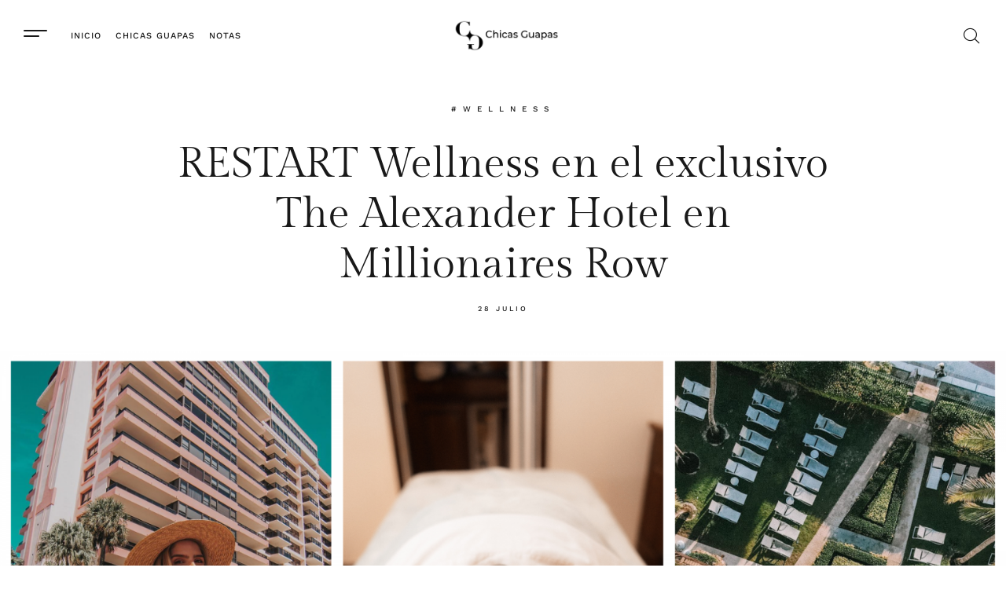

--- FILE ---
content_type: text/html; charset=UTF-8
request_url: https://chicasguapas.tv/restart-wellness-en-el-exclusivo-the-alexander-hotel-en-millionaires-row/
body_size: 29182
content:
<!DOCTYPE html>
<html dir="ltr" lang="es-AR" prefix="og: https://ogp.me/ns#" class="no-js">

<head>
	<meta charset="UTF-8" />
	<meta http-equiv="X-UA-Compatible" content="IE=edge" />
	<meta name="viewport" content="width=device-width, initial-scale=1">

	
	<title>RESTART Wellness en el exclusivo The Alexander Hotel en Millionaires Row - Chicas Guapas</title>
	<style>img:is([sizes="auto" i], [sizes^="auto," i]) { contain-intrinsic-size: 3000px 1500px }</style>
	
		<!-- All in One SEO 4.8.8 - aioseo.com -->
	<meta name="description" content="Tuviste semanas muy nerviosas comiendo cualquier cosa, o te fuiste de viaje y decidiste entregarte a los placeres sin cuidar tu nutrición? Bueno, todos podemos volver a empezar y RESTART BY AP es un centro wellness ubicado en The Alexander Hotel en Millionaires Row, donde puedes realizar tratamientos corporales integrales personalizados para modelar tu cuerpo" />
	<meta name="robots" content="max-image-preview:large" />
	<meta name="author" content="Chicas Guapas"/>
	<link rel="canonical" href="https://chicasguapas.tv/restart-wellness-en-el-exclusivo-the-alexander-hotel-en-millionaires-row/" />
	<meta name="generator" content="All in One SEO (AIOSEO) 4.8.8" />
		<meta property="og:locale" content="es_ES" />
		<meta property="og:site_name" content="Chicas Guapas - El medio de referencia para la mujer hispana más actual e innovadora, con un enfoque 360° que abarca programas de televisión, contenido digital, eventos en vivo y una revista impresa, con presencia en Miami, Buenos Aires, Madrid, Los Ángeles, Punta del Este, Paraguay y más." />
		<meta property="og:type" content="article" />
		<meta property="og:title" content="RESTART Wellness en el exclusivo The Alexander Hotel en Millionaires Row - Chicas Guapas" />
		<meta property="og:description" content="Tuviste semanas muy nerviosas comiendo cualquier cosa, o te fuiste de viaje y decidiste entregarte a los placeres sin cuidar tu nutrición? Bueno, todos podemos volver a empezar y RESTART BY AP es un centro wellness ubicado en The Alexander Hotel en Millionaires Row, donde puedes realizar tratamientos corporales integrales personalizados para modelar tu cuerpo" />
		<meta property="og:url" content="https://chicasguapas.tv/restart-wellness-en-el-exclusivo-the-alexander-hotel-en-millionaires-row/" />
		<meta property="og:image" content="https://chicasguapas.tv/wp-content/uploads/2021/02/imagen_2025-01-08_135602770-removebg-preview-e1736729093758.png" />
		<meta property="og:image:secure_url" content="https://chicasguapas.tv/wp-content/uploads/2021/02/imagen_2025-01-08_135602770-removebg-preview-e1736729093758.png" />
		<meta property="article:published_time" content="2022-07-28T14:32:05+00:00" />
		<meta property="article:modified_time" content="2022-07-28T14:32:05+00:00" />
		<meta name="twitter:card" content="summary_large_image" />
		<meta name="twitter:title" content="RESTART Wellness en el exclusivo The Alexander Hotel en Millionaires Row - Chicas Guapas" />
		<meta name="twitter:description" content="Tuviste semanas muy nerviosas comiendo cualquier cosa, o te fuiste de viaje y decidiste entregarte a los placeres sin cuidar tu nutrición? Bueno, todos podemos volver a empezar y RESTART BY AP es un centro wellness ubicado en The Alexander Hotel en Millionaires Row, donde puedes realizar tratamientos corporales integrales personalizados para modelar tu cuerpo" />
		<meta name="twitter:image" content="https://chicasguapas.tv/wp-content/uploads/2021/02/imagen_2025-01-08_135602770-removebg-preview-e1736729093758.png" />
		<script type="application/ld+json" class="aioseo-schema">
			{"@context":"https:\/\/schema.org","@graph":[{"@type":"BlogPosting","@id":"https:\/\/chicasguapas.tv\/restart-wellness-en-el-exclusivo-the-alexander-hotel-en-millionaires-row\/#blogposting","name":"RESTART Wellness en el exclusivo The Alexander Hotel en Millionaires Row - Chicas Guapas","headline":"RESTART Wellness en el exclusivo The Alexander Hotel en Millionaires Row","author":{"@id":"https:\/\/chicasguapas.tv\/author\/chicas-guapas\/#author"},"publisher":{"@id":"https:\/\/chicasguapas.tv\/#organization"},"image":{"@type":"ImageObject","url":"https:\/\/chicasguapas.tv\/wp-content\/uploads\/2022\/07\/Negro-Blanco-Monocromo-Foto-Collage-Tutorial-YouTube-Canal-Arte-2.png","width":2560,"height":1440},"datePublished":"2022-07-28T14:32:05+00:00","dateModified":"2022-07-28T14:32:05+00:00","inLanguage":"es-AR","mainEntityOfPage":{"@id":"https:\/\/chicasguapas.tv\/restart-wellness-en-el-exclusivo-the-alexander-hotel-en-millionaires-row\/#webpage"},"isPartOf":{"@id":"https:\/\/chicasguapas.tv\/restart-wellness-en-el-exclusivo-the-alexander-hotel-en-millionaires-row\/#webpage"},"articleSection":"#Wellness, body countouring spa, day spa at miami beach, dias de spa en miami, dias de spa en miami beach, luxury spa, plasmarico en plaquetas, restart by ap spa, restart by ap wellness center, restart drenaje linfatico, spa en Miami"},{"@type":"BreadcrumbList","@id":"https:\/\/chicasguapas.tv\/restart-wellness-en-el-exclusivo-the-alexander-hotel-en-millionaires-row\/#breadcrumblist","itemListElement":[{"@type":"ListItem","@id":"https:\/\/chicasguapas.tv#listItem","position":1,"name":"Home","item":"https:\/\/chicasguapas.tv","nextItem":{"@type":"ListItem","@id":"https:\/\/chicasguapas.tv\/category\/wellness\/#listItem","name":"#Wellness"}},{"@type":"ListItem","@id":"https:\/\/chicasguapas.tv\/category\/wellness\/#listItem","position":2,"name":"#Wellness","item":"https:\/\/chicasguapas.tv\/category\/wellness\/","nextItem":{"@type":"ListItem","@id":"https:\/\/chicasguapas.tv\/restart-wellness-en-el-exclusivo-the-alexander-hotel-en-millionaires-row\/#listItem","name":"RESTART Wellness en el exclusivo The Alexander Hotel en Millionaires Row"},"previousItem":{"@type":"ListItem","@id":"https:\/\/chicasguapas.tv#listItem","name":"Home"}},{"@type":"ListItem","@id":"https:\/\/chicasguapas.tv\/restart-wellness-en-el-exclusivo-the-alexander-hotel-en-millionaires-row\/#listItem","position":3,"name":"RESTART Wellness en el exclusivo The Alexander Hotel en Millionaires Row","previousItem":{"@type":"ListItem","@id":"https:\/\/chicasguapas.tv\/category\/wellness\/#listItem","name":"#Wellness"}}]},{"@type":"Organization","@id":"https:\/\/chicasguapas.tv\/#organization","name":"Chicas Guapas","description":"El medio de referencia para la mujer hispana m\u00e1s actual e innovadora, con un enfoque 360\u00b0 que abarca programas de televisi\u00f3n, contenido digital, eventos en vivo y una revista impresa, con presencia en Miami, Buenos Aires, Madrid, Los \u00c1ngeles, Punta del Este, Paraguay\u00a0y\u00a0m\u00e1s.","url":"https:\/\/chicasguapas.tv\/","logo":{"@type":"ImageObject","url":"https:\/\/chicasguapas.tv\/wp-content\/uploads\/2021\/02\/imagen_2025-01-08_135602770-removebg-preview-e1736729093758.png","@id":"https:\/\/chicasguapas.tv\/restart-wellness-en-el-exclusivo-the-alexander-hotel-en-millionaires-row\/#organizationLogo","width":600,"height":181},"image":{"@id":"https:\/\/chicasguapas.tv\/restart-wellness-en-el-exclusivo-the-alexander-hotel-en-millionaires-row\/#organizationLogo"}},{"@type":"Person","@id":"https:\/\/chicasguapas.tv\/author\/chicas-guapas\/#author","url":"https:\/\/chicasguapas.tv\/author\/chicas-guapas\/","name":"Chicas Guapas"},{"@type":"WebPage","@id":"https:\/\/chicasguapas.tv\/restart-wellness-en-el-exclusivo-the-alexander-hotel-en-millionaires-row\/#webpage","url":"https:\/\/chicasguapas.tv\/restart-wellness-en-el-exclusivo-the-alexander-hotel-en-millionaires-row\/","name":"RESTART Wellness en el exclusivo The Alexander Hotel en Millionaires Row - Chicas Guapas","description":"Tuviste semanas muy nerviosas comiendo cualquier cosa, o te fuiste de viaje y decidiste entregarte a los placeres sin cuidar tu nutrici\u00f3n? Bueno, todos podemos volver a empezar y RESTART BY AP es un centro wellness ubicado en The Alexander Hotel en Millionaires Row, donde puedes realizar tratamientos corporales integrales personalizados para modelar tu cuerpo","inLanguage":"es-AR","isPartOf":{"@id":"https:\/\/chicasguapas.tv\/#website"},"breadcrumb":{"@id":"https:\/\/chicasguapas.tv\/restart-wellness-en-el-exclusivo-the-alexander-hotel-en-millionaires-row\/#breadcrumblist"},"author":{"@id":"https:\/\/chicasguapas.tv\/author\/chicas-guapas\/#author"},"creator":{"@id":"https:\/\/chicasguapas.tv\/author\/chicas-guapas\/#author"},"image":{"@type":"ImageObject","url":"https:\/\/chicasguapas.tv\/wp-content\/uploads\/2022\/07\/Negro-Blanco-Monocromo-Foto-Collage-Tutorial-YouTube-Canal-Arte-2.png","@id":"https:\/\/chicasguapas.tv\/restart-wellness-en-el-exclusivo-the-alexander-hotel-en-millionaires-row\/#mainImage","width":2560,"height":1440},"primaryImageOfPage":{"@id":"https:\/\/chicasguapas.tv\/restart-wellness-en-el-exclusivo-the-alexander-hotel-en-millionaires-row\/#mainImage"},"datePublished":"2022-07-28T14:32:05+00:00","dateModified":"2022-07-28T14:32:05+00:00"},{"@type":"WebSite","@id":"https:\/\/chicasguapas.tv\/#website","url":"https:\/\/chicasguapas.tv\/","name":"Chicas Guapas","description":"El medio de referencia para la mujer hispana m\u00e1s actual e innovadora, con un enfoque 360\u00b0 que abarca programas de televisi\u00f3n, contenido digital, eventos en vivo y una revista impresa, con presencia en Miami, Buenos Aires, Madrid, Los \u00c1ngeles, Punta del Este, Paraguay\u00a0y\u00a0m\u00e1s.","inLanguage":"es-AR","publisher":{"@id":"https:\/\/chicasguapas.tv\/#organization"}}]}
		</script>
		<!-- All in One SEO -->

<link rel='dns-prefetch' href='//www.googletagmanager.com' />
<link rel="alternate" type="application/rss+xml" title="Chicas Guapas &raquo; Feed" href="https://chicasguapas.tv/feed/" />
<script type="text/javascript">
/* <![CDATA[ */
window._wpemojiSettings = {"baseUrl":"https:\/\/s.w.org\/images\/core\/emoji\/16.0.1\/72x72\/","ext":".png","svgUrl":"https:\/\/s.w.org\/images\/core\/emoji\/16.0.1\/svg\/","svgExt":".svg","source":{"concatemoji":"https:\/\/chicasguapas.tv\/wp-includes\/js\/wp-emoji-release.min.js?ver=6.8.3"}};
/*! This file is auto-generated */
!function(s,n){var o,i,e;function c(e){try{var t={supportTests:e,timestamp:(new Date).valueOf()};sessionStorage.setItem(o,JSON.stringify(t))}catch(e){}}function p(e,t,n){e.clearRect(0,0,e.canvas.width,e.canvas.height),e.fillText(t,0,0);var t=new Uint32Array(e.getImageData(0,0,e.canvas.width,e.canvas.height).data),a=(e.clearRect(0,0,e.canvas.width,e.canvas.height),e.fillText(n,0,0),new Uint32Array(e.getImageData(0,0,e.canvas.width,e.canvas.height).data));return t.every(function(e,t){return e===a[t]})}function u(e,t){e.clearRect(0,0,e.canvas.width,e.canvas.height),e.fillText(t,0,0);for(var n=e.getImageData(16,16,1,1),a=0;a<n.data.length;a++)if(0!==n.data[a])return!1;return!0}function f(e,t,n,a){switch(t){case"flag":return n(e,"\ud83c\udff3\ufe0f\u200d\u26a7\ufe0f","\ud83c\udff3\ufe0f\u200b\u26a7\ufe0f")?!1:!n(e,"\ud83c\udde8\ud83c\uddf6","\ud83c\udde8\u200b\ud83c\uddf6")&&!n(e,"\ud83c\udff4\udb40\udc67\udb40\udc62\udb40\udc65\udb40\udc6e\udb40\udc67\udb40\udc7f","\ud83c\udff4\u200b\udb40\udc67\u200b\udb40\udc62\u200b\udb40\udc65\u200b\udb40\udc6e\u200b\udb40\udc67\u200b\udb40\udc7f");case"emoji":return!a(e,"\ud83e\udedf")}return!1}function g(e,t,n,a){var r="undefined"!=typeof WorkerGlobalScope&&self instanceof WorkerGlobalScope?new OffscreenCanvas(300,150):s.createElement("canvas"),o=r.getContext("2d",{willReadFrequently:!0}),i=(o.textBaseline="top",o.font="600 32px Arial",{});return e.forEach(function(e){i[e]=t(o,e,n,a)}),i}function t(e){var t=s.createElement("script");t.src=e,t.defer=!0,s.head.appendChild(t)}"undefined"!=typeof Promise&&(o="wpEmojiSettingsSupports",i=["flag","emoji"],n.supports={everything:!0,everythingExceptFlag:!0},e=new Promise(function(e){s.addEventListener("DOMContentLoaded",e,{once:!0})}),new Promise(function(t){var n=function(){try{var e=JSON.parse(sessionStorage.getItem(o));if("object"==typeof e&&"number"==typeof e.timestamp&&(new Date).valueOf()<e.timestamp+604800&&"object"==typeof e.supportTests)return e.supportTests}catch(e){}return null}();if(!n){if("undefined"!=typeof Worker&&"undefined"!=typeof OffscreenCanvas&&"undefined"!=typeof URL&&URL.createObjectURL&&"undefined"!=typeof Blob)try{var e="postMessage("+g.toString()+"("+[JSON.stringify(i),f.toString(),p.toString(),u.toString()].join(",")+"));",a=new Blob([e],{type:"text/javascript"}),r=new Worker(URL.createObjectURL(a),{name:"wpTestEmojiSupports"});return void(r.onmessage=function(e){c(n=e.data),r.terminate(),t(n)})}catch(e){}c(n=g(i,f,p,u))}t(n)}).then(function(e){for(var t in e)n.supports[t]=e[t],n.supports.everything=n.supports.everything&&n.supports[t],"flag"!==t&&(n.supports.everythingExceptFlag=n.supports.everythingExceptFlag&&n.supports[t]);n.supports.everythingExceptFlag=n.supports.everythingExceptFlag&&!n.supports.flag,n.DOMReady=!1,n.readyCallback=function(){n.DOMReady=!0}}).then(function(){return e}).then(function(){var e;n.supports.everything||(n.readyCallback(),(e=n.source||{}).concatemoji?t(e.concatemoji):e.wpemoji&&e.twemoji&&(t(e.twemoji),t(e.wpemoji)))}))}((window,document),window._wpemojiSettings);
/* ]]> */
</script>
<style id="vamtam-theme-options">:root {--vamtam-default-bg-color:#fff;
--vamtam-default-line-color:rgba( var( --vamtam-accent-color-7-rgb ), 1 );
--vamtam-small-padding:20px;
--vamtam-horizontal-padding:50px;
--vamtam-vertical-padding:30px;
--vamtam-horizontal-padding-large:60px;
--vamtam-vertical-padding-large:60px;
--vamtam-no-border-link:none;
--vamtam-border-radius:0px;
--vamtam-border-radius-oval:0px;
--vamtam-border-radius-small:0px;
--vamtam-overlay-color:#000000;
--vamtam-overlay-color-hc:#ffffff;
--vamtam-box-outer-padding:60px;
--vamtam-body-link-regular:#191919;
--vamtam-body-link-visited:#191919;
--vamtam-input-border-radius:0px 0px 0px 0px;
--vamtam-input-border-color:#E6E6E6;
--vamtam-btn-text-color:#000000;
--vamtam-btn-hover-text-color:#FFFFFF;
--vamtam-btn-bg-color:#F5F3F1;
--vamtam-btn-hover-bg-color:#191919;
--vamtam-site-max-width:1260px;
--vamtam-primary-font-color:#191919;
--vamtam-h1-color:#191919;
--vamtam-h2-color:#191919;
--vamtam-h3-color:#191919;
--vamtam-h4-color:#191919;
--vamtam-h5-color:#191919;
--vamtam-h6-color:#191919;
--vamtam-accent-color-1:#F5F3F1;
--vamtam-accent-color-1-hc:#000000;
--vamtam-accent-color-1-rgb:245,243,241;
--vamtam-accent-color-2:#191919;
--vamtam-accent-color-2-hc:#FFFFFF;
--vamtam-accent-color-2-rgb:25,25,25;
--vamtam-accent-color-3:#5E5E5E;
--vamtam-accent-color-3-hc:#FFFFFF;
--vamtam-accent-color-3-rgb:94,94,94;
--vamtam-accent-color-4:#313131;
--vamtam-accent-color-4-hc:#FFFFFF;
--vamtam-accent-color-4-rgb:49,49,49;
--vamtam-accent-color-5:#FFFFFF;
--vamtam-accent-color-5-hc:#000000;
--vamtam-accent-color-5-rgb:255,255,255;
--vamtam-accent-color-6:#000000;
--vamtam-accent-color-6-hc:#FFFFFF;
--vamtam-accent-color-6-rgb:0,0,0;
--vamtam-accent-color-7:#E6E6E6;
--vamtam-accent-color-7-hc:#000000;
--vamtam-accent-color-7-rgb:230,230,230;
--vamtam-accent-color-8:#EEEAE7;
--vamtam-accent-color-8-hc:#000000;
--vamtam-accent-color-8-rgb:238,234,231;
--vamtam-sticky-header-bg-color:#FFFFFF;
--vamtam-primary-font-font-family:'Work Sans';
--vamtam-primary-font-font-size-desktop:18px;
--vamtam-primary-font-font-size-tablet:18px;
--vamtam-primary-font-font-size-phone:18px;
--vamtam-primary-font-line-height-desktop:1.5em;
--vamtam-primary-font-line-height-tablet:1.5em;
--vamtam-primary-font-line-height-phone:1.5em;
--vamtam-h1-font-family:'Gilda Display';
--vamtam-h1-decoration:none;
--vamtam-h1-font-size-desktop:54px;
--vamtam-h1-font-size-tablet:48px;
--vamtam-h1-font-size-phone:40px;
--vamtam-h1-line-height-desktop:1.2em;
--vamtam-h1-line-height-tablet:1.2em;
--vamtam-h1-line-height-phone:1.2em;
--vamtam-h2-font-family:'Gilda Display';
--vamtam-h2-decoration:none;
--vamtam-h2-font-size-desktop:46px;
--vamtam-h2-font-size-tablet:35px;
--vamtam-h2-font-size-phone:30px;
--vamtam-h2-line-height-desktop:1.3em;
--vamtam-h2-line-height-tablet:1.3em;
--vamtam-h2-line-height-phone:1.3em;
--vamtam-h3-font-family:'Gilda Display';
--vamtam-h3-decoration:none;
--vamtam-h3-font-size-desktop:36px;
--vamtam-h3-font-size-tablet:30px;
--vamtam-h3-font-size-phone:26px;
--vamtam-h3-line-height-desktop:1.3em;
--vamtam-h3-line-height-tablet:1.3em;
--vamtam-h3-line-height-phone:1.3em;
--vamtam-h4-font-family:'Gilda Display';
--vamtam-h4-decoration:none;
--vamtam-h4-font-size-desktop:24px;
--vamtam-h4-font-size-tablet:24px;
--vamtam-h4-font-size-phone:24px;
--vamtam-h4-line-height-desktop:1.3em;
--vamtam-h4-line-height-tablet:1.3em;
--vamtam-h4-line-height-phone:1.3em;
--vamtam-h5-font-family:'Work Sans';
--vamtam-h5-font-weight:500;
--vamtam-h5-decoration:none;
--vamtam-h5-font-size-desktop:18px;
--vamtam-h5-font-size-tablet:18px;
--vamtam-h5-font-size-phone:18px;
--vamtam-h5-line-height-desktop:1.2em;
--vamtam-h5-line-height-tablet:1.2em;
--vamtam-h5-line-height-phone:1.2em;
--vamtam-h6-font-family:'Work Sans';
--vamtam-h6-font-weight:500;
--vamtam-h6-transform:uppercase;
--vamtam-h6-decoration:none;
--vamtam-h6-font-size-desktop:13px;
--vamtam-h6-font-size-tablet:13px;
--vamtam-h6-font-size-phone:13px;
--vamtam-h6-line-height-desktop:1.2em;
--vamtam-h6-line-height-tablet:1.2em;
--vamtam-h6-line-height-phone:1.2em;
--vamtam-h6-letter-spacing-desktop:1px;
--vamtam-h6-letter-spacing-tablet:1px;
--vamtam-h6-letter-spacing-phone:1px;
--vamtam-icon-arrow-left:'\e900';
--vamtam-icon-arrow-right:'\e901';
--vamtam-icon-arrow-down:'\e902';
--vamtam-icon-arrow-up:'\e903';
--vamtam-icon-spot:'\e904';
--vamtam-icon-menu:'\e905';
--vamtam-icon-search:'\e906';
--vamtam-icon-search-short:'\e90b';
--vamtam-icon-shoping-cart:'\e907';
--vamtam-icon-close:'\e908';
--vamtam-icon-minus:'\e909';
--vamtam-icon-plus:'\e90a';
--vamtam-icon-slash:'\e90c';
--vamtam-loading-animation:url('https://chicasguapas.tv/wp-content/themes/lafeminite/vamtam/assets/images/loader-ring.gif');
}</style>
<link rel='stylesheet' id='sbi_styles-css' href='https://chicasguapas.tv/wp-content/plugins/instagram-feed/css/sbi-styles.min.css?ver=6.9.1' type='text/css' media='all' />
<style id='wp-emoji-styles-inline-css' type='text/css'>

	img.wp-smiley, img.emoji {
		display: inline !important;
		border: none !important;
		box-shadow: none !important;
		height: 1em !important;
		width: 1em !important;
		margin: 0 0.07em !important;
		vertical-align: -0.1em !important;
		background: none !important;
		padding: 0 !important;
	}
</style>
<link rel='stylesheet' id='wp-block-library-css' href='https://chicasguapas.tv/wp-includes/css/dist/block-library/style.min.css?ver=6.8.3' type='text/css' media='all' />
<style id='classic-theme-styles-inline-css' type='text/css'>
/*! This file is auto-generated */
.wp-block-button__link{color:#fff;background-color:#32373c;border-radius:9999px;box-shadow:none;text-decoration:none;padding:calc(.667em + 2px) calc(1.333em + 2px);font-size:1.125em}.wp-block-file__button{background:#32373c;color:#fff;text-decoration:none}
</style>
<style id='global-styles-inline-css' type='text/css'>
:root{--wp--preset--aspect-ratio--square: 1;--wp--preset--aspect-ratio--4-3: 4/3;--wp--preset--aspect-ratio--3-4: 3/4;--wp--preset--aspect-ratio--3-2: 3/2;--wp--preset--aspect-ratio--2-3: 2/3;--wp--preset--aspect-ratio--16-9: 16/9;--wp--preset--aspect-ratio--9-16: 9/16;--wp--preset--color--black: #000000;--wp--preset--color--cyan-bluish-gray: #abb8c3;--wp--preset--color--white: #ffffff;--wp--preset--color--pale-pink: #f78da7;--wp--preset--color--vivid-red: #cf2e2e;--wp--preset--color--luminous-vivid-orange: #ff6900;--wp--preset--color--luminous-vivid-amber: #fcb900;--wp--preset--color--light-green-cyan: #7bdcb5;--wp--preset--color--vivid-green-cyan: #00d084;--wp--preset--color--pale-cyan-blue: #8ed1fc;--wp--preset--color--vivid-cyan-blue: #0693e3;--wp--preset--color--vivid-purple: #9b51e0;--wp--preset--gradient--vivid-cyan-blue-to-vivid-purple: linear-gradient(135deg,rgba(6,147,227,1) 0%,rgb(155,81,224) 100%);--wp--preset--gradient--light-green-cyan-to-vivid-green-cyan: linear-gradient(135deg,rgb(122,220,180) 0%,rgb(0,208,130) 100%);--wp--preset--gradient--luminous-vivid-amber-to-luminous-vivid-orange: linear-gradient(135deg,rgba(252,185,0,1) 0%,rgba(255,105,0,1) 100%);--wp--preset--gradient--luminous-vivid-orange-to-vivid-red: linear-gradient(135deg,rgba(255,105,0,1) 0%,rgb(207,46,46) 100%);--wp--preset--gradient--very-light-gray-to-cyan-bluish-gray: linear-gradient(135deg,rgb(238,238,238) 0%,rgb(169,184,195) 100%);--wp--preset--gradient--cool-to-warm-spectrum: linear-gradient(135deg,rgb(74,234,220) 0%,rgb(151,120,209) 20%,rgb(207,42,186) 40%,rgb(238,44,130) 60%,rgb(251,105,98) 80%,rgb(254,248,76) 100%);--wp--preset--gradient--blush-light-purple: linear-gradient(135deg,rgb(255,206,236) 0%,rgb(152,150,240) 100%);--wp--preset--gradient--blush-bordeaux: linear-gradient(135deg,rgb(254,205,165) 0%,rgb(254,45,45) 50%,rgb(107,0,62) 100%);--wp--preset--gradient--luminous-dusk: linear-gradient(135deg,rgb(255,203,112) 0%,rgb(199,81,192) 50%,rgb(65,88,208) 100%);--wp--preset--gradient--pale-ocean: linear-gradient(135deg,rgb(255,245,203) 0%,rgb(182,227,212) 50%,rgb(51,167,181) 100%);--wp--preset--gradient--electric-grass: linear-gradient(135deg,rgb(202,248,128) 0%,rgb(113,206,126) 100%);--wp--preset--gradient--midnight: linear-gradient(135deg,rgb(2,3,129) 0%,rgb(40,116,252) 100%);--wp--preset--font-size--small: 13px;--wp--preset--font-size--medium: 20px;--wp--preset--font-size--large: 36px;--wp--preset--font-size--x-large: 42px;--wp--preset--spacing--20: 0.44rem;--wp--preset--spacing--30: 0.67rem;--wp--preset--spacing--40: 1rem;--wp--preset--spacing--50: 1.5rem;--wp--preset--spacing--60: 2.25rem;--wp--preset--spacing--70: 3.38rem;--wp--preset--spacing--80: 5.06rem;--wp--preset--shadow--natural: 6px 6px 9px rgba(0, 0, 0, 0.2);--wp--preset--shadow--deep: 12px 12px 50px rgba(0, 0, 0, 0.4);--wp--preset--shadow--sharp: 6px 6px 0px rgba(0, 0, 0, 0.2);--wp--preset--shadow--outlined: 6px 6px 0px -3px rgba(255, 255, 255, 1), 6px 6px rgba(0, 0, 0, 1);--wp--preset--shadow--crisp: 6px 6px 0px rgba(0, 0, 0, 1);}:where(.is-layout-flex){gap: 0.5em;}:where(.is-layout-grid){gap: 0.5em;}body .is-layout-flex{display: flex;}.is-layout-flex{flex-wrap: wrap;align-items: center;}.is-layout-flex > :is(*, div){margin: 0;}body .is-layout-grid{display: grid;}.is-layout-grid > :is(*, div){margin: 0;}:where(.wp-block-columns.is-layout-flex){gap: 2em;}:where(.wp-block-columns.is-layout-grid){gap: 2em;}:where(.wp-block-post-template.is-layout-flex){gap: 1.25em;}:where(.wp-block-post-template.is-layout-grid){gap: 1.25em;}.has-black-color{color: var(--wp--preset--color--black) !important;}.has-cyan-bluish-gray-color{color: var(--wp--preset--color--cyan-bluish-gray) !important;}.has-white-color{color: var(--wp--preset--color--white) !important;}.has-pale-pink-color{color: var(--wp--preset--color--pale-pink) !important;}.has-vivid-red-color{color: var(--wp--preset--color--vivid-red) !important;}.has-luminous-vivid-orange-color{color: var(--wp--preset--color--luminous-vivid-orange) !important;}.has-luminous-vivid-amber-color{color: var(--wp--preset--color--luminous-vivid-amber) !important;}.has-light-green-cyan-color{color: var(--wp--preset--color--light-green-cyan) !important;}.has-vivid-green-cyan-color{color: var(--wp--preset--color--vivid-green-cyan) !important;}.has-pale-cyan-blue-color{color: var(--wp--preset--color--pale-cyan-blue) !important;}.has-vivid-cyan-blue-color{color: var(--wp--preset--color--vivid-cyan-blue) !important;}.has-vivid-purple-color{color: var(--wp--preset--color--vivid-purple) !important;}.has-black-background-color{background-color: var(--wp--preset--color--black) !important;}.has-cyan-bluish-gray-background-color{background-color: var(--wp--preset--color--cyan-bluish-gray) !important;}.has-white-background-color{background-color: var(--wp--preset--color--white) !important;}.has-pale-pink-background-color{background-color: var(--wp--preset--color--pale-pink) !important;}.has-vivid-red-background-color{background-color: var(--wp--preset--color--vivid-red) !important;}.has-luminous-vivid-orange-background-color{background-color: var(--wp--preset--color--luminous-vivid-orange) !important;}.has-luminous-vivid-amber-background-color{background-color: var(--wp--preset--color--luminous-vivid-amber) !important;}.has-light-green-cyan-background-color{background-color: var(--wp--preset--color--light-green-cyan) !important;}.has-vivid-green-cyan-background-color{background-color: var(--wp--preset--color--vivid-green-cyan) !important;}.has-pale-cyan-blue-background-color{background-color: var(--wp--preset--color--pale-cyan-blue) !important;}.has-vivid-cyan-blue-background-color{background-color: var(--wp--preset--color--vivid-cyan-blue) !important;}.has-vivid-purple-background-color{background-color: var(--wp--preset--color--vivid-purple) !important;}.has-black-border-color{border-color: var(--wp--preset--color--black) !important;}.has-cyan-bluish-gray-border-color{border-color: var(--wp--preset--color--cyan-bluish-gray) !important;}.has-white-border-color{border-color: var(--wp--preset--color--white) !important;}.has-pale-pink-border-color{border-color: var(--wp--preset--color--pale-pink) !important;}.has-vivid-red-border-color{border-color: var(--wp--preset--color--vivid-red) !important;}.has-luminous-vivid-orange-border-color{border-color: var(--wp--preset--color--luminous-vivid-orange) !important;}.has-luminous-vivid-amber-border-color{border-color: var(--wp--preset--color--luminous-vivid-amber) !important;}.has-light-green-cyan-border-color{border-color: var(--wp--preset--color--light-green-cyan) !important;}.has-vivid-green-cyan-border-color{border-color: var(--wp--preset--color--vivid-green-cyan) !important;}.has-pale-cyan-blue-border-color{border-color: var(--wp--preset--color--pale-cyan-blue) !important;}.has-vivid-cyan-blue-border-color{border-color: var(--wp--preset--color--vivid-cyan-blue) !important;}.has-vivid-purple-border-color{border-color: var(--wp--preset--color--vivid-purple) !important;}.has-vivid-cyan-blue-to-vivid-purple-gradient-background{background: var(--wp--preset--gradient--vivid-cyan-blue-to-vivid-purple) !important;}.has-light-green-cyan-to-vivid-green-cyan-gradient-background{background: var(--wp--preset--gradient--light-green-cyan-to-vivid-green-cyan) !important;}.has-luminous-vivid-amber-to-luminous-vivid-orange-gradient-background{background: var(--wp--preset--gradient--luminous-vivid-amber-to-luminous-vivid-orange) !important;}.has-luminous-vivid-orange-to-vivid-red-gradient-background{background: var(--wp--preset--gradient--luminous-vivid-orange-to-vivid-red) !important;}.has-very-light-gray-to-cyan-bluish-gray-gradient-background{background: var(--wp--preset--gradient--very-light-gray-to-cyan-bluish-gray) !important;}.has-cool-to-warm-spectrum-gradient-background{background: var(--wp--preset--gradient--cool-to-warm-spectrum) !important;}.has-blush-light-purple-gradient-background{background: var(--wp--preset--gradient--blush-light-purple) !important;}.has-blush-bordeaux-gradient-background{background: var(--wp--preset--gradient--blush-bordeaux) !important;}.has-luminous-dusk-gradient-background{background: var(--wp--preset--gradient--luminous-dusk) !important;}.has-pale-ocean-gradient-background{background: var(--wp--preset--gradient--pale-ocean) !important;}.has-electric-grass-gradient-background{background: var(--wp--preset--gradient--electric-grass) !important;}.has-midnight-gradient-background{background: var(--wp--preset--gradient--midnight) !important;}.has-small-font-size{font-size: var(--wp--preset--font-size--small) !important;}.has-medium-font-size{font-size: var(--wp--preset--font-size--medium) !important;}.has-large-font-size{font-size: var(--wp--preset--font-size--large) !important;}.has-x-large-font-size{font-size: var(--wp--preset--font-size--x-large) !important;}
:where(.wp-block-post-template.is-layout-flex){gap: 1.25em;}:where(.wp-block-post-template.is-layout-grid){gap: 1.25em;}
:where(.wp-block-columns.is-layout-flex){gap: 2em;}:where(.wp-block-columns.is-layout-grid){gap: 2em;}
:root :where(.wp-block-pullquote){font-size: 1.5em;line-height: 1.6;}
</style>
<link rel='stylesheet' id='elementor-frontend-css' href='https://chicasguapas.tv/wp-content/plugins/elementor/assets/css/frontend.min.css?ver=3.32.5' type='text/css' media='all' />
<link rel='stylesheet' id='widget-nav-menu-css' href='https://chicasguapas.tv/wp-content/plugins/elementor-pro/assets/css/widget-nav-menu.min.css?ver=3.25.4' type='text/css' media='all' />
<link rel='stylesheet' id='widget-image-css' href='https://chicasguapas.tv/wp-content/plugins/elementor/assets/css/widget-image.min.css?ver=3.32.5' type='text/css' media='all' />
<link rel='stylesheet' id='widget-heading-css' href='https://chicasguapas.tv/wp-content/plugins/elementor/assets/css/widget-heading.min.css?ver=3.32.5' type='text/css' media='all' />
<link rel='stylesheet' id='widget-form-css' href='https://chicasguapas.tv/wp-content/plugins/elementor-pro/assets/css/widget-form.min.css?ver=3.25.4' type='text/css' media='all' />
<link rel='stylesheet' id='widget-icon-list-css' href='https://chicasguapas.tv/wp-content/plugins/elementor/assets/css/widget-icon-list.min.css?ver=3.32.5' type='text/css' media='all' />
<link rel='stylesheet' id='widget-social-icons-css' href='https://chicasguapas.tv/wp-content/plugins/elementor/assets/css/widget-social-icons.min.css?ver=3.32.5' type='text/css' media='all' />
<link rel='stylesheet' id='e-apple-webkit-css' href='https://chicasguapas.tv/wp-content/plugins/elementor/assets/css/conditionals/apple-webkit.min.css?ver=3.32.5' type='text/css' media='all' />
<link rel='stylesheet' id='widget-post-info-css' href='https://chicasguapas.tv/wp-content/plugins/elementor-pro/assets/css/widget-post-info.min.css?ver=3.25.4' type='text/css' media='all' />
<link rel='stylesheet' id='elementor-icons-shared-0-css' href='https://chicasguapas.tv/wp-content/plugins/elementor/assets/lib/font-awesome/css/fontawesome.min.css?ver=5.15.3' type='text/css' media='all' />
<link rel='stylesheet' id='elementor-icons-fa-regular-css' href='https://chicasguapas.tv/wp-content/plugins/elementor/assets/lib/font-awesome/css/regular.min.css?ver=5.15.3' type='text/css' media='all' />
<link rel='stylesheet' id='elementor-icons-fa-solid-css' href='https://chicasguapas.tv/wp-content/plugins/elementor/assets/lib/font-awesome/css/solid.min.css?ver=5.15.3' type='text/css' media='all' />
<link rel='stylesheet' id='e-animation-fadeIn-css' href='https://chicasguapas.tv/wp-content/plugins/elementor/assets/lib/animations/styles/fadeIn.min.css?ver=3.32.5' type='text/css' media='all' />
<link rel='stylesheet' id='widget-divider-css' href='https://chicasguapas.tv/wp-content/plugins/elementor/assets/css/widget-divider.min.css?ver=3.32.5' type='text/css' media='all' />
<link rel='stylesheet' id='widget-author-box-css' href='https://chicasguapas.tv/wp-content/plugins/elementor-pro/assets/css/widget-author-box.min.css?ver=3.25.4' type='text/css' media='all' />
<link rel='stylesheet' id='widget-share-buttons-css' href='https://chicasguapas.tv/wp-content/plugins/elementor-pro/assets/css/widget-share-buttons.min.css?ver=3.25.4' type='text/css' media='all' />
<link rel='stylesheet' id='elementor-icons-fa-brands-css' href='https://chicasguapas.tv/wp-content/plugins/elementor/assets/lib/font-awesome/css/brands.min.css?ver=5.15.3' type='text/css' media='all' />
<link rel='stylesheet' id='widget-posts-css' href='https://chicasguapas.tv/wp-content/plugins/elementor-pro/assets/css/widget-posts.min.css?ver=3.25.4' type='text/css' media='all' />
<link rel='stylesheet' id='widget-toggle-css' href='https://chicasguapas.tv/wp-content/plugins/elementor/assets/css/widget-toggle.min.css?ver=3.32.5' type='text/css' media='all' />
<link rel='stylesheet' id='e-animation-slideInUp-css' href='https://chicasguapas.tv/wp-content/plugins/elementor/assets/lib/animations/styles/slideInUp.min.css?ver=3.32.5' type='text/css' media='all' />
<link rel='stylesheet' id='e-animation-fadeInUp-css' href='https://chicasguapas.tv/wp-content/plugins/elementor/assets/lib/animations/styles/fadeInUp.min.css?ver=3.32.5' type='text/css' media='all' />
<link rel='stylesheet' id='elementor-icons-css' href='https://chicasguapas.tv/wp-content/plugins/elementor/assets/lib/eicons/css/elementor-icons.min.css?ver=5.44.0' type='text/css' media='all' />
<link rel='stylesheet' id='elementor-post-9-css' href='https://chicasguapas.tv/wp-content/uploads/elementor/css/post-9.css?ver=1761153076' type='text/css' media='all' />
<link rel='stylesheet' id='e-popup-style-css' href='https://chicasguapas.tv/wp-content/plugins/elementor-pro/assets/css/conditionals/popup.min.css?ver=3.25.4' type='text/css' media='all' />
<link rel='stylesheet' id='elementor-icons-theme-icons-css' href='https://chicasguapas.tv/wp-content/uploads/elementor/custom-icons/theme-icons/style.css?ver=1.0.0' type='text/css' media='all' />
<link rel='stylesheet' id='sbistyles-css' href='https://chicasguapas.tv/wp-content/plugins/instagram-feed/css/sbi-styles.min.css?ver=6.9.1' type='text/css' media='all' />
<link rel='stylesheet' id='elementor-post-9312-css' href='https://chicasguapas.tv/wp-content/uploads/elementor/css/post-9312.css?ver=1761153090' type='text/css' media='all' />
<link rel='stylesheet' id='elementor-post-881-css' href='https://chicasguapas.tv/wp-content/uploads/elementor/css/post-881.css?ver=1761153078' type='text/css' media='all' />
<link rel='stylesheet' id='elementor-post-5103-css' href='https://chicasguapas.tv/wp-content/uploads/elementor/css/post-5103.css?ver=1761153091' type='text/css' media='all' />
<link rel='stylesheet' id='elementor-post-15275-css' href='https://chicasguapas.tv/wp-content/uploads/elementor/css/post-15275.css?ver=1761153078' type='text/css' media='all' />
<link rel='stylesheet' id='elementor-post-9349-css' href='https://chicasguapas.tv/wp-content/uploads/elementor/css/post-9349.css?ver=1761153078' type='text/css' media='all' />
<link rel='stylesheet' id='vamtam-front-all-css' href='https://chicasguapas.tv/wp-content/themes/lafeminite/vamtam/assets/css/dist/elementor/elementor-all.css?ver=1733545009' type='text/css' media='all' />
<style id='vamtam-front-all-inline-css' type='text/css'>

			@font-face {
				font-family: 'icomoon';
				src: url(https://chicasguapas.tv/wp-content/themes/lafeminite/vamtam/assets/fonts/icons/icomoon.woff2) format('woff2'),
					 url( https://chicasguapas.tv/wp-content/themes/lafeminite/vamtam/assets/fonts/icons/icomoon.woff) format('woff'),
					 url(https://chicasguapas.tv/wp-content/themes/lafeminite/vamtam/assets/fonts/icons/icomoon.ttf) format('ttf');
				font-weight: normal;
				font-style: normal;
				font-display: swap;
			}
		
				@font-face {
					font-family: 'vamtam-theme';
					src: url(https://chicasguapas.tv/wp-content/themes/lafeminite/vamtam/assets/fonts/theme-icons/theme-icons.woff2) format('woff2'),
						url(https://chicasguapas.tv/wp-content/themes/lafeminite/vamtam/assets/fonts/theme-icons/theme-icons.woff) format('woff');
					font-weight: normal;
					font-style: normal;
					font-display: swap;
				}
			
</style>
<link rel='stylesheet' id='vamtam-theme-elementor-max-low-css' href='https://chicasguapas.tv/wp-content/themes/lafeminite/vamtam/assets/css/dist/elementor/responsive/elementor-max-low.css?ver=1733545009' type='text/css' media='(min-width: 1025px) and (max-width: 1260px)' />
<link rel='stylesheet' id='vamtam-theme-elementor-max-css' href='https://chicasguapas.tv/wp-content/themes/lafeminite/vamtam/assets/css/dist/elementor/responsive/elementor-max.css?ver=1733545009' type='text/css' media='(min-width: 1025px)' />
<link rel='stylesheet' id='vamtam-theme-elementor-below-max-css' href='https://chicasguapas.tv/wp-content/themes/lafeminite/vamtam/assets/css/dist/elementor/responsive/elementor-below-max.css?ver=1733545009' type='text/css' media='(max-width: 1024px)' />
<link rel='stylesheet' id='vamtam-theme-elementor-small-css' href='https://chicasguapas.tv/wp-content/themes/lafeminite/vamtam/assets/css/dist/elementor/responsive/elementor-small.css?ver=1733545009' type='text/css' media='(max-width: 767px)' />
<link rel='stylesheet' id='elementor-gf-local-worksans-css' href='https://chicasguapas.tv/wp-content/uploads/elementor/google-fonts/css/worksans.css?ver=1742222093' type='text/css' media='all' />
<link rel='stylesheet' id='elementor-gf-local-gildadisplay-css' href='https://chicasguapas.tv/wp-content/uploads/elementor/google-fonts/css/gildadisplay.css?ver=1742222093' type='text/css' media='all' />
<link rel='stylesheet' id='elementor-gf-local-herrvonmuellerhoff-css' href='https://chicasguapas.tv/wp-content/uploads/elementor/google-fonts/css/herrvonmuellerhoff.css?ver=1742222093' type='text/css' media='all' />
<script type="text/javascript" src="https://chicasguapas.tv/wp-includes/js/jquery/jquery.min.js?ver=3.7.1" id="jquery-core-js"></script>
<script type="text/javascript" src="https://chicasguapas.tv/wp-includes/js/jquery/jquery-migrate.min.js?ver=3.4.1" id="jquery-migrate-js"></script>

<!-- Google tag (gtag.js) snippet added by Site Kit -->
<!-- Google Analytics snippet added by Site Kit -->
<script type="text/javascript" src="https://www.googletagmanager.com/gtag/js?id=GT-TNHNS6V6" id="google_gtagjs-js" async></script>
<script type="text/javascript" id="google_gtagjs-js-after">
/* <![CDATA[ */
window.dataLayer = window.dataLayer || [];function gtag(){dataLayer.push(arguments);}
gtag("set","linker",{"domains":["chicasguapas.tv"]});
gtag("js", new Date());
gtag("set", "developer_id.dZTNiMT", true);
gtag("config", "GT-TNHNS6V6");
 window._googlesitekit = window._googlesitekit || {}; window._googlesitekit.throttledEvents = []; window._googlesitekit.gtagEvent = (name, data) => { var key = JSON.stringify( { name, data } ); if ( !! window._googlesitekit.throttledEvents[ key ] ) { return; } window._googlesitekit.throttledEvents[ key ] = true; setTimeout( () => { delete window._googlesitekit.throttledEvents[ key ]; }, 5 ); gtag( "event", name, { ...data, event_source: "site-kit" } ); }; 
/* ]]> */
</script>
<link rel="https://api.w.org/" href="https://chicasguapas.tv/wp-json/" /><link rel="alternate" title="JSON" type="application/json" href="https://chicasguapas.tv/wp-json/wp/v2/posts/17020" /><link rel="EditURI" type="application/rsd+xml" title="RSD" href="https://chicasguapas.tv/xmlrpc.php?rsd" />
<meta name="generator" content="WordPress 6.8.3" />
<link rel='shortlink' href='https://chicasguapas.tv/?p=17020' />
<link rel="alternate" title="oEmbed (JSON)" type="application/json+oembed" href="https://chicasguapas.tv/wp-json/oembed/1.0/embed?url=https%3A%2F%2Fchicasguapas.tv%2Frestart-wellness-en-el-exclusivo-the-alexander-hotel-en-millionaires-row%2F" />
<link rel="alternate" title="oEmbed (XML)" type="text/xml+oembed" href="https://chicasguapas.tv/wp-json/oembed/1.0/embed?url=https%3A%2F%2Fchicasguapas.tv%2Frestart-wellness-en-el-exclusivo-the-alexander-hotel-en-millionaires-row%2F&#038;format=xml" />
<meta name="generator" content="Site Kit by Google 1.164.0" /><meta name="google-site-verification" content="DMrPQ_B7t_O6sSACS7al3F-00ZZh6upQKxA4oJO3heI"><meta name="generator" content="Elementor 3.32.5; settings: css_print_method-external, google_font-enabled, font_display-swap">
			<style>
				.e-con.e-parent:nth-of-type(n+4):not(.e-lazyloaded):not(.e-no-lazyload),
				.e-con.e-parent:nth-of-type(n+4):not(.e-lazyloaded):not(.e-no-lazyload) * {
					background-image: none !important;
				}
				@media screen and (max-height: 1024px) {
					.e-con.e-parent:nth-of-type(n+3):not(.e-lazyloaded):not(.e-no-lazyload),
					.e-con.e-parent:nth-of-type(n+3):not(.e-lazyloaded):not(.e-no-lazyload) * {
						background-image: none !important;
					}
				}
				@media screen and (max-height: 640px) {
					.e-con.e-parent:nth-of-type(n+2):not(.e-lazyloaded):not(.e-no-lazyload),
					.e-con.e-parent:nth-of-type(n+2):not(.e-lazyloaded):not(.e-no-lazyload) * {
						background-image: none !important;
					}
				}
			</style>
			<link rel="icon" href="https://chicasguapas.tv/wp-content/uploads/2024/12/cropped-Black-and-Beige-Minimalist-Aesthetic-Modern-Simple-Typography-Agency-Logo-1-150x150.png" sizes="32x32" />
<link rel="icon" href="https://chicasguapas.tv/wp-content/uploads/2024/12/cropped-Black-and-Beige-Minimalist-Aesthetic-Modern-Simple-Typography-Agency-Logo-1-300x300.png" sizes="192x192" />
<link rel="apple-touch-icon" href="https://chicasguapas.tv/wp-content/uploads/2024/12/cropped-Black-and-Beige-Minimalist-Aesthetic-Modern-Simple-Typography-Agency-Logo-1-300x300.png" />
<meta name="msapplication-TileImage" content="https://chicasguapas.tv/wp-content/uploads/2024/12/cropped-Black-and-Beige-Minimalist-Aesthetic-Modern-Simple-Typography-Agency-Logo-1-300x300.png" />
</head>
<body class="wp-singular post-template-default single single-post postid-17020 single-format-standard wp-custom-logo wp-embed-responsive wp-theme-lafeminite wp-child-theme-lafeminite-child eio-default full header-layout-logo-menu has-page-header no-middle-header responsive-layout has-post-thumbnail single-post-one-column has-blocks elementor-active elementor-pro-active vamtam-wc-cart-empty wc-product-gallery-slider-active layout-full elementor-default elementor-kit-9 elementor-page-5103">
	<div id="top"></div>
	
			<div data-elementor-type="header" data-elementor-id="9312" class="elementor elementor-9312 elementor-location-header" data-elementor-post-type="elementor_library">
			<div class="elementor-element elementor-element-a72ee4e elementor-hidden-desktop e-flex e-con-boxed e-con e-parent" data-id="a72ee4e" data-element_type="container" data-settings="{&quot;sticky&quot;:&quot;top&quot;,&quot;sticky_on&quot;:[&quot;tablet&quot;,&quot;mobile&quot;],&quot;background_background&quot;:&quot;classic&quot;,&quot;sticky_offset&quot;:0,&quot;sticky_effects_offset&quot;:0,&quot;sticky_anchor_link_offset&quot;:0}">
					<div class="e-con-inner">
		<div class="elementor-element elementor-element-47c9d2e e-con-full e-flex e-con e-child" data-id="47c9d2e" data-element_type="container">
				<div class="vamtam-has-theme-widget-styles elementor-element elementor-element-e7ef284 elementor-nav-menu__align-center elementor-widget__width-auto elementor-nav-menu--stretch elementor-nav-menu--dropdown-tablet elementor-nav-menu__text-align-aside elementor-nav-menu--toggle elementor-nav-menu--burger vamtam-has-mobile-disable-scroll elementor-widget elementor-widget-nav-menu" data-id="e7ef284" data-element_type="widget" data-settings="{&quot;full_width&quot;:&quot;stretch&quot;,&quot;submenu_icon&quot;:{&quot;value&quot;:&quot;&lt;i class=\&quot;\&quot;&gt;&lt;\/i&gt;&quot;,&quot;library&quot;:&quot;&quot;},&quot;layout&quot;:&quot;horizontal&quot;,&quot;toggle&quot;:&quot;burger&quot;}" data-widget_type="nav-menu.default">
				<div class="elementor-widget-container">
								<nav aria-label="Menu" class="elementor-nav-menu--main elementor-nav-menu__container elementor-nav-menu--layout-horizontal e--pointer-none">
				<ul id="menu-1-e7ef284" class="elementor-nav-menu"><li class="menu-item menu-item-type-post_type menu-item-object-page menu-item-home menu-item-23799"><a href="https://chicasguapas.tv/" class="elementor-item">Inicio</a></li>
<li class="menu-item menu-item-type-post_type menu-item-object-page menu-item-has-children menu-item-987964"><a href="https://chicasguapas.tv/about/" class="elementor-item">Chicas Guapas</a>
<ul class="sub-menu elementor-nav-menu--dropdown">
	<li class="menu-item menu-item-type-post_type menu-item-object-page menu-item-988855"><a href="https://chicasguapas.tv/cg-impacta/" class="elementor-sub-item">CG Impacta</a></li>
	<li class="menu-item menu-item-type-post_type menu-item-object-page menu-item-988854"><a href="https://chicasguapas.tv/miami-trendy/" class="elementor-sub-item">Miami Trendy</a></li>
</ul>
</li>
<li class="menu-item menu-item-type-post_type menu-item-object-page menu-item-has-children menu-item-989593"><a href="https://chicasguapas.tv/notas/" class="elementor-item">Notas</a>
<ul class="sub-menu elementor-nav-menu--dropdown">
	<li class="menu-item menu-item-type-taxonomy menu-item-object-category menu-item-988857"><a href="https://chicasguapas.tv/category/fashion/" class="elementor-sub-item">Fashion</a></li>
	<li class="menu-item menu-item-type-taxonomy menu-item-object-category menu-item-988861"><a href="https://chicasguapas.tv/category/beauty/" class="elementor-sub-item">Beauty</a></li>
	<li class="menu-item menu-item-type-taxonomy menu-item-object-category menu-item-988858"><a href="https://chicasguapas.tv/category/events-2/" class="elementor-sub-item">Events</a></li>
	<li class="menu-item menu-item-type-taxonomy menu-item-object-category menu-item-988859"><a href="https://chicasguapas.tv/category/travel/" class="elementor-sub-item">Travel</a></li>
	<li class="menu-item menu-item-type-taxonomy menu-item-object-category menu-item-988860"><a href="https://chicasguapas.tv/category/lifestyle/" class="elementor-sub-item">Lifestyle</a></li>
	<li class="menu-item menu-item-type-taxonomy menu-item-object-category menu-item-988862"><a href="https://chicasguapas.tv/category/health/" class="elementor-sub-item">Health</a></li>
	<li class="menu-item menu-item-type-taxonomy menu-item-object-category menu-item-988863"><a href="https://chicasguapas.tv/category/deco/" class="elementor-sub-item">Deco</a></li>
</ul>
</li>
</ul>			</nav>
					<div class="elementor-menu-toggle" role="button" tabindex="0" aria-label="Menu Toggle" aria-expanded="false">
			<i aria-hidden="true" role="presentation" class="elementor-menu-toggle__icon--open eicon-menu-bar"></i><i aria-hidden="true" role="presentation" class="elementor-menu-toggle__icon--close eicon-close"></i>			<span class="elementor-screen-only">Menu</span>
		</div>
					<nav class="elementor-nav-menu--dropdown elementor-nav-menu__container" aria-hidden="true">
				<ul id="menu-2-e7ef284" class="elementor-nav-menu"><li class="menu-item menu-item-type-post_type menu-item-object-page menu-item-home menu-item-23799"><a href="https://chicasguapas.tv/" class="elementor-item" tabindex="-1">Inicio</a></li>
<li class="menu-item menu-item-type-post_type menu-item-object-page menu-item-has-children menu-item-987964"><a href="https://chicasguapas.tv/about/" class="elementor-item" tabindex="-1">Chicas Guapas</a>
<ul class="sub-menu elementor-nav-menu--dropdown">
	<li class="menu-item menu-item-type-post_type menu-item-object-page menu-item-988855"><a href="https://chicasguapas.tv/cg-impacta/" class="elementor-sub-item" tabindex="-1">CG Impacta</a></li>
	<li class="menu-item menu-item-type-post_type menu-item-object-page menu-item-988854"><a href="https://chicasguapas.tv/miami-trendy/" class="elementor-sub-item" tabindex="-1">Miami Trendy</a></li>
</ul>
</li>
<li class="menu-item menu-item-type-post_type menu-item-object-page menu-item-has-children menu-item-989593"><a href="https://chicasguapas.tv/notas/" class="elementor-item" tabindex="-1">Notas</a>
<ul class="sub-menu elementor-nav-menu--dropdown">
	<li class="menu-item menu-item-type-taxonomy menu-item-object-category menu-item-988857"><a href="https://chicasguapas.tv/category/fashion/" class="elementor-sub-item" tabindex="-1">Fashion</a></li>
	<li class="menu-item menu-item-type-taxonomy menu-item-object-category menu-item-988861"><a href="https://chicasguapas.tv/category/beauty/" class="elementor-sub-item" tabindex="-1">Beauty</a></li>
	<li class="menu-item menu-item-type-taxonomy menu-item-object-category menu-item-988858"><a href="https://chicasguapas.tv/category/events-2/" class="elementor-sub-item" tabindex="-1">Events</a></li>
	<li class="menu-item menu-item-type-taxonomy menu-item-object-category menu-item-988859"><a href="https://chicasguapas.tv/category/travel/" class="elementor-sub-item" tabindex="-1">Travel</a></li>
	<li class="menu-item menu-item-type-taxonomy menu-item-object-category menu-item-988860"><a href="https://chicasguapas.tv/category/lifestyle/" class="elementor-sub-item" tabindex="-1">Lifestyle</a></li>
	<li class="menu-item menu-item-type-taxonomy menu-item-object-category menu-item-988862"><a href="https://chicasguapas.tv/category/health/" class="elementor-sub-item" tabindex="-1">Health</a></li>
	<li class="menu-item menu-item-type-taxonomy menu-item-object-category menu-item-988863"><a href="https://chicasguapas.tv/category/deco/" class="elementor-sub-item" tabindex="-1">Deco</a></li>
</ul>
</li>
</ul>			</nav>
						</div>
				</div>
				</div>
		<div class="elementor-element elementor-element-370c1da e-con-full e-flex e-con e-child" data-id="370c1da" data-element_type="container">
				<div class="elementor-element elementor-element-b48951e elementor-widget elementor-widget-theme-site-logo elementor-widget-image" data-id="b48951e" data-element_type="widget" data-widget_type="theme-site-logo.default">
				<div class="elementor-widget-container">
											<a href="https://chicasguapas.tv">
			<img loading="lazy" width="600" height="181" src="https://chicasguapas.tv/wp-content/uploads/2021/02/imagen_2025-01-08_135602770-removebg-preview-e1736729093758.png" class="attachment-full size-full wp-image-988949" alt="" />				</a>
											</div>
				</div>
				</div>
		<div class="elementor-element elementor-element-28693cb e-con-full e-flex e-con e-child" data-id="28693cb" data-element_type="container">
				<div class="elementor-element elementor-element-0c5e7fa elementor-widget__width-auto elementor-view-default elementor-widget elementor-widget-icon" data-id="0c5e7fa" data-element_type="widget" data-widget_type="icon.default">
				<div class="elementor-widget-container">
							<div class="elementor-icon-wrapper">
			<a class="elementor-icon" href="#elementor-action%3Aaction%3Dpopup%3Aopen%26settings%3DeyJpZCI6IjUwMzkiLCJ0b2dnbGUiOmZhbHNlLCJhbGlnbl93aXRoX3BhcmVudCI6IiIsInVzZV92YW10YW1fcG9wdXBfdG9nZ2xlIjoiIn0%3D">
			<i aria-hidden="true" class="vamtamtheme- vamtam-theme-search"></i>			</a>
		</div>
						</div>
				</div>
				</div>
					</div>
				</div>
				<header class="elementor-section elementor-top-section elementor-element elementor-element-a860a2e elementor-section-full_width elementor-section-content-middle elementor-hidden-tablet elementor-hidden-mobile vamtam-sticky-header elementor-section-height-min-height elementor-section-height-default elementor-section-items-middle" data-id="a860a2e" data-element_type="section" data-settings="{&quot;sticky_on&quot;:[&quot;desktop&quot;],&quot;sticky&quot;:&quot;top&quot;,&quot;background_background&quot;:&quot;classic&quot;,&quot;sticky_offset&quot;:0,&quot;sticky_effects_offset&quot;:0,&quot;sticky_anchor_link_offset&quot;:0}">
						<div class="elementor-container elementor-column-gap-no">
					<div class="elementor-column elementor-col-33 elementor-top-column elementor-element elementor-element-fd3adef" data-id="fd3adef" data-element_type="column">
			<div class="elementor-widget-wrap elementor-element-populated">
						<div class="elementor-element elementor-element-2afc98f elementor-widget__width-auto elementor-hidden-tablet elementor-hidden-phone elementor-view-default elementor-widget elementor-widget-icon" data-id="2afc98f" data-element_type="widget" data-widget_type="icon.default">
				<div class="elementor-widget-container">
							<div class="elementor-icon-wrapper">
			<a class="elementor-icon" href="#elementor-action%3Aaction%3Dpopup%3Aopen%26settings%3DeyJpZCI6IjQ5OTgiLCJ0b2dnbGUiOmZhbHNlLCJhbGlnbl93aXRoX3BhcmVudCI6IiIsInVzZV92YW10YW1fcG9wdXBfdG9nZ2xlIjoiIn0%3D">
			<i aria-hidden="true" class="vamtamtheme- vamtam-theme-menu"></i>			</a>
		</div>
						</div>
				</div>
				<div class="vamtam-has-theme-widget-styles elementor-element elementor-element-0f5207b elementor-nav-menu__align-center elementor-widget__width-auto elementor-nav-menu--stretch elementor-nav-menu--dropdown-tablet elementor-nav-menu__text-align-aside elementor-nav-menu--toggle elementor-nav-menu--burger vamtam-has-mobile-disable-scroll elementor-widget elementor-widget-nav-menu" data-id="0f5207b" data-element_type="widget" data-settings="{&quot;full_width&quot;:&quot;stretch&quot;,&quot;submenu_icon&quot;:{&quot;value&quot;:&quot;&lt;i class=\&quot;\&quot;&gt;&lt;\/i&gt;&quot;,&quot;library&quot;:&quot;&quot;},&quot;layout&quot;:&quot;horizontal&quot;,&quot;toggle&quot;:&quot;burger&quot;}" data-widget_type="nav-menu.default">
				<div class="elementor-widget-container">
								<nav aria-label="Menu" class="elementor-nav-menu--main elementor-nav-menu__container elementor-nav-menu--layout-horizontal e--pointer-none">
				<ul id="menu-1-0f5207b" class="elementor-nav-menu"><li class="menu-item menu-item-type-post_type menu-item-object-page menu-item-home menu-item-23799"><a href="https://chicasguapas.tv/" class="elementor-item">Inicio</a></li>
<li class="menu-item menu-item-type-post_type menu-item-object-page menu-item-has-children menu-item-987964"><a href="https://chicasguapas.tv/about/" class="elementor-item">Chicas Guapas</a>
<ul class="sub-menu elementor-nav-menu--dropdown">
	<li class="menu-item menu-item-type-post_type menu-item-object-page menu-item-988855"><a href="https://chicasguapas.tv/cg-impacta/" class="elementor-sub-item">CG Impacta</a></li>
	<li class="menu-item menu-item-type-post_type menu-item-object-page menu-item-988854"><a href="https://chicasguapas.tv/miami-trendy/" class="elementor-sub-item">Miami Trendy</a></li>
</ul>
</li>
<li class="menu-item menu-item-type-post_type menu-item-object-page menu-item-has-children menu-item-989593"><a href="https://chicasguapas.tv/notas/" class="elementor-item">Notas</a>
<ul class="sub-menu elementor-nav-menu--dropdown">
	<li class="menu-item menu-item-type-taxonomy menu-item-object-category menu-item-988857"><a href="https://chicasguapas.tv/category/fashion/" class="elementor-sub-item">Fashion</a></li>
	<li class="menu-item menu-item-type-taxonomy menu-item-object-category menu-item-988861"><a href="https://chicasguapas.tv/category/beauty/" class="elementor-sub-item">Beauty</a></li>
	<li class="menu-item menu-item-type-taxonomy menu-item-object-category menu-item-988858"><a href="https://chicasguapas.tv/category/events-2/" class="elementor-sub-item">Events</a></li>
	<li class="menu-item menu-item-type-taxonomy menu-item-object-category menu-item-988859"><a href="https://chicasguapas.tv/category/travel/" class="elementor-sub-item">Travel</a></li>
	<li class="menu-item menu-item-type-taxonomy menu-item-object-category menu-item-988860"><a href="https://chicasguapas.tv/category/lifestyle/" class="elementor-sub-item">Lifestyle</a></li>
	<li class="menu-item menu-item-type-taxonomy menu-item-object-category menu-item-988862"><a href="https://chicasguapas.tv/category/health/" class="elementor-sub-item">Health</a></li>
	<li class="menu-item menu-item-type-taxonomy menu-item-object-category menu-item-988863"><a href="https://chicasguapas.tv/category/deco/" class="elementor-sub-item">Deco</a></li>
</ul>
</li>
</ul>			</nav>
					<div class="elementor-menu-toggle" role="button" tabindex="0" aria-label="Menu Toggle" aria-expanded="false">
			<i aria-hidden="true" role="presentation" class="elementor-menu-toggle__icon--open eicon-menu-bar"></i><i aria-hidden="true" role="presentation" class="elementor-menu-toggle__icon--close eicon-close"></i>			<span class="elementor-screen-only">Menu</span>
		</div>
					<nav class="elementor-nav-menu--dropdown elementor-nav-menu__container" aria-hidden="true">
				<ul id="menu-2-0f5207b" class="elementor-nav-menu"><li class="menu-item menu-item-type-post_type menu-item-object-page menu-item-home menu-item-23799"><a href="https://chicasguapas.tv/" class="elementor-item" tabindex="-1">Inicio</a></li>
<li class="menu-item menu-item-type-post_type menu-item-object-page menu-item-has-children menu-item-987964"><a href="https://chicasguapas.tv/about/" class="elementor-item" tabindex="-1">Chicas Guapas</a>
<ul class="sub-menu elementor-nav-menu--dropdown">
	<li class="menu-item menu-item-type-post_type menu-item-object-page menu-item-988855"><a href="https://chicasguapas.tv/cg-impacta/" class="elementor-sub-item" tabindex="-1">CG Impacta</a></li>
	<li class="menu-item menu-item-type-post_type menu-item-object-page menu-item-988854"><a href="https://chicasguapas.tv/miami-trendy/" class="elementor-sub-item" tabindex="-1">Miami Trendy</a></li>
</ul>
</li>
<li class="menu-item menu-item-type-post_type menu-item-object-page menu-item-has-children menu-item-989593"><a href="https://chicasguapas.tv/notas/" class="elementor-item" tabindex="-1">Notas</a>
<ul class="sub-menu elementor-nav-menu--dropdown">
	<li class="menu-item menu-item-type-taxonomy menu-item-object-category menu-item-988857"><a href="https://chicasguapas.tv/category/fashion/" class="elementor-sub-item" tabindex="-1">Fashion</a></li>
	<li class="menu-item menu-item-type-taxonomy menu-item-object-category menu-item-988861"><a href="https://chicasguapas.tv/category/beauty/" class="elementor-sub-item" tabindex="-1">Beauty</a></li>
	<li class="menu-item menu-item-type-taxonomy menu-item-object-category menu-item-988858"><a href="https://chicasguapas.tv/category/events-2/" class="elementor-sub-item" tabindex="-1">Events</a></li>
	<li class="menu-item menu-item-type-taxonomy menu-item-object-category menu-item-988859"><a href="https://chicasguapas.tv/category/travel/" class="elementor-sub-item" tabindex="-1">Travel</a></li>
	<li class="menu-item menu-item-type-taxonomy menu-item-object-category menu-item-988860"><a href="https://chicasguapas.tv/category/lifestyle/" class="elementor-sub-item" tabindex="-1">Lifestyle</a></li>
	<li class="menu-item menu-item-type-taxonomy menu-item-object-category menu-item-988862"><a href="https://chicasguapas.tv/category/health/" class="elementor-sub-item" tabindex="-1">Health</a></li>
	<li class="menu-item menu-item-type-taxonomy menu-item-object-category menu-item-988863"><a href="https://chicasguapas.tv/category/deco/" class="elementor-sub-item" tabindex="-1">Deco</a></li>
</ul>
</li>
</ul>			</nav>
						</div>
				</div>
					</div>
		</div>
				<div class="elementor-column elementor-col-33 elementor-top-column elementor-element elementor-element-d8180ff" data-id="d8180ff" data-element_type="column">
			<div class="elementor-widget-wrap elementor-element-populated">
						<div class="elementor-element elementor-element-f607bc4 elementor-widget elementor-widget-theme-site-logo elementor-widget-image" data-id="f607bc4" data-element_type="widget" data-widget_type="theme-site-logo.default">
				<div class="elementor-widget-container">
											<a href="https://chicasguapas.tv">
			<img loading="lazy" width="600" height="181" src="https://chicasguapas.tv/wp-content/uploads/2021/02/imagen_2025-01-08_135602770-removebg-preview-e1736729093758.png" class="attachment-full size-full wp-image-988949" alt="" />				</a>
											</div>
				</div>
					</div>
		</div>
				<div class="elementor-column elementor-col-33 elementor-top-column elementor-element elementor-element-267f6c1" data-id="267f6c1" data-element_type="column">
			<div class="elementor-widget-wrap elementor-element-populated">
						<div class="elementor-element elementor-element-f9f0538 elementor-widget__width-auto elementor-view-default elementor-widget elementor-widget-icon" data-id="f9f0538" data-element_type="widget" data-widget_type="icon.default">
				<div class="elementor-widget-container">
							<div class="elementor-icon-wrapper">
			<a class="elementor-icon" href="#elementor-action%3Aaction%3Dpopup%3Aopen%26settings%3DeyJpZCI6IjUwMzkiLCJ0b2dnbGUiOmZhbHNlLCJhbGlnbl93aXRoX3BhcmVudCI6IiIsInVzZV92YW10YW1fcG9wdXBfdG9nZ2xlIjoiIn0%3D">
			<i aria-hidden="true" class="vamtamtheme- vamtam-theme-search"></i>			</a>
		</div>
						</div>
				</div>
					</div>
		</div>
					</div>
		</header>
				</div>
		
	<div id="page" class="main-container">
		<div id="main-content">
			
						<div id="main" role="main" class="vamtam-main layout-full" >
				
				
								<article class="single-post-wrapper full post-17020 post type-post status-publish format-standard has-post-thumbnail hentry category-wellness tag-body-countouring-spa tag-day-spa-at-miami-beach tag-dias-de-spa-en-miami tag-dias-de-spa-en-miami-beach tag-luxury-spa tag-plasmarico-en-plaquetas tag-restart-by-ap-spa tag-restart-by-ap-wellness-center tag-restart-drenaje-linfatico tag-spa-en-miami">
						<div data-elementor-type="single-post" data-elementor-id="5103" class="elementor elementor-5103 elementor-location-single post-17020 post type-post status-publish format-standard has-post-thumbnail hentry category-wellness tag-body-countouring-spa tag-day-spa-at-miami-beach tag-dias-de-spa-en-miami tag-dias-de-spa-en-miami-beach tag-luxury-spa tag-plasmarico-en-plaquetas tag-restart-by-ap-spa tag-restart-by-ap-wellness-center tag-restart-drenaje-linfatico tag-spa-en-miami" data-elementor-post-type="elementor_library">
					<section class="elementor-section elementor-top-section elementor-element elementor-element-873814 animated-fast elementor-section-boxed elementor-section-height-default elementor-section-height-default elementor-invisible" data-id="873814" data-element_type="section" data-settings="{&quot;animation&quot;:&quot;fadeIn&quot;}">
						<div class="elementor-container elementor-column-gap-no">
					<div class="elementor-column elementor-col-100 elementor-top-column elementor-element elementor-element-6d511739" data-id="6d511739" data-element_type="column">
			<div class="elementor-widget-wrap elementor-element-populated">
						<div class="elementor-element elementor-element-fad8041 elementor-align-center elementor-mobile-align-center elementor-widget elementor-widget-post-info" data-id="fad8041" data-element_type="widget" data-widget_type="post-info.default">
				<div class="elementor-widget-container">
							<ul class="elementor-inline-items elementor-icon-list-items elementor-post-info">
								<li class="elementor-icon-list-item elementor-repeater-item-192f410 elementor-inline-item" itemprop="about">
													<span class="elementor-icon-list-text elementor-post-info__item elementor-post-info__item--type-terms">
										<span class="elementor-post-info__terms-list">
				<a href="https://chicasguapas.tv/category/wellness/" class="elementor-post-info__terms-list-item">#Wellness</a>				</span>
					</span>
								</li>
				</ul>
						</div>
				</div>
				<div class="elementor-element elementor-element-6e66b565 elementor-widget elementor-widget-theme-post-title elementor-page-title elementor-widget-heading" data-id="6e66b565" data-element_type="widget" data-widget_type="theme-post-title.default">
				<div class="elementor-widget-container">
					<h1 class="elementor-heading-title elementor-size-default">RESTART Wellness en el exclusivo The Alexander Hotel en Millionaires Row</h1>				</div>
				</div>
				<div class="elementor-element elementor-element-50dd56cf elementor-align-center elementor-widget elementor-widget-post-info" data-id="50dd56cf" data-element_type="widget" data-widget_type="post-info.default">
				<div class="elementor-widget-container">
							<ul class="elementor-inline-items elementor-icon-list-items elementor-post-info">
								<li class="elementor-icon-list-item elementor-repeater-item-af8d57d elementor-inline-item" itemprop="datePublished">
						<a href="https://chicasguapas.tv/2022/07/28/">
														<span class="elementor-icon-list-text elementor-post-info__item elementor-post-info__item--type-date">
										<time>28 julio</time>					</span>
									</a>
				</li>
				</ul>
						</div>
				</div>
					</div>
		</div>
					</div>
		</section>
				<section class="elementor-section elementor-top-section elementor-element elementor-element-bd8f889 elementor-section-boxed elementor-section-height-default elementor-section-height-default" data-id="bd8f889" data-element_type="section" data-settings="{&quot;background_background&quot;:&quot;classic&quot;}">
						<div class="elementor-container elementor-column-gap-no">
					<div class="elementor-column elementor-col-100 elementor-top-column elementor-element elementor-element-dc25553" data-id="dc25553" data-element_type="column" data-settings="{&quot;background_background&quot;:&quot;classic&quot;}">
			<div class="elementor-widget-wrap elementor-element-populated">
						<div class="vamtam-has-theme-widget-styles elementor-element elementor-element-c15fa7c elementor-invisible elementor-widget elementor-widget-image" data-id="c15fa7c" data-element_type="widget" data-settings="{&quot;_animation&quot;:&quot;fadeIn&quot;,&quot;_animation_delay&quot;:300,&quot;_animation_tablet&quot;:&quot;none&quot;}" data-widget_type="image.default">
				<div class="elementor-widget-container">
									<div class="elementor-image">
																					<img loading="lazy" width="2560" height="1440" src="https://chicasguapas.tv/wp-content/uploads/2022/07/Negro-Blanco-Monocromo-Foto-Collage-Tutorial-YouTube-Canal-Arte-2.png" class="attachment-full size-full wp-image-17037" alt="" decoding="async" srcset="https://chicasguapas.tv/wp-content/uploads/2022/07/Negro-Blanco-Monocromo-Foto-Collage-Tutorial-YouTube-Canal-Arte-2.png 2560w, https://chicasguapas.tv/wp-content/uploads/2022/07/Negro-Blanco-Monocromo-Foto-Collage-Tutorial-YouTube-Canal-Arte-2-300x169.png 300w, https://chicasguapas.tv/wp-content/uploads/2022/07/Negro-Blanco-Monocromo-Foto-Collage-Tutorial-YouTube-Canal-Arte-2-1024x576.png 1024w, https://chicasguapas.tv/wp-content/uploads/2022/07/Negro-Blanco-Monocromo-Foto-Collage-Tutorial-YouTube-Canal-Arte-2-768x432.png 768w, https://chicasguapas.tv/wp-content/uploads/2022/07/Negro-Blanco-Monocromo-Foto-Collage-Tutorial-YouTube-Canal-Arte-2-1536x864.png 1536w, https://chicasguapas.tv/wp-content/uploads/2022/07/Negro-Blanco-Monocromo-Foto-Collage-Tutorial-YouTube-Canal-Arte-2-2048x1152.png 2048w" sizes="(max-width: 2560px) 100vw, 2560px" />																								</div>
								</div>
				</div>
					</div>
		</div>
					</div>
		</section>
				<section class="elementor-section elementor-top-section elementor-element elementor-element-ae05fd3 elementor-section-boxed elementor-section-height-default elementor-section-height-default" data-id="ae05fd3" data-element_type="section">
						<div class="elementor-container elementor-column-gap-no">
					<div class="elementor-column elementor-col-50 elementor-top-column elementor-element elementor-element-1760c06 elementor-hidden-phone" data-id="1760c06" data-element_type="column">
			<div class="elementor-widget-wrap elementor-element-populated">
						<div class="vamtam-has-theme-widget-styles elementor-element elementor-element-e89f9b0 elementor-align-left rotate-270 elementor-tablet-align-left elementor-mobile-align-left elementor-widget__width-auto elementor-widget elementor-widget-button" data-id="e89f9b0" data-element_type="widget" data-settings="{&quot;sticky&quot;:&quot;top&quot;,&quot;sticky_offset&quot;:200,&quot;sticky_effects_offset&quot;:200,&quot;sticky_parent&quot;:&quot;yes&quot;,&quot;sticky_on&quot;:[&quot;desktop&quot;,&quot;tablet&quot;,&quot;mobile&quot;],&quot;sticky_anchor_link_offset&quot;:0}" data-widget_type="button.default">
				<div class="elementor-widget-container">
									<div class="elementor-button-wrapper">
					<a class="elementor-button elementor-button-link elementor-size-sm" href="#elementor-action%3Aaction%3Dpopup%3Aopen%26settings%3DeyJpZCI6IjU0NDIiLCJ0b2dnbGUiOmZhbHNlLCJhbGlnbl93aXRoX3BhcmVudCI6InllcyIsInVzZV92YW10YW1fcG9wdXBfdG9nZ2xlIjoiIn0%3D">
						<span class="elementor-button-content-wrapper">
						<span class="elementor-button-icon">
				<i aria-hidden="true" class="vamtamtheme- vamtam-theme-plus"></i>			</span>
									<span class="elementor-button-text">Share</span>
					</span>
					</a>
				</div>
								</div>
				</div>
					</div>
		</div>
				<div class="elementor-column elementor-col-50 elementor-top-column elementor-element elementor-element-b2d0d76" data-id="b2d0d76" data-element_type="column">
			<div class="elementor-widget-wrap elementor-element-populated">
						<div class="elementor-element elementor-element-24ab027 elementor-widget elementor-widget-theme-post-content" data-id="24ab027" data-element_type="widget" data-widget_type="theme-post-content.default">
				<div class="elementor-widget-container">
					<div class="vgblk-rw-wrapper limit-wrapper">
<p>Tuviste semanas muy nerviosas comiendo cualquier cosa, o te fuiste de viaje y decidiste entregarte a los placeres sin cuidar tu nutrición? Bueno, todos podemos volver a empezar y <strong><a href="https://www.restartbyap.com" title="RESTART BY AP">RESTART BY AP</a></strong> es un centro wellness ubicado en <strong>The Alexander Hotel </strong>en <em>Millionaires Row</em>, donde puedes realizar tratamientos corporales integrales personalizados para modelar tu cuerpo en pocas sesiones. Probamos un mes de esta experiencia viendo cambios significativos en nuestro contorno corporal y levantamiento de glúteos, mientras disfrutamos de distintos tés gourmet y del relax del complejo cinco estrellas. En esta nota charlamos con Alejandra, fundadora junto a su esposo de <strong>RESTART</strong>, acerca de sus comienzos y de sus consejos para cuidarnos y animarnos a emprender:</p>



<p><strong>¿Cuáles son los tratamientos estrella que ofrecen?</strong></p>



<p>Los <a href="https://www.restartbyap.com" title="tratamientos más vendidos">tratamientos más vendidos</a> son los <strong>Luxury Spa Packages</strong> que incluyen en su mayoría 60-minutos de masaje cuerpo completo, 60-minutos de tratamiento facial, terapia de luz, una copa de champagne y brindamos acceso a la piscina y servicio de playa.&nbsp;</p>



<blockquote class="wp-block-quote is-layout-flow wp-block-quote-is-layout-flow"><p>El <strong>Plasma Rico en Plaquetas</strong> como tratamiento estético facial y corporal es uno de los tratamientos más vendidos. Lo aplicamos en Cara, cuello, escote y manos, además es excelente si tienes pérdida de cabello.&nbsp;También contamos con un espacio para <strong>tratamientos anticelulíticos, reductores de medidas y levantamiento de glúteos</strong>.</p></blockquote>



<p><strong>¿Cuánto dura cada sesión y qué efectos se ven a corto y mediano plazo?</strong></p>



<p>La duración de la mayoría de los tratamientos es de 60 minutos. En el caso de los tratamientos anticelulíticos, reductores y levantamiento de cola se necesita un mínimo de dos sesiones semanales y un total de 12 sesiones.</p>



<figure class="wp-block-gallery columns-3 is-cropped wp-block-gallery-1 is-layout-flex wp-block-gallery-is-layout-flex"><ul class="blocks-gallery-grid"><li class="blocks-gallery-item"><figure><a href="https://chicasguapas.tv/wp-content/uploads/2022/07/DSC_3152-819x1024.jpg"><img decoding="async" src="https://chicasguapas.tv/wp-content/uploads/2022/07/DSC_3152-819x1024.jpg" alt="" data-id="17025" data-link="https://chicasguapas.tv/?attachment_id=17025" class="wp-image-17025"/></a></figure></li><li class="blocks-gallery-item"><figure><a href="https://chicasguapas.tv/wp-content/uploads/2022/07/URB5550-scaled.jpg"><img decoding="async" src="https://chicasguapas.tv/wp-content/uploads/2022/07/URB5550-684x1024.jpg" alt="" data-id="17026" data-full-url="https://chicasguapas.tv/wp-content/uploads/2022/07/URB5550-scaled.jpg" data-link="https://chicasguapas.tv/restart-wellness-en-el-exclusivo-the-alexander-hotel-en-millionaires-row/urb5550/" class="wp-image-17026"/></a></figure></li><li class="blocks-gallery-item"><figure><a href="https://chicasguapas.tv/wp-content/uploads/2022/07/185830037_10158427546393212_2537122925717783085_n-1-820x1024.jpg"><img fetchpriority="high" fetchpriority="high" decoding="async" width="820" height="1024" src="https://chicasguapas.tv/wp-content/uploads/2022/07/185830037_10158427546393212_2537122925717783085_n-1-820x1024.jpg" alt="" data-id="17028" data-link="https://chicasguapas.tv/?attachment_id=17028" class="wp-image-17028" srcset="https://chicasguapas.tv/wp-content/uploads/2022/07/185830037_10158427546393212_2537122925717783085_n-1-820x1024.jpg 820w, https://chicasguapas.tv/wp-content/uploads/2022/07/185830037_10158427546393212_2537122925717783085_n-1-240x300.jpg 240w, https://chicasguapas.tv/wp-content/uploads/2022/07/185830037_10158427546393212_2537122925717783085_n-1-768x959.jpg 768w, https://chicasguapas.tv/wp-content/uploads/2022/07/185830037_10158427546393212_2537122925717783085_n-1-1229x1536.jpg 1229w, https://chicasguapas.tv/wp-content/uploads/2022/07/185830037_10158427546393212_2537122925717783085_n-1.jpg 1440w" sizes="(max-width: 820px) 100vw, 820px" /></a></figure></li><li class="blocks-gallery-item"><figure><a href="https://chicasguapas.tv/wp-content/uploads/2022/07/240513667_10158625687623212_2322907404789239046_n-1-819x1024.jpg"><img decoding="async" width="819" height="1024" src="https://chicasguapas.tv/wp-content/uploads/2022/07/240513667_10158625687623212_2322907404789239046_n-1-819x1024.jpg" alt="" data-id="17029" data-link="https://chicasguapas.tv/?attachment_id=17029" class="wp-image-17029" srcset="https://chicasguapas.tv/wp-content/uploads/2022/07/240513667_10158625687623212_2322907404789239046_n-1-819x1024.jpg 819w, https://chicasguapas.tv/wp-content/uploads/2022/07/240513667_10158625687623212_2322907404789239046_n-1-240x300.jpg 240w, https://chicasguapas.tv/wp-content/uploads/2022/07/240513667_10158625687623212_2322907404789239046_n-1-768x960.jpg 768w, https://chicasguapas.tv/wp-content/uploads/2022/07/240513667_10158625687623212_2322907404789239046_n-1-1229x1536.jpg 1229w, https://chicasguapas.tv/wp-content/uploads/2022/07/240513667_10158625687623212_2322907404789239046_n-1.jpg 1440w" sizes="(max-width: 819px) 100vw, 819px" /></a></figure></li><li class="blocks-gallery-item"><figure><a href="https://chicasguapas.tv/wp-content/uploads/2022/07/278918412_10159017504703212_5068816701503607878_n-1.jpg"><img decoding="async" width="682" height="1024" src="https://chicasguapas.tv/wp-content/uploads/2022/07/278918412_10159017504703212_5068816701503607878_n-1-682x1024.jpg" alt="" data-id="17030" data-full-url="https://chicasguapas.tv/wp-content/uploads/2022/07/278918412_10159017504703212_5068816701503607878_n-1.jpg" data-link="https://chicasguapas.tv/?attachment_id=17030" class="wp-image-17030" srcset="https://chicasguapas.tv/wp-content/uploads/2022/07/278918412_10159017504703212_5068816701503607878_n-1-682x1024.jpg 682w, https://chicasguapas.tv/wp-content/uploads/2022/07/278918412_10159017504703212_5068816701503607878_n-1-200x300.jpg 200w, https://chicasguapas.tv/wp-content/uploads/2022/07/278918412_10159017504703212_5068816701503607878_n-1-768x1153.jpg 768w, https://chicasguapas.tv/wp-content/uploads/2022/07/278918412_10159017504703212_5068816701503607878_n-1-1023x1536.jpg 1023w, https://chicasguapas.tv/wp-content/uploads/2022/07/278918412_10159017504703212_5068816701503607878_n-1.jpg 1364w" sizes="(max-width: 682px) 100vw, 682px" /></a></figure></li></ul></figure>



<blockquote class="wp-block-quote is-style-large is-layout-flow wp-block-quote-is-layout-flow"><p>Brindamos una atención personalizada, hacemos que el cliente se sienta parte de la familia <strong><a href="https://www.restartbyap.com" title="Restart">Restart</a></strong> y algo que es grandioso: todos nuestros tratamientos tienen un fin terapéutico y los productos que utilizamos son en su mayoría de origen botánico y orgánico.</p></blockquote>



<p><strong>La celulitis es uno de los temas que más preocupa a las mujeres, ¿qué recomiendan para combatirla?</strong></p>



<blockquote class="wp-block-quote is-layout-flow wp-block-quote-is-layout-flow"><p>Necesariamente para evitar y /o combatir la <strong>celulitis</strong> es necesario eliminar de tu dieta la ingesta de bebidas gaseosas, harinas y azúcar refinada. Aumentar la hidratación bebiendo suficiente agua durante el día y realizar al menos dos a tres veces a la semana caminata o trote en la arena, superficies inestables como la arena nos brinda múltiples&nbsp;beneficios estéticos&nbsp;y terapéuticos&nbsp;evita el impacto sobre las articulación&nbsp;y mejora la propiocepción. Y obligatoriamente sesiones de drenaje linfático manual o mecánico, sesiones de maderoterapia, plasma rico en plaquetas, Endosphère que es un tratamiento que mediante vibraciones elimina la celulitis.</p></blockquote>



<p>El tratamiento anticelulítico, reductor y de levantamiento de cola, lo puede realizar cualquier persona que tenga condición de celulitis, flacidez, retención de líquido.&nbsp;</p>



<figure class="wp-block-image size-large"><a href="https://chicasguapas.tv/wp-content/uploads/2022/07/DSC_3243-scaled.jpg"><img decoding="async" src="https://chicasguapas.tv/wp-content/uploads/2022/07/DSC_3243-819x1024.jpg" alt="" class="wp-image-17034"/></a></figure>



<p><strong>¿Qué consejo les dan a las mujeres que nunca se&nbsp;cuidaron con tratamientos estéticos?</strong></p>



<blockquote class="wp-block-quote is-style-large is-layout-flow wp-block-quote-is-layout-flow"><p>Siempre digo que todo lo que nos rodea necesita mantenimiento, el carro cambio de aceite, la casa limpieza, el perro, el gato, ..Y que pasa con nuestro cuerpo, también necesita mantenimiento y una de las formas para hacerlo es mediante tratamientos estéticos, no se trata solo de verse bien sino también de mantenerse y sentirse bien y con los tratamientos estéticos lo puedes lograr, jamás es un lujo cuidar de ti.</p></blockquote>



<p><strong>&nbsp;¿Cómo nace RESTART BY AP?&nbsp;</strong></p>



<p>Esta pregunta se hizo compleja de responder, el nacimiento de restart no ha sido fácil. Comenzando porque somos extranjeros y los retos son aún mayores. Pedro y yo nos dedicamos&nbsp;a obtener las licencias que nos dejarían realizar tratamientos estéticos y terapéuticos, trabajamos y estudiamos al mismo tiempo. Fueron días complicados para costear el estudio y la vida diaria debíamos tener varios trabajos a la vez,&nbsp;salíamos corriendo de clases para entrar al trabajo y viceversa.&nbsp;Desde que llegamos a Estados Unidos hemos intentado mantener viva nuestra vocación y profesión que es Fisioterapia. Por esa razón siempre estuve en la búsqueda de algo que nos conectara nuevamente con el cliente desde un ámbito&nbsp;terapéutico. Así que nos dedicamos a aprender el idioma Ingles, lo mejor que pudimos, aún no somos&nbsp;pro&nbsp;y me reté a trabajar en un lugar donde solo tuviese que hablar inglés. Todos los días&nbsp;camino al trabajo tenía esa sensación de no querer asistir, porque el reto de hablar en inglés&nbsp;me atemorizaba, pero fui en contra de mis miedos y empecé a trabajar en un Spa en Miami Beach donde la dueña Maite y su esposo Fernando fueron de gran ayuda y muy pacientes, ella me ayudó a mejorar mi inglés e introducirme en el mundo de la estética aquí en Estados Unidos. Ahora que lo escribo parece fácil&nbsp;pero fue toda una montaña&nbsp;rusa de emociones, que valió&nbsp;la pena.</p>



<p>Uno de los&nbsp;tres trabajos que tenía&nbsp;mi esposo era de valet parking en el hotel donde ahora Restart tiene un hermoso espacio. Allí conoció un hombre grandioso Luis Vivas, él nos brindó la oportunidad de dar nuestros primeros pasos, justo al lado de su hair studio, el tenía unas habitaciones vacías, que no utilizaba. Hemos sido testigos como Dios obra de forma grandiosa, jamás imaginamos tener tal oportunidad en un lugar donde no tienes conocidos, ni familia, en un lugar que no es tu país, que te brinden&nbsp;la mano de tal manera fue simplemente&nbsp;mágico. El tener acceso a ese espacio nos motivó mucho más a continuar, imprimirle todo el amor y ganas posibles para crecer paso a paso, nos hemos enfocado en estudiar, obtener las licencias y alcanzar la excelencia con tratamientos estéticos y terapéuticos para brindar a nuestra clientela lo mejor y de forma legal. Cada día sigue siendo un reto, cada lección&nbsp;de vida nos ha costado caro. No sabiamos que teniamos que crear una empresa, pagar impuesto, entre otras cosas que son sumamente importantes para mantener una empresa, con pequeños pasos durante estos cuatro años&nbsp;le hemos dado vida a Restart, quien lo iba a imaginar, y si me lo preguntan, el nombre Restart hace referencia a los nuevos comienzos, creemos que cada dia al abrir tus ojos, Dios te brinda la oportunidad de comenzar de nuevo y hacerlo cada vez mejor.&nbsp;</p>



<p>Un factor que pocos saben es que las iniciales en nuestro nombre <strong>Restart by &#8220;AP&#8221; </strong>hace referencia a Alejandra y Pedro. Igual que nuestro logo, ha sido una fusión&nbsp;de ambas letras. En ese momento cuando creamos el nombre, no pensábamos tener un equipo de trabajo, por eso hacíamos&nbsp;referencia a nuestros nombres. Ahora&nbsp;tenemos un equipo grandioso de trabajo, Yolimar especialista en cuidados de la piel y Laura especialista en tratamientos corporales y masaje terapéutico, ellas se convirtieron en nuestras mejores aliadas para desarrollar todos los tratamientos&nbsp;y seguir consintiendo a nuestros clientes con la mejor calidad de servicios. Ellas también&nbsp;saben como hacerle restart a tu cuerpo.</p>



<figure class="wp-block-gallery columns-3 is-cropped wp-block-gallery-2 is-layout-flex wp-block-gallery-is-layout-flex"><ul class="blocks-gallery-grid"><li class="blocks-gallery-item"><figure><a href="https://chicasguapas.tv/wp-content/uploads/2022/07/DSC_3604-1-scaled.jpg"><img decoding="async" src="https://chicasguapas.tv/wp-content/uploads/2022/07/DSC_3604-1-819x1024.jpg" alt="" data-id="17031" data-full-url="https://chicasguapas.tv/wp-content/uploads/2022/07/DSC_3604-1-scaled.jpg" data-link="https://chicasguapas.tv/?attachment_id=17031" class="wp-image-17031"/></a></figure></li><li class="blocks-gallery-item"><figure><a href="https://chicasguapas.tv/wp-content/uploads/2022/07/DSC_3582-scaled.jpg"><img decoding="async" src="https://chicasguapas.tv/wp-content/uploads/2022/07/DSC_3582-819x1024.jpg" alt="" data-id="17032" data-full-url="https://chicasguapas.tv/wp-content/uploads/2022/07/DSC_3582-scaled.jpg" data-link="https://chicasguapas.tv/?attachment_id=17032" class="wp-image-17032"/></a></figure></li><li class="blocks-gallery-item"><figure><a href="https://chicasguapas.tv/wp-content/uploads/2022/07/URB5474-scaled.jpg"><img decoding="async" src="https://chicasguapas.tv/wp-content/uploads/2022/07/URB5474-684x1024.jpg" alt="" data-id="17033" data-full-url="https://chicasguapas.tv/wp-content/uploads/2022/07/URB5474-scaled.jpg" data-link="https://chicasguapas.tv/?attachment_id=17033" class="wp-image-17033"/></a></figure></li></ul></figure>



<p><strong>¿Cómo es emigrar, trabajar y emprender en pareja y cuidar de su hijo de 9&nbsp;meses?</strong></p>



<p>Emigrar para nosotros se trató de agarrar una sola maleta para los dos y decir adiós dejando toda nuestra familia, profesión y pertenencias atrás. No tuvimos tiempo de planear y aqui aterrizamos la verdad, nunca pensamos en venir aquí, no teníamos idea de lo que la gente llama el sueño americano, solo vinimos asustados, huyendo de una realidad y buscando un mejor futuro. En un período que no teníamos lo necesario para elegir el trabajo que quisiéramos, Pedro y yo nos convertimos en camaleones trabajadores de todos los oficios disponibles, desde dishwasher, housekeeping, vendedora de cigarros, hostess, valet parking&#8230; la lista es larga, pero ponernos en cada uno de esos zapatos, nos ha dado la mayor y más valiosa lección de vida que no cambiaríamos por nada.&nbsp;</p>



<p>Pedro y yo hacemos todo juntos, debo decir que somos un gran equipo, trabajar y emprender en pareja es grandioso porque cuando tú no puedes, tu pareja está allí como bastón para sostenerte y seguir. Así hemos actuado estos casi 7 años en este país y ahora con nuestra nueva y más preciada adquisición, nuestro bebe, seguimos haciendo un trabajo extraordinario en equipo. También tenemos la gran ayuda de nuestros padres a la distancia con sabios consejos para tomar cada decisión con respecto al negocio y familia, es muy importante para nosotros la opinión de ellos y actualmente tenemos a mi madre, quien es uno de los pilares en casa que nos apoya en esta aventura de ser padres y nos permite continuar con nuestro emprendimiento.&nbsp;</p>



<blockquote class="wp-block-quote is-layout-flow wp-block-quote-is-layout-flow"><p>Como mujer debo decir que no existen imposibles, realmente somos grandiosas y podemos con todos los escenarios que se nos presenten, desde que me convertí&nbsp;en madre me siento con superpoderes, asi que si estas leyendo esto y te sientes sin fuerzas, permítete &nbsp;una pausa cada tanto, respira, grita, llora pero continua, porque cuando logras lo que te propones, eso sí, &nbsp;al ritmo que mejor manejes, no hay apuro, es simplemente poderoso y todo vale la pena y cobra sentido.</p></blockquote>



<figure class="wp-block-image size-large"><a href="https://chicasguapas.tv/wp-content/uploads/2022/07/URB5618-scaled.jpg"><img decoding="async" src="https://chicasguapas.tv/wp-content/uploads/2022/07/URB5618-1024x684.jpg" alt="" class="wp-image-17035"/></a></figure>



<p><strong>Un consejo para las emprendedoras que están por animarse a empezar su negocio.&nbsp;</strong></p>



<p>No se trata de tener una profesión para ser alguien en la vida, lo que sea que hagas, hazlo con amor y dedicación, esa es la clave para surgir y alcanzar el éxito.</p>



<p><strong>¿Cuál es tu próximo objetivo con RESTART?</strong></p>



<p>Actualmente nuestro objetivo se centra en seguir dando a conocer la marca, anexar más&nbsp;personas al equipo y ayudarlas a evolucionar con nosotros. En un futuro cercano expandirnos y anexar servicios de estéticos y de fisioterapia a nuestro menú de tratamientos. Además, estamos trabajando en nuestra <strong>academia virtual</strong>, que surgió durante la pandemia, fuimos pioneros en el primer<em> Congreso Internacional Postdigital</em>, así nos mantuvimos unidos a la distancia y fue muy provechoso para muchos que les afectó&nbsp;el periodo de la pandemia. Mi incentivo de crear la academia virtual es ayudar colegas que están en diferentes países a mejorar sus ingresos y calidad de vida, mediante la academia virtual restart lo podrán lograr.&nbsp;</p>



<blockquote class="wp-block-quote is-style-large is-layout-flow wp-block-quote-is-layout-flow"><p>Puedes reservar tu cita en <strong><a href="https://www.restartbyap.com" title="RESTART">RESTART</a></strong> a través de <a href="https://api.whatsapp.com/send/?phone=13057751314&amp;text&amp;type=phone_number&amp;app_absent=0" title="WhatsApp">WhatsApp</a>, <a href="https://www.instagram.com/restartby_/" title="Instagram">Instagram</a> o desde su <a href="https://www.restartbyap.com/services/" title="página web">página web</a>. Una experiencia de lujo frente al mar, un mimo al alma que merecés darte para equilibrarte y estar en paz.</p></blockquote>
</div><!-- .vgblk-rw-wrapper -->				</div>
				</div>
					</div>
		</div>
					</div>
		</section>
				<section class="elementor-section elementor-top-section elementor-element elementor-element-0c9b2f8 elementor-section-height-min-height elementor-section-items-stretch elementor-section-boxed elementor-section-height-default" data-id="0c9b2f8" data-element_type="section">
						<div class="elementor-container elementor-column-gap-no">
					<div class="elementor-column elementor-col-50 elementor-top-column elementor-element elementor-element-98fa44f" data-id="98fa44f" data-element_type="column" data-settings="{&quot;background_background&quot;:&quot;classic&quot;}">
			<div class="elementor-widget-wrap elementor-element-populated">
						<div class="elementor-element elementor-element-01f98e0 elementor-hidden-desktop elementor-hidden-tablet elementor-widget-divider--view-line elementor-widget elementor-widget-divider" data-id="01f98e0" data-element_type="widget" data-widget_type="divider.default">
				<div class="elementor-widget-container">
							<div class="elementor-divider">
			<span class="elementor-divider-separator">
						</span>
		</div>
						</div>
				</div>
				<div class="elementor-element elementor-element-aa97f07 rotate-270 elementor-widget elementor-widget-heading" data-id="aa97f07" data-element_type="widget" data-settings="{&quot;sticky&quot;:&quot;top&quot;,&quot;sticky_offset&quot;:105,&quot;sticky_effects_offset&quot;:110,&quot;sticky_parent&quot;:&quot;yes&quot;,&quot;sticky_on&quot;:[&quot;mobile&quot;],&quot;sticky_anchor_link_offset&quot;:0}" data-widget_type="heading.default">
				<div class="elementor-widget-container">
					<div class="elementor-heading-title elementor-size-default"><a href="/shop">Shop</a></div>				</div>
				</div>
					</div>
		</div>
				<div class="elementor-column elementor-col-50 elementor-top-column elementor-element elementor-element-5bb932d" data-id="5bb932d" data-element_type="column">
			<div class="elementor-widget-wrap">
							</div>
		</div>
					</div>
		</section>
				<section class="elementor-section elementor-top-section elementor-element elementor-element-2f1f05ed elementor-section-boxed elementor-section-height-default elementor-section-height-default" data-id="2f1f05ed" data-element_type="section">
						<div class="elementor-container elementor-column-gap-default">
					<div class="elementor-column elementor-col-100 elementor-top-column elementor-element elementor-element-565103ce" data-id="565103ce" data-element_type="column">
			<div class="elementor-widget-wrap elementor-element-populated">
						<div class="elementor-element elementor-element-5f047c7 elementor-author-box--align-left elementor-author-box--image-valign-top elementor-author-box--link-yes elementor-author-box--avatar-yes elementor-author-box--name-yes elementor-author-box--biography-yes elementor-widget elementor-widget-author-box" data-id="5f047c7" data-element_type="widget" data-widget_type="author-box.default">
				<div class="elementor-widget-container">
							<div class="elementor-author-box">
							<div  class="elementor-author-box__avatar">
					<img src="https://secure.gravatar.com/avatar/ae1a568e0777b5390e34079765905ccfdeaf64facf154092ffbdc05a0266f8ea?s=300&#038;d=mm&#038;r=g" alt="Picture of Chicas Guapas" loading="lazy">
				</div>
			
			<div class="elementor-author-box__text">
									<div >
						<div class="elementor-author-box__name">
							Chicas Guapas						</div>
					</div>
				
									<div class="elementor-author-box__bio">
											</div>
				
									<a class="elementor-author-box__button elementor-button elementor-size-xs" href="https://chicasguapas.tv/author/chicas-guapas/">
						View Profile					</a>
							</div>
		</div>
						</div>
				</div>
					</div>
		</div>
					</div>
		</section>
				<section class="elementor-section elementor-top-section elementor-element elementor-element-4d9641a elementor-section-boxed elementor-section-height-default elementor-section-height-default" data-id="4d9641a" data-element_type="section">
						<div class="elementor-container elementor-column-gap-default">
					<div class="elementor-column elementor-col-100 elementor-top-column elementor-element elementor-element-eeac1cd" data-id="eeac1cd" data-element_type="column" data-settings="{&quot;background_background&quot;:&quot;classic&quot;}">
			<div class="elementor-widget-wrap elementor-element-populated">
						<div class="elementor-element elementor-element-86470c4 elementor-align-left elementor-mobile-align-left elementor-widget elementor-widget-post-info" data-id="86470c4" data-element_type="widget" data-widget_type="post-info.default">
				<div class="elementor-widget-container">
							<ul class="elementor-icon-list-items elementor-post-info">
								<li class="elementor-icon-list-item elementor-repeater-item-ffca2f3" itemprop="about">
													<span class="elementor-icon-list-text elementor-post-info__item elementor-post-info__item--type-terms">
							<span class="elementor-post-info__item-prefix">TAGS  ―  </span>
										<span class="elementor-post-info__terms-list">
				<a href="https://chicasguapas.tv/tag/body-countouring-spa/" class="elementor-post-info__terms-list-item">body countouring spa</a>, <a href="https://chicasguapas.tv/tag/day-spa-at-miami-beach/" class="elementor-post-info__terms-list-item">day spa at miami beach</a>, <a href="https://chicasguapas.tv/tag/dias-de-spa-en-miami/" class="elementor-post-info__terms-list-item">dias de spa en miami</a>, <a href="https://chicasguapas.tv/tag/dias-de-spa-en-miami-beach/" class="elementor-post-info__terms-list-item">dias de spa en miami beach</a>, <a href="https://chicasguapas.tv/tag/luxury-spa/" class="elementor-post-info__terms-list-item">luxury spa</a>, <a href="https://chicasguapas.tv/tag/plasmarico-en-plaquetas/" class="elementor-post-info__terms-list-item">plasmarico en plaquetas</a>, <a href="https://chicasguapas.tv/tag/restart-by-ap-spa/" class="elementor-post-info__terms-list-item">restart by ap spa</a>, <a href="https://chicasguapas.tv/tag/restart-by-ap-wellness-center/" class="elementor-post-info__terms-list-item">restart by ap wellness center</a>, <a href="https://chicasguapas.tv/tag/restart-drenaje-linfatico/" class="elementor-post-info__terms-list-item">restart drenaje linfatico</a>, <a href="https://chicasguapas.tv/tag/spa-en-miami/" class="elementor-post-info__terms-list-item">spa en Miami</a>				</span>
					</span>
								</li>
				</ul>
						</div>
				</div>
				<div class="elementor-element elementor-element-cf11e14 elementor-share-buttons--skin-flat elementor-grid-3 elementor-share-buttons--color-custom elementor-share-buttons--view-icon-text elementor-share-buttons--shape-square elementor-widget elementor-widget-share-buttons" data-id="cf11e14" data-element_type="widget" data-widget_type="share-buttons.default">
				<div class="elementor-widget-container">
							<div class="elementor-grid">
								<div class="elementor-grid-item">
						<div
							class="elementor-share-btn elementor-share-btn_facebook"
							role="button"
							tabindex="0"
							aria-label="Share on facebook"
						>
															<span class="elementor-share-btn__icon">
								<i class="fab fa-facebook" aria-hidden="true"></i>							</span>
																						<div class="elementor-share-btn__text">
																			<span class="elementor-share-btn__title">
										Share									</span>
																	</div>
													</div>
					</div>
									<div class="elementor-grid-item">
						<div
							class="elementor-share-btn elementor-share-btn_pinterest"
							role="button"
							tabindex="0"
							aria-label="Share on pinterest"
						>
															<span class="elementor-share-btn__icon">
								<i class="fab fa-pinterest" aria-hidden="true"></i>							</span>
																						<div class="elementor-share-btn__text">
																			<span class="elementor-share-btn__title">
										Pin									</span>
																	</div>
													</div>
					</div>
									<div class="elementor-grid-item">
						<div
							class="elementor-share-btn elementor-share-btn_twitter"
							role="button"
							tabindex="0"
							aria-label="Share on twitter"
						>
															<span class="elementor-share-btn__icon">
								<i class="fab fa-twitter" aria-hidden="true"></i>							</span>
																						<div class="elementor-share-btn__text">
																			<span class="elementor-share-btn__title">
										Tweet									</span>
																	</div>
													</div>
					</div>
						</div>
						</div>
				</div>
					</div>
		</div>
					</div>
		</section>
				<section class="elementor-section elementor-top-section elementor-element elementor-element-9886d8a elementor-section-boxed elementor-section-height-default elementor-section-height-default" data-id="9886d8a" data-element_type="section">
						<div class="elementor-container elementor-column-gap-no">
					<div class="elementor-column elementor-col-50 elementor-top-column elementor-element elementor-element-830ea5d" data-id="830ea5d" data-element_type="column" data-settings="{&quot;background_background&quot;:&quot;classic&quot;}">
			<div class="elementor-widget-wrap elementor-element-populated">
						<div class="elementor-element elementor-element-f367dbd rotate-270 elementor-widget elementor-widget-heading" data-id="f367dbd" data-element_type="widget" data-settings="{&quot;sticky&quot;:&quot;top&quot;,&quot;sticky_offset&quot;:105,&quot;sticky_effects_offset&quot;:50,&quot;sticky_parent&quot;:&quot;yes&quot;,&quot;sticky_on&quot;:[&quot;mobile&quot;],&quot;sticky_anchor_link_offset&quot;:0}" data-widget_type="heading.default">
				<div class="elementor-widget-container">
					<div class="elementor-heading-title elementor-size-default">Related</div>				</div>
				</div>
					</div>
		</div>
				<div class="elementor-column elementor-col-50 elementor-top-column elementor-element elementor-element-213b36a" data-id="213b36a" data-element_type="column">
			<div class="elementor-widget-wrap elementor-element-populated">
						<div class="vamtam-has-theme-widget-styles elementor-element elementor-element-cf216c3 elementor-posts--align-center elementor-grid-3 elementor-grid-tablet-2 elementor-grid-mobile-1 elementor-posts--thumbnail-top elementor-widget elementor-widget-posts" data-id="cf216c3" data-element_type="widget" data-settings="{&quot;classic_masonry&quot;:&quot;yes&quot;,&quot;classic_row_gap&quot;:{&quot;unit&quot;:&quot;px&quot;,&quot;size&quot;:40,&quot;sizes&quot;:[]},&quot;classic_columns&quot;:&quot;3&quot;,&quot;classic_columns_tablet&quot;:&quot;2&quot;,&quot;classic_columns_mobile&quot;:&quot;1&quot;,&quot;classic_row_gap_tablet&quot;:{&quot;unit&quot;:&quot;px&quot;,&quot;size&quot;:&quot;&quot;,&quot;sizes&quot;:[]},&quot;classic_row_gap_mobile&quot;:{&quot;unit&quot;:&quot;px&quot;,&quot;size&quot;:&quot;&quot;,&quot;sizes&quot;:[]}}" data-widget_type="posts.classic">
				<div class="elementor-widget-container">
							<div class="elementor-posts-container elementor-posts elementor-posts--skin-classic elementor-grid">
				<article class="elementor-post elementor-grid-item post-990326 post type-post status-publish format-standard has-post-thumbnail hentry category-foodie category-wellness tag-chicas-guapas-tv tag-foodie tag-whole-sale-nuts-and-dried-gruits-usa tag-wholesalenutsandriedfruit">
				<a class="elementor-post__thumbnail__link" href="https://chicasguapas.tv/pequenos-tesoros-grandes-cambios-como-las-nueces-frutas-secas-y-semillas-a-granel-transforman-tu-alimentacion-diaria/" tabindex="-1" >
			<div class="elementor-post__thumbnail"><img loading="lazy" width="940" height="788" src="https://chicasguapas.tv/wp-content/uploads/2025/07/480258976_584393971241015_6328508851629844418_n.jpg" class="attachment-full size-full wp-image-990327" alt="" /></div>
		</a>
				<div class="elementor-post__text">
				<h3 class="elementor-post__title">
			<a href="https://chicasguapas.tv/pequenos-tesoros-grandes-cambios-como-las-nueces-frutas-secas-y-semillas-a-granel-transforman-tu-alimentacion-diaria/" >
				Pequeños Tesoros, Grandes Cambios: Cómo las Nueces, Frutas Secas y Semillas a Granel Transforman Tu Alimentación Diaria			</a>
		</h3>
				<div class="elementor-post__excerpt">
					</div>
				</div>
				</article>
				<article class="elementor-post elementor-grid-item post-990256 post type-post status-publish format-standard has-post-thumbnail hentry category-wellness">
				<a class="elementor-post__thumbnail__link" href="https://chicasguapas.tv/el-peso-invisible-como-el-estres-el-miedo-y-la-ansiedad-afectan-tu-salud-y-como-la-acupuntura-puede-ayudarte/" tabindex="-1" >
			<div class="elementor-post__thumbnail"><img loading="lazy" width="1276" height="630" src="https://chicasguapas.tv/wp-content/uploads/2025/07/guia-acupuntura-centro-dra-lu.jpg" class="attachment-full size-full wp-image-990257" alt="" /></div>
		</a>
				<div class="elementor-post__text">
				<h3 class="elementor-post__title">
			<a href="https://chicasguapas.tv/el-peso-invisible-como-el-estres-el-miedo-y-la-ansiedad-afectan-tu-salud-y-como-la-acupuntura-puede-ayudarte/" >
				El peso invisible: cómo el estrés, el miedo y la ansiedad afectan tu salud — y cómo la acupuntura puede ayudarte			</a>
		</h3>
				<div class="elementor-post__excerpt">
					</div>
				</div>
				</article>
				<article class="elementor-post elementor-grid-item post-989959 post type-post status-publish format-standard has-post-thumbnail hentry category-wellness tag-plenitud-coral-gables tag-plenitud-masaje tag-plenitud-spa tag-plenitud-spa-chicas-guapas tag-plenitud-spa-lujo">
				<a class="elementor-post__thumbnail__link" href="https://chicasguapas.tv/descubre-el-lujo-de-plenitude-medical-wellness-belleza-y-bienestar-en-su-maxima-expresion/" tabindex="-1" >
			<div class="elementor-post__thumbnail"><img loading="lazy" width="1920" height="2560" src="https://chicasguapas.tv/wp-content/uploads/2025/04/IMG_5240-scaled.jpg" class="attachment-full size-full wp-image-989961" alt="" /></div>
		</a>
				<div class="elementor-post__text">
				<h3 class="elementor-post__title">
			<a href="https://chicasguapas.tv/descubre-el-lujo-de-plenitude-medical-wellness-belleza-y-bienestar-en-su-maxima-expresion/" >
				Descubre el Lujo de Plénitude Medical &amp; Wellness: Belleza y Bienestar en su Máxima Expresión			</a>
		</h3>
				<div class="elementor-post__excerpt">
					</div>
				</div>
				</article>
				</div>
		
						</div>
				</div>
					</div>
		</div>
					</div>
		</section>
				<section class="elementor-section elementor-top-section elementor-element elementor-element-b4b8a24 elementor-section-boxed elementor-section-height-default elementor-section-height-default" data-id="b4b8a24" data-element_type="section">
						<div class="elementor-container elementor-column-gap-no">
					<div class="elementor-column elementor-col-50 elementor-top-column elementor-element elementor-element-a7c353b" data-id="a7c353b" data-element_type="column" data-settings="{&quot;background_background&quot;:&quot;classic&quot;}">
			<div class="elementor-widget-wrap elementor-element-populated">
						<div class="elementor-element elementor-element-e005e20 rotate-270 elementor-widget elementor-widget-heading" data-id="e005e20" data-element_type="widget" data-settings="{&quot;sticky&quot;:&quot;top&quot;,&quot;sticky_offset&quot;:105,&quot;sticky_effects_offset&quot;:50,&quot;sticky_parent&quot;:&quot;yes&quot;,&quot;sticky_on&quot;:[&quot;mobile&quot;],&quot;sticky_anchor_link_offset&quot;:0}" data-widget_type="heading.default">
				<div class="elementor-widget-container">
					<div class="elementor-heading-title elementor-size-default">Comments</div>				</div>
				</div>
					</div>
		</div>
				<div class="elementor-column elementor-col-50 elementor-top-column elementor-element elementor-element-4c2fe32" data-id="4c2fe32" data-element_type="column">
			<div class="elementor-widget-wrap elementor-element-populated">
						<div class="elementor-element elementor-element-68207ad elementor-widget elementor-widget-heading" data-id="68207ad" data-element_type="widget" data-widget_type="heading.default">
				<div class="elementor-widget-container">
					<h4 class="elementor-heading-title elementor-size-default">What do you think?</h4>				</div>
				</div>
				<div class="elementor-element elementor-element-5dbcdee elementor-widget-divider--view-line elementor-widget elementor-widget-divider" data-id="5dbcdee" data-element_type="widget" data-widget_type="divider.default">
				<div class="elementor-widget-container">
							<div class="elementor-divider">
			<span class="elementor-divider-separator">
						</span>
		</div>
						</div>
				</div>
				<div class="vamtam-has-theme-widget-styles elementor-element elementor-element-18425fc elementor-widget__width-initial elementor-widget elementor-widget-toggle" data-id="18425fc" data-element_type="widget" data-widget_type="toggle.default">
				<div class="elementor-widget-container">
							<div class="elementor-toggle">
							<div class="elementor-toggle-item">
					<div id="elementor-tab-title-2541" class="elementor-tab-title" data-tab="1" role="button" aria-controls="elementor-tab-content-2541" aria-expanded="false">
												<a class="elementor-toggle-title" tabindex="0">Show comments   /   Leave a comment</a>
					</div>

					<div id="elementor-tab-content-2541" class="elementor-tab-content elementor-clearfix" data-tab="1" role="region" aria-labelledby="elementor-tab-title-2541"><p>		<div data-elementor-type="section" data-elementor-id="5717" class="elementor elementor-5717 elementor-location-single" data-elementor-post-type="elementor_library">
					<section class="elementor-section elementor-top-section elementor-element elementor-element-2c95b48 elementor-section-full_width elementor-section-height-default elementor-section-height-default" data-id="2c95b48" data-element_type="section">
						<div class="elementor-container elementor-column-gap-no">
					<div class="elementor-column elementor-col-100 elementor-top-column elementor-element elementor-element-d63f7d5" data-id="d63f7d5" data-element_type="column">
			<div class="elementor-widget-wrap elementor-element-populated">
							</div>
		</div>
					</div>
		</section>
				</div>
		</p></div>
				</div>
								</div>
						</div>
				</div>
					</div>
		</div>
					</div>
		</section>
				<section class="elementor-section elementor-top-section elementor-element elementor-element-50272e4 elementor-section-boxed elementor-section-height-default elementor-section-height-default" data-id="50272e4" data-element_type="section">
						<div class="elementor-container elementor-column-gap-no">
					<div class="elementor-column elementor-col-100 elementor-top-column elementor-element elementor-element-14d651d" data-id="14d651d" data-element_type="column">
			<div class="elementor-widget-wrap elementor-element-populated">
						<div class="elementor-element elementor-element-26725ac elementor-widget elementor-widget-template" data-id="26725ac" data-element_type="widget" data-widget_type="template.default">
				<div class="elementor-widget-container">
							<div class="elementor-template">
					</div>
						</div>
				</div>
					</div>
		</div>
					</div>
		</section>
				</div>
					</article>

			
		
									<article class="single-post-wrapper full post-17020 post type-post status-publish format-standard has-post-thumbnail hentry category-wellness tag-body-countouring-spa tag-day-spa-at-miami-beach tag-dias-de-spa-en-miami tag-dias-de-spa-en-miami-beach tag-luxury-spa tag-plasmarico-en-plaquetas tag-restart-by-ap-spa tag-restart-by-ap-wellness-center tag-restart-drenaje-linfatico tag-spa-en-miami">
							</article>

			
		
	

			</div><!-- #main -->

		</div><!-- #main-content -->

					<div class="footer-wrapper" style="">
				<footer id="main-footer" class="main-footer">
							<div data-elementor-type="footer" data-elementor-id="881" class="elementor elementor-881 elementor-location-footer" data-elementor-post-type="elementor_library">
					<section class="elementor-section elementor-top-section elementor-element elementor-element-5228c1d elementor-section-height-min-height elementor-section-items-stretch elementor-section-boxed elementor-section-height-default" data-id="5228c1d" data-element_type="section">
						<div class="elementor-container elementor-column-gap-no">
					<div class="elementor-column elementor-col-66 elementor-top-column elementor-element elementor-element-994f983" data-id="994f983" data-element_type="column">
			<div class="elementor-widget-wrap elementor-element-populated">
						<div class="elementor-element elementor-element-693ea77 elementor-widget elementor-widget-heading" data-id="693ea77" data-element_type="widget" data-widget_type="heading.default">
				<div class="elementor-widget-container">
					<h3 class="elementor-heading-title elementor-size-default">¡Mantente conectada con Chicas Guapas!</h3>				</div>
				</div>
					</div>
		</div>
				<div class="elementor-column elementor-col-33 elementor-top-column elementor-element elementor-element-9a3dc0a" data-id="9a3dc0a" data-element_type="column">
			<div class="elementor-widget-wrap elementor-element-populated">
						<div class="vamtam-has-theme-widget-styles elementor-element elementor-element-df6185f elementor-button-align-end elementor-tablet-button-align-end elementor-widget elementor-widget-form" data-id="df6185f" data-element_type="widget" data-settings="{&quot;step_next_label&quot;:&quot;Next&quot;,&quot;step_previous_label&quot;:&quot;Previous&quot;,&quot;button_width&quot;:&quot;20&quot;,&quot;button_width_mobile&quot;:&quot;20&quot;,&quot;step_type&quot;:&quot;number_text&quot;,&quot;step_icon_shape&quot;:&quot;circle&quot;}" data-widget_type="form.default">
				<div class="elementor-widget-container">
							<form class="elementor-form" method="post" name="New Form">
			<input type="hidden" name="post_id" value="881"/>
			<input type="hidden" name="form_id" value="df6185f"/>
			<input type="hidden" name="referer_title" value="andrea renzo - Chicas Guapas" />

			
			<div class="elementor-form-fields-wrapper elementor-labels-above">
								<div class="elementor-field-type-email elementor-field-group elementor-column elementor-field-group-email elementor-col-80 elementor-sm-80 elementor-field-required">
													<input size="1" type="email" name="form_fields[email]" id="form-field-email" class="elementor-field elementor-size-md  elementor-field-textual" placeholder="Your email" required="required" aria-required="true">
											</div>
								<div class="elementor-field-group elementor-column elementor-field-type-submit elementor-col-20 e-form__buttons elementor-sm-20">
					<button class="elementor-button elementor-size-md" type="submit">
						<span class="elementor-button-content-wrapper">
															<span class="elementor-button-icon">
									<i aria-hidden="true" class="vamtamtheme- vamtam-theme-arrow-right"></i>																			<span class="elementor-screen-only">Submit</span>
																	</span>
																				</span>
					</button>
				</div>
			</div>
		</form>
						</div>
				</div>
					</div>
		</div>
					</div>
		</section>
				<section class="elementor-section elementor-top-section elementor-element elementor-element-2960616 elementor-section-content-middle elementor-reverse-mobile elementor-section-boxed elementor-section-height-default elementor-section-height-default" data-id="2960616" data-element_type="section">
						<div class="elementor-container elementor-column-gap-no">
					<div class="elementor-column elementor-col-66 elementor-top-column elementor-element elementor-element-fdf0cfa" data-id="fdf0cfa" data-element_type="column">
			<div class="elementor-widget-wrap elementor-element-populated">
						<div class="elementor-element elementor-element-579b0b0 elementor-widget__width-auto elementor-widget elementor-widget-text-editor" data-id="579b0b0" data-element_type="widget" data-widget_type="text-editor.default">
				<div class="elementor-widget-container">
									<p><a href="http://www.chicasguapas.tv">Chicas Guapas</a></p>								</div>
				</div>
				<div class="elementor-element elementor-element-bad0acc elementor-widget__width-auto elementor-widget elementor-widget-text-editor" data-id="bad0acc" data-element_type="widget" data-widget_type="text-editor.default">
				<div class="elementor-widget-container">
									<p>  ·  </p>								</div>
				</div>
				<div class="elementor-element elementor-element-da9dd2c elementor-widget__width-auto elementor-widget elementor-widget-text-editor" data-id="da9dd2c" data-element_type="widget" data-widget_type="text-editor.default">
				<div class="elementor-widget-container">
									<p><a href="https://www.instagram.com/chicasguapastv">Colaboraciones</a></p>								</div>
				</div>
				<div class="elementor-element elementor-element-3a17406 elementor-widget__width-auto elementor-widget elementor-widget-text-editor" data-id="3a17406" data-element_type="widget" data-widget_type="text-editor.default">
				<div class="elementor-widget-container">
									<p>  ·  </p>								</div>
				</div>
				<div class="elementor-element elementor-element-df4f8c8 elementor-widget__width-auto elementor-widget elementor-widget-text-editor" data-id="df4f8c8" data-element_type="widget" data-widget_type="text-editor.default">
				<div class="elementor-widget-container">
									<p><a href="https://www.instagram.com/chicasguapastv">Contacto</a></p>								</div>
				</div>
					</div>
		</div>
				<div class="elementor-column elementor-col-33 elementor-top-column elementor-element elementor-element-808c145" data-id="808c145" data-element_type="column">
			<div class="elementor-widget-wrap elementor-element-populated">
						<div class="elementor-element elementor-element-dfd1b11 elementor-align-left elementor-widget__width-initial elementor-widget-mobile__width-inherit elementor-mobile-align-center elementor-icon-list--layout-traditional elementor-list-item-link-full_width elementor-widget elementor-widget-icon-list" data-id="dfd1b11" data-element_type="widget" data-widget_type="icon-list.default">
				<div class="elementor-widget-container">
							<ul class="elementor-icon-list-items">
							<li class="elementor-icon-list-item">
											<a href="https://www.instagram.com/chicasguapastv/?hl=es" target="_blank">

												<span class="elementor-icon-list-icon">
							<i aria-hidden="true" class="fab fa-instagram"></i>						</span>
										<span class="elementor-icon-list-text">Chicas guapas tv</span>
											</a>
									</li>
						</ul>
						</div>
				</div>
				<div class="elementor-element elementor-element-0f84db5 e-grid-align-right elementor-widget__width-initial e-grid-align-mobile-center elementor-widget-mobile__width-inherit elementor-shape-rounded elementor-grid-0 elementor-widget elementor-widget-social-icons" data-id="0f84db5" data-element_type="widget" data-widget_type="social-icons.default">
				<div class="elementor-widget-container">
							<div class="elementor-social-icons-wrapper elementor-grid" role="list">
							<span class="elementor-grid-item" role="listitem">
					<a class="elementor-icon elementor-social-icon elementor-social-icon-facebook-f elementor-repeater-item-1a48e0b" href="https://www.facebook.com/ChicasGuapasTV/" target="_blank">
						<span class="elementor-screen-only">Facebook-f</span>
						<i aria-hidden="true" class="fab fa-facebook-f"></i>					</a>
				</span>
							<span class="elementor-grid-item" role="listitem">
					<a class="elementor-icon elementor-social-icon elementor-social-icon-youtube elementor-repeater-item-36e83e2" href="https://www.youtube.com/chicasguapastv" target="_blank">
						<span class="elementor-screen-only">Youtube</span>
						<i aria-hidden="true" class="fab fa-youtube"></i>					</a>
				</span>
							<span class="elementor-grid-item" role="listitem">
					<a class="elementor-icon elementor-social-icon elementor-social-icon-twitter elementor-repeater-item-763cdcf" href="https://x.com/chicasguapastv" target="_blank">
						<span class="elementor-screen-only">Twitter</span>
						<i aria-hidden="true" class="fab fa-twitter"></i>					</a>
				</span>
							<span class="elementor-grid-item" role="listitem">
					<a class="elementor-icon elementor-social-icon elementor-social-icon-pinterest elementor-repeater-item-01ea43c" href="https://es.pinterest.com/ChicasGuapasTV/" target="_blank">
						<span class="elementor-screen-only">Pinterest</span>
						<i aria-hidden="true" class="fab fa-pinterest"></i>					</a>
				</span>
							<span class="elementor-grid-item" role="listitem">
					<a class="elementor-icon elementor-social-icon elementor-social-icon-linkedin elementor-repeater-item-26f1095" href="https://www.linkedin.com/company/chicas-guapas-tv/" target="_blank">
						<span class="elementor-screen-only">Linkedin</span>
						<i aria-hidden="true" class="fab fa-linkedin"></i>					</a>
				</span>
					</div>
						</div>
				</div>
					</div>
		</div>
					</div>
		</section>
				<section class="elementor-section elementor-top-section elementor-element elementor-element-7e72620 elementor-section-boxed elementor-section-height-default elementor-section-height-default" data-id="7e72620" data-element_type="section">
						<div class="elementor-container elementor-column-gap-no">
					<div class="elementor-column elementor-col-100 elementor-top-column elementor-element elementor-element-4a40860" data-id="4a40860" data-element_type="column">
			<div class="elementor-widget-wrap elementor-element-populated">
						<div class="elementor-element elementor-element-306192a elementor-widget__width-auto elementor-widget elementor-widget-text-editor" data-id="306192a" data-element_type="widget" data-widget_type="text-editor.default">
				<div class="elementor-widget-container">
									©2025								</div>
				</div>
				<div class="elementor-element elementor-element-7415c91 elementor-widget__width-auto elementor-widget elementor-widget-text-editor" data-id="7415c91" data-element_type="widget" data-widget_type="text-editor.default">
				<div class="elementor-widget-container">
									<p>YAY Producciones LLC  · All rights are reserved</p>								</div>
				</div>
					</div>
		</div>
					</div>
		</section>
				</div>
						</footer>
			</div>
		
</div><!-- / #page -->



<div id="scroll-to-top" class="vamtam-scroll-to-top">
    <svg height="38" viewBox="0 0 13 38" width="13" xmlns="http://www.w3.org/2000/svg"><path d="m123.53645 342.595332c.841244 1.684893 1.623774 3.308667 2.467423 4.99356.300788.061096.601576.180942.902364.239692.300788.061096-.239692 3.127713 0 3.188833-.300788-.061096-.601576-.180942-.841243-.239692v.061096s0-.061096-.061096-.061096c-3.609455-1.022197-7.21891-1.924561-10.828365-2.645971 0 0-.180942-3.068999 0-3.188833.180942-.119846.361884-.239692.54048-.361884-.061096 0-.061096.239692-.061096.420634 1.684893.361884 3.369787.72141 5.052274 1.142032-7.28027-6.015758-13.296028-13.474095-17.626772-21.896156-.180942-.361884 0-1.203152 0-1.623774 0-.361884.180942-1.264271 0-1.623773 4.812606 9.324425 11.669367 17.507059 20.033075 23.823605-.601576-1.264272-1.142031-2.526137-1.264271-3.971363-.119846-1.083318.119846-2.166635 0-3.188833.183294 1.863501.96583 3.367441 1.687239 4.93244z" fill-rule="evenodd" transform="matrix(-.70710678 -.70710678 .70710678 -.70710678 -152.276757 337.920026)" fill="currentColor"/></svg>
</div>


<script type="speculationrules">
{"prefetch":[{"source":"document","where":{"and":[{"href_matches":"\/*"},{"not":{"href_matches":["\/wp-*.php","\/wp-admin\/*","\/wp-content\/uploads\/*","\/wp-content\/*","\/wp-content\/plugins\/*","\/wp-content\/themes\/lafeminite-child\/*","\/wp-content\/themes\/lafeminite\/*","\/*\\?(.+)"]}},{"not":{"selector_matches":"a[rel~=\"nofollow\"]"}},{"not":{"selector_matches":".no-prefetch, .no-prefetch a"}}]},"eagerness":"conservative"}]}
</script>
		<div data-elementor-type="popup" data-elementor-id="5039" class="elementor elementor-5039 elementor-location-popup" data-elementor-settings="{&quot;entrance_animation&quot;:&quot;fadeIn&quot;,&quot;exit_animation&quot;:&quot;fadeIn&quot;,&quot;entrance_animation_duration&quot;:{&quot;unit&quot;:&quot;px&quot;,&quot;size&quot;:0.3,&quot;sizes&quot;:[]},&quot;a11y_navigation&quot;:&quot;yes&quot;,&quot;timing&quot;:[]}" data-elementor-post-type="elementor_library">
					<section class="elementor-section elementor-top-section elementor-element elementor-element-d33de83 elementor-section-full_width elementor-section-height-default elementor-section-height-default" data-id="d33de83" data-element_type="section" data-settings="{&quot;background_background&quot;:&quot;classic&quot;}">
						<div class="elementor-container elementor-column-gap-no">
					<div class="elementor-column elementor-col-100 elementor-top-column elementor-element elementor-element-a5c9bc7" data-id="a5c9bc7" data-element_type="column">
			<div class="elementor-widget-wrap elementor-element-populated">
						<div class="elementor-element elementor-element-40fc98f visuallyhidden elementor-widget elementor-widget-heading" data-id="40fc98f" data-element_type="widget" tabindex="0" data-widget_type="heading.default">
				<div class="elementor-widget-container">
					<h2 class="elementor-heading-title elementor-size-default">Inactive</h2>				</div>
				</div>
				<div class="vamtam-has-theme-widget-styles elementor-element elementor-element-8c09adf elementor-search-form--skin-minimal animated-fast elementor-invisible elementor-widget elementor-widget-search-form" data-id="8c09adf" data-element_type="widget" data-settings="{&quot;skin&quot;:&quot;minimal&quot;,&quot;_animation&quot;:&quot;slideInUp&quot;}" data-widget_type="search-form.default">
				<div class="elementor-widget-container">
							<search role="search">
			<form class="elementor-search-form" action="https://chicasguapas.tv" method="get">
												<div class="elementor-search-form__container">
					<label class="elementor-screen-only" for="elementor-search-form-8c09adf">Search</label>

											<div class="elementor-search-form__icon">
							<i aria-hidden="true" class="fas fa-search"></i>							<span class="elementor-screen-only">Search</span>
						</div>
					
					<input id="elementor-search-form-8c09adf" placeholder="Buscar aqui" class="elementor-search-form__input" type="search" name="s" value="">
					
					
									</div>
			</form>
		</search>
						</div>
				</div>
					</div>
		</div>
					</div>
		</section>
				</div>
				<div data-elementor-type="popup" data-elementor-id="4998" class="elementor elementor-4998 elementor-location-popup" data-elementor-settings="{&quot;entrance_animation&quot;:&quot;slideInLeft&quot;,&quot;exit_animation&quot;:&quot;fadeIn&quot;,&quot;entrance_animation_duration&quot;:{&quot;unit&quot;:&quot;px&quot;,&quot;size&quot;:0.4,&quot;sizes&quot;:[]},&quot;prevent_scroll&quot;:&quot;yes&quot;,&quot;a11y_navigation&quot;:&quot;yes&quot;,&quot;timing&quot;:[]}" data-elementor-post-type="elementor_library">
					<section class="elementor-section elementor-top-section elementor-element elementor-element-2ba49cc elementor-section-height-full elementor-section-items-stretch elementor-section-boxed elementor-section-height-default" data-id="2ba49cc" data-element_type="section">
						<div class="elementor-container elementor-column-gap-no">
					<div class="elementor-column elementor-col-100 elementor-top-column elementor-element elementor-element-720b18c" data-id="720b18c" data-element_type="column">
			<div class="elementor-widget-wrap elementor-element-populated">
						<div class="elementor-element elementor-element-42326db visuallyhidden elementor-widget elementor-widget-heading" data-id="42326db" data-element_type="widget" tabindex="0" data-widget_type="heading.default">
				<div class="elementor-widget-container">
					<h2 class="elementor-heading-title elementor-size-default">Inactive</h2>				</div>
				</div>
				<div class="vamtam-has-theme-widget-styles elementor-element elementor-element-18d2d79 elementor-invisible elementor-widget elementor-widget-image" data-id="18d2d79" data-element_type="widget" data-settings="{&quot;_animation&quot;:&quot;imageGrowWithScaleBottom&quot;,&quot;_animation_delay&quot;:300}" data-widget_type="image.default">
				<div class="elementor-widget-container">
									<div class="elementor-image">
											<div class="vamtam-image-wrapper">
																					<img loading="lazy" width="1563" height="1563" src="https://chicasguapas.tv/wp-content/uploads/2024/12/Black-and-Beige-Minimalist-Aesthetic-Modern-Simple-Typography-Agency-Logo-1.png" class="attachment-full size-full wp-image-988887" alt="" decoding="async" srcset="https://chicasguapas.tv/wp-content/uploads/2024/12/Black-and-Beige-Minimalist-Aesthetic-Modern-Simple-Typography-Agency-Logo-1.png 1563w, https://chicasguapas.tv/wp-content/uploads/2024/12/Black-and-Beige-Minimalist-Aesthetic-Modern-Simple-Typography-Agency-Logo-1-300x300.png 300w, https://chicasguapas.tv/wp-content/uploads/2024/12/Black-and-Beige-Minimalist-Aesthetic-Modern-Simple-Typography-Agency-Logo-1-1024x1024.png 1024w, https://chicasguapas.tv/wp-content/uploads/2024/12/Black-and-Beige-Minimalist-Aesthetic-Modern-Simple-Typography-Agency-Logo-1-150x150.png 150w, https://chicasguapas.tv/wp-content/uploads/2024/12/Black-and-Beige-Minimalist-Aesthetic-Modern-Simple-Typography-Agency-Logo-1-768x768.png 768w, https://chicasguapas.tv/wp-content/uploads/2024/12/Black-and-Beige-Minimalist-Aesthetic-Modern-Simple-Typography-Agency-Logo-1-1536x1536.png 1536w" sizes="(max-width: 1563px) 100vw, 1563px" />																										</div>
									</div>
								</div>
				</div>
				<div class="elementor-element elementor-element-efa4cfd elementor-widget elementor-widget-heading" data-id="efa4cfd" data-element_type="widget" data-widget_type="heading.default">
				<div class="elementor-widget-container">
					<h3 class="elementor-heading-title elementor-size-default">hi</h3>				</div>
				</div>
				<div class="elementor-element elementor-element-56a53f4 animated-slow elementor-invisible elementor-widget elementor-widget-text-editor" data-id="56a53f4" data-element_type="widget" data-settings="{&quot;_animation&quot;:&quot;slideInUp&quot;,&quot;_animation_delay&quot;:100}" data-widget_type="text-editor.default">
				<div class="elementor-widget-container">
									<p><em>«¿Qué es ser normal? ¿Qué es ser feo? ¿Qué es ser guapas? Para nosotras una Chica Guapa es aquella que se anima a ir por lo que quiere, que no tiene miedo a prejuicios machistas ni condicionamientos sociales. Ojalá todos seamos cada vez más guapos y apoyemos los proyectos del otro ;)»</em> Lucía Ugarte del Campo, creadora de Chicas Guapas TV.</p>								</div>
				</div>
				<div class="elementor-element elementor-element-97cbd38 elementor-widget elementor-widget-spacer" data-id="97cbd38" data-element_type="widget" data-widget_type="spacer.default">
				<div class="elementor-widget-container">
							<div class="elementor-spacer">
			<div class="elementor-spacer-inner"></div>
		</div>
						</div>
				</div>
				<div class="vamtam-has-theme-widget-styles elementor-element elementor-element-b894ae0 elementor-align-center elementor-invisible elementor-widget elementor-widget-button" data-id="b894ae0" data-element_type="widget" data-settings="{&quot;_animation&quot;:&quot;fadeIn&quot;,&quot;_animation_delay&quot;:500}" data-widget_type="button.default">
				<div class="elementor-widget-container">
									<div class="elementor-button-wrapper">
					<a class="elementor-button elementor-button-link elementor-size-sm" href="/about">
						<span class="elementor-button-content-wrapper">
						<span class="elementor-button-icon">
				<i aria-hidden="true" class="vamtamtheme- vamtam-theme-arrow-right"></i>			</span>
									<span class="elementor-button-text">Chicas Guapas</span>
					</span>
					</a>
				</div>
								</div>
				</div>
				<div class="elementor-element elementor-element-a79f154 elementor-widget elementor-widget-spacer" data-id="a79f154" data-element_type="widget" data-widget_type="spacer.default">
				<div class="elementor-widget-container">
							<div class="elementor-spacer">
			<div class="elementor-spacer-inner"></div>
		</div>
						</div>
				</div>
				<div class="elementor-element elementor-element-9ad8cdd elementor-widget__width-inherit e-grid-align-mobile-left elementor-widget-mobile__width-inherit animated-slow elementor-shape-rounded elementor-grid-0 e-grid-align-center elementor-invisible elementor-widget elementor-widget-social-icons" data-id="9ad8cdd" data-element_type="widget" data-settings="{&quot;_animation&quot;:&quot;fadeIn&quot;,&quot;_animation_delay&quot;:700}" data-widget_type="social-icons.default">
				<div class="elementor-widget-container">
							<div class="elementor-social-icons-wrapper elementor-grid" role="list">
							<span class="elementor-grid-item" role="listitem">
					<a class="elementor-icon elementor-social-icon elementor-social-icon-instagram elementor-repeater-item-503bfa3" href="https://www.instagram.com/chicasguapastv/?hl=es" target="_blank">
						<span class="elementor-screen-only">Instagram</span>
						<i aria-hidden="true" class="fab fa-instagram"></i>					</a>
				</span>
							<span class="elementor-grid-item" role="listitem">
					<a class="elementor-icon elementor-social-icon elementor-social-icon-facebook-f elementor-repeater-item-2912887" href="https://www.facebook.com/ChicasGuapasTV/" target="_blank">
						<span class="elementor-screen-only">Facebook-f</span>
						<i aria-hidden="true" class="fab fa-facebook-f"></i>					</a>
				</span>
							<span class="elementor-grid-item" role="listitem">
					<a class="elementor-icon elementor-social-icon elementor-social-icon-youtube elementor-repeater-item-36e83e2" href="https://www.youtube.com/chicasguapastv" target="_blank">
						<span class="elementor-screen-only">Youtube</span>
						<i aria-hidden="true" class="fab fa-youtube"></i>					</a>
				</span>
							<span class="elementor-grid-item" role="listitem">
					<a class="elementor-icon elementor-social-icon elementor-social-icon-twitter elementor-repeater-item-763cdcf" href="https://x.com/chicasguapastv" target="_blank">
						<span class="elementor-screen-only">Twitter</span>
						<i aria-hidden="true" class="fab fa-twitter"></i>					</a>
				</span>
							<span class="elementor-grid-item" role="listitem">
					<a class="elementor-icon elementor-social-icon elementor-social-icon-pinterest elementor-repeater-item-01ea43c" href="https://es.pinterest.com/ChicasGuapasTV/" target="_blank">
						<span class="elementor-screen-only">Pinterest</span>
						<i aria-hidden="true" class="fab fa-pinterest"></i>					</a>
				</span>
							<span class="elementor-grid-item" role="listitem">
					<a class="elementor-icon elementor-social-icon elementor-social-icon-linkedin elementor-repeater-item-377092b" href="https://www.linkedin.com/company/chicas-guapas-tv/" target="_blank">
						<span class="elementor-screen-only">Linkedin</span>
						<i aria-hidden="true" class="fab fa-linkedin"></i>					</a>
				</span>
					</div>
						</div>
				</div>
					</div>
		</div>
					</div>
		</section>
				</div>
				<div data-elementor-type="popup" data-elementor-id="5442" class="elementor elementor-5442 elementor-location-popup" data-elementor-settings="{&quot;entrance_animation&quot;:&quot;fadeIn&quot;,&quot;exit_animation&quot;:&quot;fadeIn&quot;,&quot;entrance_animation_duration&quot;:{&quot;unit&quot;:&quot;px&quot;,&quot;size&quot;:0.4,&quot;sizes&quot;:[]},&quot;a11y_navigation&quot;:&quot;yes&quot;,&quot;timing&quot;:[]}" data-elementor-post-type="elementor_library">
					<section class="elementor-section elementor-top-section elementor-element elementor-element-e1729fb elementor-section-full_width elementor-section-height-default elementor-section-height-default" data-id="e1729fb" data-element_type="section">
						<div class="elementor-container elementor-column-gap-no">
					<div class="elementor-column elementor-col-100 elementor-top-column elementor-element elementor-element-de55d17" data-id="de55d17" data-element_type="column" data-settings="{&quot;background_background&quot;:&quot;classic&quot;}">
			<div class="elementor-widget-wrap elementor-element-populated">
						<div class="elementor-element elementor-element-a6f46f7 visuallyhidden elementor-widget elementor-widget-heading" data-id="a6f46f7" data-element_type="widget" tabindex="0" data-widget_type="heading.default">
				<div class="elementor-widget-container">
					<h2 class="elementor-heading-title elementor-size-default">Inactive</h2>				</div>
				</div>
				<div class="elementor-element elementor-element-3a396e0 elementor-share-buttons--skin-flat elementor-grid-3 elementor-share-buttons--color-custom elementor-share-buttons--view-icon-text elementor-share-buttons--shape-square elementor-invisible elementor-widget elementor-widget-share-buttons" data-id="3a396e0" data-element_type="widget" data-settings="{&quot;_animation&quot;:&quot;pulse&quot;}" data-widget_type="share-buttons.default">
				<div class="elementor-widget-container">
							<div class="elementor-grid">
								<div class="elementor-grid-item">
						<div
							class="elementor-share-btn elementor-share-btn_facebook"
							role="button"
							tabindex="0"
							aria-label="Share on facebook"
						>
															<span class="elementor-share-btn__icon">
								<i class="fab fa-facebook" aria-hidden="true"></i>							</span>
																						<div class="elementor-share-btn__text">
																			<span class="elementor-share-btn__title">
										Share									</span>
																	</div>
													</div>
					</div>
									<div class="elementor-grid-item">
						<div
							class="elementor-share-btn elementor-share-btn_twitter"
							role="button"
							tabindex="0"
							aria-label="Share on twitter"
						>
															<span class="elementor-share-btn__icon">
								<i class="fab fa-twitter" aria-hidden="true"></i>							</span>
																						<div class="elementor-share-btn__text">
																			<span class="elementor-share-btn__title">
										Tweet									</span>
																	</div>
													</div>
					</div>
									<div class="elementor-grid-item">
						<div
							class="elementor-share-btn elementor-share-btn_pinterest"
							role="button"
							tabindex="0"
							aria-label="Share on pinterest"
						>
															<span class="elementor-share-btn__icon">
								<i class="fab fa-pinterest" aria-hidden="true"></i>							</span>
																						<div class="elementor-share-btn__text">
																			<span class="elementor-share-btn__title">
										Pin									</span>
																	</div>
													</div>
					</div>
						</div>
						</div>
				</div>
					</div>
		</div>
					</div>
		</section>
				</div>
				<div data-elementor-type="popup" data-elementor-id="15275" class="elementor elementor-15275 elementor-location-popup" data-elementor-settings="{&quot;entrance_animation&quot;:&quot;slideInUp&quot;,&quot;entrance_animation_duration&quot;:{&quot;unit&quot;:&quot;px&quot;,&quot;size&quot;:0.5,&quot;sizes&quot;:[]},&quot;prevent_close_on_background_click&quot;:&quot;yes&quot;,&quot;prevent_close_on_esc_key&quot;:&quot;yes&quot;,&quot;exit_animation&quot;:&quot;slideInUp&quot;,&quot;a11y_navigation&quot;:&quot;yes&quot;,&quot;triggers&quot;:{&quot;scrolling_offset&quot;:15,&quot;scrolling&quot;:&quot;yes&quot;,&quot;scrolling_direction&quot;:&quot;down&quot;},&quot;timing&quot;:{&quot;devices&quot;:&quot;yes&quot;,&quot;browsers&quot;:&quot;yes&quot;,&quot;times&quot;:&quot;yes&quot;,&quot;times_times&quot;:3,&quot;devices_devices&quot;:[&quot;desktop&quot;,&quot;mobile&quot;,&quot;tablet&quot;],&quot;browsers_browsers&quot;:&quot;all&quot;}}" data-elementor-post-type="elementor_library">
					<section class="elementor-section elementor-top-section elementor-element elementor-element-e87b4f2 elementor-section-content-bottom elementor-section-boxed elementor-section-height-default elementor-section-height-default" data-id="e87b4f2" data-element_type="section" data-settings="{&quot;background_background&quot;:&quot;classic&quot;}">
						<div class="elementor-container elementor-column-gap-no">
					<div class="elementor-column elementor-col-50 elementor-top-column elementor-element elementor-element-9d3588a elementor-hidden-mobile" data-id="9d3588a" data-element_type="column">
			<div class="elementor-widget-wrap elementor-element-populated">
						<div class="elementor-element elementor-element-79935f4 visuallyhidden elementor-widget elementor-widget-heading" data-id="79935f4" data-element_type="widget" tabindex="0" data-widget_type="heading.default">
				<div class="elementor-widget-container">
					<h2 class="elementor-heading-title elementor-size-default">Inactive</h2>				</div>
				</div>
				<div class="vamtam-has-theme-widget-styles elementor-element elementor-element-9f0559a animated-slow elementor-invisible elementor-widget elementor-widget-image" data-id="9f0559a" data-element_type="widget" data-settings="{&quot;_animation&quot;:&quot;fadeIn&quot;,&quot;_animation_delay&quot;:100,&quot;_animation_tablet&quot;:&quot;none&quot;}" data-widget_type="image.default">
				<div class="elementor-widget-container">
									<div class="elementor-image">
																					<img loading="lazy" width="683" height="1024" src="https://chicasguapas.tv/wp-content/uploads/2024/08/MIDO_LUUGARTE_BAJA_DSC06313-683x1024.jpg" class="attachment-large size-large wp-image-19583" alt="" decoding="async" srcset="https://chicasguapas.tv/wp-content/uploads/2024/08/MIDO_LUUGARTE_BAJA_DSC06313-683x1024.jpg 683w, https://chicasguapas.tv/wp-content/uploads/2024/08/MIDO_LUUGARTE_BAJA_DSC06313-200x300.jpg 200w, https://chicasguapas.tv/wp-content/uploads/2024/08/MIDO_LUUGARTE_BAJA_DSC06313-768x1152.jpg 768w, https://chicasguapas.tv/wp-content/uploads/2024/08/MIDO_LUUGARTE_BAJA_DSC06313-1024x1536.jpg 1024w, https://chicasguapas.tv/wp-content/uploads/2024/08/MIDO_LUUGARTE_BAJA_DSC06313.jpg 1365w" sizes="(max-width: 683px) 100vw, 683px" />																								</div>
								</div>
				</div>
					</div>
		</div>
				<div class="elementor-column elementor-col-50 elementor-top-column elementor-element elementor-element-65b7923 animated-slow elementor-invisible" data-id="65b7923" data-element_type="column" data-settings="{&quot;animation&quot;:&quot;fadeIn&quot;}">
			<div class="elementor-widget-wrap elementor-element-populated">
						<div class="elementor-element elementor-element-04dcefd elementor-widget elementor-widget-heading" data-id="04dcefd" data-element_type="widget" data-widget_type="heading.default">
				<div class="elementor-widget-container">
					<h1 class="elementor-heading-title elementor-size-default">Suscríbete</h1>				</div>
				</div>
				<div class="elementor-element elementor-element-d4d0aa2 elementor-widget elementor-widget-heading" data-id="d4d0aa2" data-element_type="widget" data-widget_type="heading.default">
				<div class="elementor-widget-container">
					<h3 class="elementor-heading-title elementor-size-default">a nuestro boletín</h3>				</div>
				</div>
				<div class="vamtam-has-theme-widget-styles elementor-element elementor-element-a5e24f1 elementor-button-align-stretch elementor-widget elementor-widget-form" data-id="a5e24f1" data-element_type="widget" data-settings="{&quot;step_next_label&quot;:&quot;Next&quot;,&quot;step_previous_label&quot;:&quot;Previous&quot;,&quot;button_width&quot;:&quot;30&quot;,&quot;step_type&quot;:&quot;number_text&quot;,&quot;step_icon_shape&quot;:&quot;circle&quot;}" data-widget_type="form.default">
				<div class="elementor-widget-container">
							<form class="elementor-form" method="post" name="New Form">
			<input type="hidden" name="post_id" value="15275"/>
			<input type="hidden" name="form_id" value="a5e24f1"/>
			<input type="hidden" name="referer_title" value="andrea renzo - Chicas Guapas" />

			
			<div class="elementor-form-fields-wrapper elementor-labels-">
								<div class="elementor-field-type-email elementor-field-group elementor-column elementor-field-group-email elementor-col-70 elementor-field-required">
												<label for="form-field-email" class="elementor-field-label elementor-screen-only">
								Your email							</label>
														<input size="1" type="email" name="form_fields[email]" id="form-field-email" class="elementor-field elementor-size-md  elementor-field-textual" placeholder="Email" required="required" aria-required="true">
											</div>
								<div class="elementor-field-group elementor-column elementor-field-type-submit elementor-col-30 e-form__buttons">
					<button class="elementor-button elementor-size-sm" type="submit">
						<span class="elementor-button-content-wrapper">
																						<span class="elementor-button-text">Subscribe</span>
													</span>
					</button>
				</div>
			</div>
		</form>
						</div>
				</div>
				<div class="elementor-element elementor-element-7b64657 elementor-widget elementor-widget-text-editor" data-id="7b64657" data-element_type="widget" data-widget_type="text-editor.default">
				<div class="elementor-widget-container">
									<p>Al suscribirte a nuestro boletín, aceptas nuestros Términos y Condiciones y nuestra Política de Privacidad.</p>								</div>
				</div>
					</div>
		</div>
					</div>
		</section>
				</div>
				<div data-elementor-type="popup" data-elementor-id="9349" class="elementor elementor-9349 elementor-location-popup" data-elementor-settings="{&quot;entrance_animation&quot;:&quot;fadeIn&quot;,&quot;exit_animation&quot;:&quot;fadeIn&quot;,&quot;entrance_animation_duration&quot;:{&quot;unit&quot;:&quot;px&quot;,&quot;size&quot;:0.3,&quot;sizes&quot;:[]},&quot;open_selector&quot;:&quot;a[href=\&quot;#follow-popup\&quot;]&quot;,&quot;a11y_navigation&quot;:&quot;yes&quot;,&quot;triggers&quot;:[],&quot;timing&quot;:[]}" data-elementor-post-type="elementor_library">
					<section class="elementor-section elementor-top-section elementor-element elementor-element-372c584 elementor-section-content-middle elementor-section-boxed elementor-section-height-default elementor-section-height-default" data-id="372c584" data-element_type="section">
						<div class="elementor-container elementor-column-gap-no">
					<div class="elementor-column elementor-col-100 elementor-top-column elementor-element elementor-element-b0e33ef" data-id="b0e33ef" data-element_type="column">
			<div class="elementor-widget-wrap elementor-element-populated">
						<div class="elementor-element elementor-element-6324bc0 visuallyhidden elementor-widget elementor-widget-heading" data-id="6324bc0" data-element_type="widget" tabindex="0" data-widget_type="heading.default">
				<div class="elementor-widget-container">
					<h2 class="elementor-heading-title elementor-size-default">Inactive</h2>				</div>
				</div>
				<div class="elementor-element elementor-element-9c452b6 elementor-align-center elementor-widget__width-inherit elementor-widget-mobile__width-inherit elementor-icon-list--layout-traditional elementor-list-item-link-full_width elementor-invisible elementor-widget elementor-widget-icon-list" data-id="9c452b6" data-element_type="widget" data-settings="{&quot;_animation&quot;:&quot;fadeInUp&quot;,&quot;_animation_delay&quot;:200}" data-widget_type="icon-list.default">
				<div class="elementor-widget-container">
							<ul class="elementor-icon-list-items">
							<li class="elementor-icon-list-item">
											<a href="https://www.instagram.com/chicasguapastv/?hl=es" target="_blank">

												<span class="elementor-icon-list-icon">
							<i aria-hidden="true" class="fab fa-instagram"></i>						</span>
										<span class="elementor-icon-list-text">Chicas Guapas TV</span>
											</a>
									</li>
						</ul>
						</div>
				</div>
				<div class="elementor-element elementor-element-1264a42 e-grid-align-mobile-left elementor-widget-mobile__width-inherit elementor-widget-tablet__width-auto elementor-grid-4 elementor-widget__width-initial elementor-shape-rounded e-grid-align-center elementor-invisible elementor-widget elementor-widget-social-icons" data-id="1264a42" data-element_type="widget" data-settings="{&quot;_animation&quot;:&quot;fadeInUp&quot;,&quot;_animation_delay&quot;:300}" data-widget_type="social-icons.default">
				<div class="elementor-widget-container">
							<div class="elementor-social-icons-wrapper elementor-grid" role="list">
							<span class="elementor-grid-item" role="listitem">
					<a class="elementor-icon elementor-social-icon elementor-social-icon-facebook elementor-repeater-item-503bfa3" href="https://www.facebook.com/ChicasGuapasTV/" target="_blank">
						<span class="elementor-screen-only">Facebook</span>
						<i aria-hidden="true" class="fab fa-facebook"></i>					</a>
				</span>
							<span class="elementor-grid-item" role="listitem">
					<a class="elementor-icon elementor-social-icon elementor-social-icon-youtube elementor-repeater-item-fb9b542" href="https://www.youtube.com/chicasguapastv" target="_blank">
						<span class="elementor-screen-only">Youtube</span>
						<i aria-hidden="true" class="fab fa-youtube"></i>					</a>
				</span>
							<span class="elementor-grid-item" role="listitem">
					<a class="elementor-icon elementor-social-icon elementor-social-icon-twitter elementor-repeater-item-1f9c951" href="https://x.com/chicasguapastv" target="_blank">
						<span class="elementor-screen-only">Twitter</span>
						<i aria-hidden="true" class="fab fa-twitter"></i>					</a>
				</span>
							<span class="elementor-grid-item" role="listitem">
					<a class="elementor-icon elementor-social-icon elementor-social-icon-pinterest elementor-repeater-item-01ea43c" href="https://es.pinterest.com/ChicasGuapasTV/" target="_blank">
						<span class="elementor-screen-only">Pinterest</span>
						<i aria-hidden="true" class="fab fa-pinterest"></i>					</a>
				</span>
							<span class="elementor-grid-item" role="listitem">
					<a class="elementor-icon elementor-social-icon elementor-social-icon-linkedin elementor-repeater-item-40f6cc8" href="https://www.linkedin.com/company/chicas-guapas-tv/" target="_blank">
						<span class="elementor-screen-only">Linkedin</span>
						<i aria-hidden="true" class="fab fa-linkedin"></i>					</a>
				</span>
					</div>
						</div>
				</div>
					</div>
		</div>
					</div>
		</section>
				</div>
		<!-- Instagram Feed JS -->
<script type="text/javascript">
var sbiajaxurl = "https://chicasguapas.tv/wp-admin/admin-ajax.php";
</script>
			<script>
				const lazyloadRunObserver = () => {
					const lazyloadBackgrounds = document.querySelectorAll( `.e-con.e-parent:not(.e-lazyloaded)` );
					const lazyloadBackgroundObserver = new IntersectionObserver( ( entries ) => {
						entries.forEach( ( entry ) => {
							if ( entry.isIntersecting ) {
								let lazyloadBackground = entry.target;
								if( lazyloadBackground ) {
									lazyloadBackground.classList.add( 'e-lazyloaded' );
								}
								lazyloadBackgroundObserver.unobserve( entry.target );
							}
						});
					}, { rootMargin: '200px 0px 200px 0px' } );
					lazyloadBackgrounds.forEach( ( lazyloadBackground ) => {
						lazyloadBackgroundObserver.observe( lazyloadBackground );
					} );
				};
				const events = [
					'DOMContentLoaded',
					'elementor/lazyload/observe',
				];
				events.forEach( ( event ) => {
					document.addEventListener( event, lazyloadRunObserver );
				} );
			</script>
			
<!-- Sign in with Google button added by Site Kit -->
<script type="text/javascript" src="https://accounts.google.com/gsi/client"></script>
<script type="text/javascript">
/* <![CDATA[ */
(()=>{async function handleCredentialResponse(response){try{const res=await fetch('https://chicasguapas.tv/luu/?action=googlesitekit_auth',{method:'POST',headers:{'Content-Type':'application/x-www-form-urlencoded'},body:new URLSearchParams(response)});if(res.ok && res.redirected){location.assign(res.url);}}catch(error){console.error(error);}}google.accounts.id.initialize({client_id:'868258957086-gr6mipu1nu3a9qqugcl9bck2qghcph7q.apps.googleusercontent.com',callback:handleCredentialResponse,library_name:'Site-Kit'});const defaultButtonOptions={"theme":"outline","text":"signin_with","shape":"rectangular"};document.querySelectorAll('.googlesitekit-sign-in-with-google__frontend-output-button').forEach((siwgButtonDiv)=>{const buttonOptions={shape:siwgButtonDiv.getAttribute('data-googlesitekit-siwg-shape')|| defaultButtonOptions.shape,text:siwgButtonDiv.getAttribute('data-googlesitekit-siwg-text')|| defaultButtonOptions.text,theme:siwgButtonDiv.getAttribute('data-googlesitekit-siwg-theme')|| defaultButtonOptions.theme,};google.accounts.id.renderButton(siwgButtonDiv,buttonOptions);});})();
/* ]]> */
</script>

<!-- End Sign in with Google button added by Site Kit -->
<style id='core-block-supports-inline-css' type='text/css'>
.wp-block-gallery.wp-block-gallery-1{--wp--style--unstable-gallery-gap:var( --wp--style--gallery-gap-default, var( --gallery-block--gutter-size, var( --wp--style--block-gap, 0.5em ) ) );gap:var( --wp--style--gallery-gap-default, var( --gallery-block--gutter-size, var( --wp--style--block-gap, 0.5em ) ) );}.wp-block-gallery.wp-block-gallery-2{--wp--style--unstable-gallery-gap:var( --wp--style--gallery-gap-default, var( --gallery-block--gutter-size, var( --wp--style--block-gap, 0.5em ) ) );gap:var( --wp--style--gallery-gap-default, var( --gallery-block--gutter-size, var( --wp--style--block-gap, 0.5em ) ) );}
</style>
<link rel='stylesheet' id='elementor-post-5039-css' href='https://chicasguapas.tv/wp-content/uploads/elementor/css/post-5039.css?ver=1761153078' type='text/css' media='all' />
<link rel='stylesheet' id='widget-search-form-css' href='https://chicasguapas.tv/wp-content/plugins/elementor-pro/assets/css/widget-search-form.min.css?ver=3.25.4' type='text/css' media='all' />
<link rel='stylesheet' id='elementor-post-4998-css' href='https://chicasguapas.tv/wp-content/uploads/elementor/css/post-4998.css?ver=1761153078' type='text/css' media='all' />
<link rel='stylesheet' id='widget-spacer-css' href='https://chicasguapas.tv/wp-content/plugins/elementor/assets/css/widget-spacer.min.css?ver=3.32.5' type='text/css' media='all' />
<link rel='stylesheet' id='e-animation-slideInLeft-css' href='https://chicasguapas.tv/wp-content/plugins/elementor/assets/lib/animations/styles/slideInLeft.min.css?ver=3.32.5' type='text/css' media='all' />
<link rel='stylesheet' id='elementor-post-5442-css' href='https://chicasguapas.tv/wp-content/uploads/elementor/css/post-5442.css?ver=1761153091' type='text/css' media='all' />
<link rel='stylesheet' id='e-animation-pulse-css' href='https://chicasguapas.tv/wp-content/plugins/elementor/assets/lib/animations/styles/e-animation-pulse.min.css?ver=3.32.5' type='text/css' media='all' />
<link rel='stylesheet' id='e-sticky-css' href='https://chicasguapas.tv/wp-content/plugins/elementor-pro/assets/css/modules/sticky.min.css?ver=3.25.4' type='text/css' media='all' />
<script type="text/javascript" id="vamtam-all-js-extra">
/* <![CDATA[ */
var VAMTAM_FRONT = {"ajaxurl":"https:\/\/chicasguapas.tv\/wp-admin\/admin-ajax.php","jspath":"https:\/\/chicasguapas.tv\/wp-content\/themes\/lafeminite\/vamtam\/assets\/js\/","max_breakpoint":"1025","medium_breakpoint":"768","content_width":"1260","enable_ajax_add_to_cart":"yes","widget_mods_list":{"button":{"label":"Button"},"form":{"label":"Form"},"image":{"label":"Image"},"nav-menu":{"label":"Nav Menu"},"section":{"label":"Section"},"toggle":{"label":"Toggle"},"woocommerce-menu-cart":{"label":"Menu Cart"},"wc-loops-common-mods":{"label":"WooCommerce Loops (common)"},"woocommerce-products":{"label":"Products"},"wc-archive-products":{"label":"Archive Products"},"woocommerce-product-related":{"label":"Product Related"},"woocommerce-product-upsell":{"label":"Upsells"},"woocommerce-product-data-tabs":{"label":"Product Data Tabs"},"woocommerce-product-meta":{"label":"Product Meta"},"woocommerce-product-images":{"label":"Product Images"},"woocommerce-product-add-to-cart":{"label":"Add To Cart"},"woocommerce-my-account":{"label":"WC My Account"},"archive-posts":{"label":"Archive Posts"},"posts":{"label":"Posts"},"post-comments":{"label":"Post Comments"},"search-form":{"label":"Search Form"},"vamtam-popup":{"label":"Popup"},"wp-widget-categories":{"label":"WP Widget Categories"}}};
/* ]]> */
</script>
<script type="text/javascript" src="https://chicasguapas.tv/wp-content/themes/lafeminite/vamtam/assets/js/all.min.js?ver=1733545009" id="vamtam-all-js"></script>
<script type="text/javascript" id="vamtam-all-js-after">
/* <![CDATA[ */
VAMTAM_FRONT.theme_supports = (feature) => ["woocommerce-product-images--disable-image-link","image--grow-with-scale-anims","woocommerce-menu-cart--close-cart-theme-icon","archive-posts.classic--box-section","form--updated-fields-style-section","section--vamtam-sticky-header-controls","posts-base--extra-pagination-controls","woocommerce-product-images--sale-flash-section","column--logical-spacings","posts-base--responsive-image-position","posts-base--load-more-masonry-fix","posts-base--404-handling-fix","woocommerce-product-images--vertical-layout","woocommerce-menu-cart--theme-cart-icon","nav-menu--disable-scroll-on-mobile","nav-menu--toggle-sticky-hover-state-on-touch-fix"].includes(feature);
/* ]]> */
</script>
<script type="text/javascript" src="https://chicasguapas.tv/wp-content/plugins/elementor-pro/assets/lib/smartmenus/jquery.smartmenus.min.js?ver=1.2.1" id="smartmenus-js"></script>
<script type="text/javascript" src="https://chicasguapas.tv/wp-content/plugins/elementor/assets/js/webpack.runtime.min.js?ver=3.32.5" id="elementor-webpack-runtime-js"></script>
<script type="text/javascript" src="https://chicasguapas.tv/wp-content/plugins/elementor/assets/js/frontend-modules.min.js?ver=3.32.5" id="elementor-frontend-modules-js"></script>
<script type="text/javascript" src="https://chicasguapas.tv/wp-includes/js/jquery/ui/core.min.js?ver=1.13.3" id="jquery-ui-core-js"></script>
<script type="text/javascript" id="elementor-frontend-js-before">
/* <![CDATA[ */
var elementorFrontendConfig = {"environmentMode":{"edit":false,"wpPreview":false,"isScriptDebug":false},"i18n":{"shareOnFacebook":"Compartir en Facebook","shareOnTwitter":"Compartir en Twitter","pinIt":"Fijarlo","download":"Descargar","downloadImage":"Descargar imagen","fullscreen":"Pantalla completa","zoom":"Zoom","share":"Compartir","playVideo":"Reproducir v\u00eddeo","previous":"Anterior","next":"Siguiente","close":"Cerrar","a11yCarouselPrevSlideMessage":"Previous slide","a11yCarouselNextSlideMessage":"Next slide","a11yCarouselFirstSlideMessage":"This is the first slide","a11yCarouselLastSlideMessage":"This is the last slide","a11yCarouselPaginationBulletMessage":"Go to slide"},"is_rtl":false,"breakpoints":{"xs":0,"sm":480,"md":768,"lg":1025,"xl":1440,"xxl":1600},"responsive":{"breakpoints":{"mobile":{"label":"Mobile Portrait","value":767,"default_value":767,"direction":"max","is_enabled":true},"mobile_extra":{"label":"Mobile Landscape","value":880,"default_value":880,"direction":"max","is_enabled":false},"tablet":{"label":"Tablet Portrait","value":1024,"default_value":1024,"direction":"max","is_enabled":true},"tablet_extra":{"label":"Tablet Landscape","value":1200,"default_value":1200,"direction":"max","is_enabled":false},"laptop":{"label":"Portable","value":1366,"default_value":1366,"direction":"max","is_enabled":false},"widescreen":{"label":"Pantalla grande","value":2400,"default_value":2400,"direction":"min","is_enabled":false}},"hasCustomBreakpoints":false},"version":"3.32.5","is_static":false,"experimentalFeatures":{"container":true,"theme_builder_v2":true,"global_classes_should_enforce_capabilities":true,"e_variables":true,"cloud-library":true,"e_opt_in_v4_page":true,"import-export-customization":true},"urls":{"assets":"https:\/\/chicasguapas.tv\/wp-content\/plugins\/elementor\/assets\/","ajaxurl":"https:\/\/chicasguapas.tv\/wp-admin\/admin-ajax.php","uploadUrl":"https:\/\/chicasguapas.tv\/wp-content\/uploads"},"nonces":{"floatingButtonsClickTracking":"3ac487cb8c"},"swiperClass":"swiper","settings":{"page":[],"editorPreferences":[]},"kit":{"viewport_mobile":767,"viewport_tablet":1024,"active_breakpoints":["viewport_mobile","viewport_tablet"],"global_image_lightbox":"yes","lightbox_enable_fullscreen":"yes","lightbox_title_src":"title","lightbox_description_src":"description","vamtam_theme_button":"yes","vamtam_theme_form":"yes","vamtam_theme_image":"yes","vamtam_theme_nav-menu":"yes","vamtam_theme_section":"yes","vamtam_theme_toggle":"yes","vamtam_theme_woocommerce-menu-cart":"yes","vamtam_theme_wc-loops-common-mods":"yes","vamtam_theme_woocommerce-products":"yes","vamtam_theme_wc-archive-products":"yes","vamtam_theme_woocommerce-product-related":"yes","vamtam_theme_woocommerce-product-upsell":"yes","vamtam_theme_woocommerce-product-data-tabs":"yes","vamtam_theme_woocommerce-product-meta":"yes","vamtam_theme_woocommerce-product-images":"yes","vamtam_theme_woocommerce-product-add-to-cart":"yes","vamtam_theme_woocommerce-my-account":"yes","vamtam_theme_archive-posts":"yes","vamtam_theme_posts":"yes","vamtam_theme_post-comments":"yes","vamtam_theme_search-form":"yes","vamtam_theme_vamtam-popup":"yes","vamtam_theme_wp-widget-categories":"yes","vamtam_theme_enable_all_wc_mods":"yes"},"post":{"id":17020,"title":"RESTART%20Wellness%20en%20el%20exclusivo%20The%20Alexander%20Hotel%20en%20Millionaires%20Row%20-%20Chicas%20Guapas","excerpt":"","featuredImage":"https:\/\/chicasguapas.tv\/wp-content\/uploads\/2022\/07\/Negro-Blanco-Monocromo-Foto-Collage-Tutorial-YouTube-Canal-Arte-2-1024x576.png"}};
/* ]]> */
</script>
<script type="text/javascript" src="https://chicasguapas.tv/wp-content/plugins/elementor/assets/js/frontend.min.js?ver=3.32.5" id="elementor-frontend-js"></script>
<script type="text/javascript" src="https://chicasguapas.tv/wp-content/plugins/elementor-pro/assets/lib/sticky/jquery.sticky.min.js?ver=3.25.4" id="e-sticky-js"></script>
<script type="text/javascript" src="https://chicasguapas.tv/wp-includes/js/imagesloaded.min.js?ver=5.0.0" id="imagesloaded-js"></script>
<script type="text/javascript" src="https://chicasguapas.tv/wp-content/plugins/vamtam-elementor-integration-b//assets/js/widgets/posts-base/vamtam-posts-base.min.js?ver=3.1.0" id="vamtam-posts-base-js"></script>
<script type="text/javascript" src="https://chicasguapas.tv/wp-content/plugins/vamtam-elementor-integration-b/assets/js/widgets/image/vamtam-image.min.js?ver=3.1.0" id="vamtam-image-js"></script>
<script type="text/javascript" src="https://chicasguapas.tv/wp-content/plugins/vamtam-elementor-integration-b/assets/js/widgets/nav-menu/vamtam-nav-menu.min.js?ver=3.1.0" id="vamtam-nav-menu-js"></script>
<script type="text/javascript" src="https://chicasguapas.tv/wp-content/plugins/elementor-pro/assets/js/webpack-pro.runtime.min.js?ver=3.25.4" id="elementor-pro-webpack-runtime-js"></script>
<script type="text/javascript" src="https://chicasguapas.tv/wp-includes/js/dist/hooks.min.js?ver=4d63a3d491d11ffd8ac6" id="wp-hooks-js"></script>
<script type="text/javascript" src="https://chicasguapas.tv/wp-includes/js/dist/i18n.min.js?ver=5e580eb46a90c2b997e6" id="wp-i18n-js"></script>
<script type="text/javascript" id="wp-i18n-js-after">
/* <![CDATA[ */
wp.i18n.setLocaleData( { 'text direction\u0004ltr': [ 'ltr' ] } );
/* ]]> */
</script>
<script type="text/javascript" id="elementor-pro-frontend-js-before">
/* <![CDATA[ */
var ElementorProFrontendConfig = {"ajaxurl":"https:\/\/chicasguapas.tv\/wp-admin\/admin-ajax.php","nonce":"f4329dfb22","urls":{"assets":"https:\/\/chicasguapas.tv\/wp-content\/plugins\/elementor-pro\/assets\/","rest":"https:\/\/chicasguapas.tv\/wp-json\/"},"settings":{"lazy_load_background_images":true},"popup":{"hasPopUps":true},"shareButtonsNetworks":{"facebook":{"title":"Facebook","has_counter":true},"twitter":{"title":"Twitter"},"linkedin":{"title":"LinkedIn","has_counter":true},"pinterest":{"title":"Pinterest","has_counter":true},"reddit":{"title":"Reddit","has_counter":true},"vk":{"title":"VK","has_counter":true},"odnoklassniki":{"title":"OK","has_counter":true},"tumblr":{"title":"Tumblr"},"digg":{"title":"Digg"},"skype":{"title":"Skype"},"stumbleupon":{"title":"StumbleUpon","has_counter":true},"mix":{"title":"Mix"},"telegram":{"title":"Telegram"},"pocket":{"title":"Pocket","has_counter":true},"xing":{"title":"XING","has_counter":true},"whatsapp":{"title":"WhatsApp"},"email":{"title":"Email"},"print":{"title":"Print"},"x-twitter":{"title":"X"},"threads":{"title":"Threads"}},"facebook_sdk":{"lang":"es_AR","app_id":""},"lottie":{"defaultAnimationUrl":"https:\/\/chicasguapas.tv\/wp-content\/plugins\/elementor-pro\/modules\/lottie\/assets\/animations\/default.json"}};
/* ]]> */
</script>
<script type="text/javascript" src="https://chicasguapas.tv/wp-content/plugins/elementor-pro/assets/js/frontend.min.js?ver=3.25.4" id="elementor-pro-frontend-js"></script>
<script type="text/javascript" src="https://chicasguapas.tv/wp-content/plugins/elementor-pro/assets/js/elements-handlers.min.js?ver=3.25.4" id="pro-elements-handlers-js"></script>
<script type="text/javascript" src="https://chicasguapas.tv/wp-content/plugins/vamtam-elementor-integration-b/assets/js/vamtam-elementor-frontend.min.js?ver=3.1.0" id="vamtam-elementor-frontend-js"></script>
</body>
</html>


<!-- Page supported by LiteSpeed Cache 7.6.2 on 2025-11-13 15:50:31 -->

--- FILE ---
content_type: text/css
request_url: https://chicasguapas.tv/wp-content/uploads/elementor/css/post-5103.css?ver=1761153091
body_size: 3304
content:
.elementor-5103 .elementor-element.elementor-element-873814 > .elementor-container{max-width:830px;}.elementor-5103 .elementor-element.elementor-element-873814{margin-top:40px;margin-bottom:50px;padding:0px 0px 0px 0px;}.elementor-5103 .elementor-element.elementor-element-6d511739.elementor-column > .elementor-widget-wrap{justify-content:center;}.elementor-5103 .elementor-element.elementor-element-6d511739 > .elementor-widget-wrap > .elementor-widget:not(.elementor-widget__width-auto):not(.elementor-widget__width-initial):not(:last-child):not(.elementor-absolute){margin-bottom:0px;}.elementor-5103 .elementor-element.elementor-element-fad8041 > .elementor-widget-container{margin:0px 0px 30px 0px;}.elementor-5103 .elementor-element.elementor-element-fad8041 .elementor-icon-list-items:not(.elementor-inline-items) .elementor-icon-list-item:not(:last-child){padding-bottom:calc(20px/2);}.elementor-5103 .elementor-element.elementor-element-fad8041 .elementor-icon-list-items:not(.elementor-inline-items) .elementor-icon-list-item:not(:first-child){margin-top:calc(20px/2);}.elementor-5103 .elementor-element.elementor-element-fad8041 .elementor-icon-list-items.elementor-inline-items .elementor-icon-list-item{margin-right:calc(20px/2);margin-left:calc(20px/2);}.elementor-5103 .elementor-element.elementor-element-fad8041 .elementor-icon-list-items.elementor-inline-items{margin-right:calc(-20px/2);margin-left:calc(-20px/2);}body.rtl .elementor-5103 .elementor-element.elementor-element-fad8041 .elementor-icon-list-items.elementor-inline-items .elementor-icon-list-item:after{left:calc(-20px/2);}body:not(.rtl) .elementor-5103 .elementor-element.elementor-element-fad8041 .elementor-icon-list-items.elementor-inline-items .elementor-icon-list-item:after{right:calc(-20px/2);}.elementor-5103 .elementor-element.elementor-element-fad8041 .elementor-icon-list-icon i{color:var( --e-global-color-vamtam_accent_1 );}.elementor-5103 .elementor-element.elementor-element-fad8041 .elementor-icon-list-icon svg{fill:var( --e-global-color-vamtam_accent_1 );}.elementor-5103 .elementor-element.elementor-element-fad8041 .elementor-icon-list-item{font-family:"Work Sans", Sans-serif;font-size:10px;font-weight:500;text-transform:uppercase;line-height:1.6em;letter-spacing:8px;}.elementor-5103 .elementor-element.elementor-element-6e66b565 > .elementor-widget-container{margin:0px 0px 20px 0px;}.elementor-5103 .elementor-element.elementor-element-6e66b565{text-align:center;}.elementor-5103 .elementor-element.elementor-element-50dd56cf > .elementor-widget-container{margin:0px 0px 0px 0px;}.elementor-5103 .elementor-element.elementor-element-50dd56cf .elementor-icon-list-items:not(.elementor-inline-items) .elementor-icon-list-item:not(:last-child){padding-bottom:calc(20px/2);}.elementor-5103 .elementor-element.elementor-element-50dd56cf .elementor-icon-list-items:not(.elementor-inline-items) .elementor-icon-list-item:not(:first-child){margin-top:calc(20px/2);}.elementor-5103 .elementor-element.elementor-element-50dd56cf .elementor-icon-list-items.elementor-inline-items .elementor-icon-list-item{margin-right:calc(20px/2);margin-left:calc(20px/2);}.elementor-5103 .elementor-element.elementor-element-50dd56cf .elementor-icon-list-items.elementor-inline-items{margin-right:calc(-20px/2);margin-left:calc(-20px/2);}body.rtl .elementor-5103 .elementor-element.elementor-element-50dd56cf .elementor-icon-list-items.elementor-inline-items .elementor-icon-list-item:after{left:calc(-20px/2);}body:not(.rtl) .elementor-5103 .elementor-element.elementor-element-50dd56cf .elementor-icon-list-items.elementor-inline-items .elementor-icon-list-item:after{right:calc(-20px/2);}.elementor-5103 .elementor-element.elementor-element-50dd56cf .elementor-icon-list-icon i{color:var( --e-global-color-vamtam_accent_1 );}.elementor-5103 .elementor-element.elementor-element-50dd56cf .elementor-icon-list-icon svg{fill:var( --e-global-color-vamtam_accent_1 );}.elementor-5103 .elementor-element.elementor-element-50dd56cf .elementor-icon-list-item{font-size:var( --e-global-typography-64c3286-font-size );font-weight:var( --e-global-typography-64c3286-font-weight );text-transform:var( --e-global-typography-64c3286-text-transform );line-height:var( --e-global-typography-64c3286-line-height );letter-spacing:var( --e-global-typography-64c3286-letter-spacing );}.elementor-5103 .elementor-element.elementor-element-bd8f889 > .elementor-container{max-width:1340px;}.elementor-5103 .elementor-element.elementor-element-bd8f889{transition:background 0.3s, border 0.3s, border-radius 0.3s, box-shadow 0.3s;margin-top:0px;margin-bottom:65px;padding:0px 0px 0px 0px;}.elementor-5103 .elementor-element.elementor-element-bd8f889 > .elementor-background-overlay{transition:background 0.3s, border-radius 0.3s, opacity 0.3s;}.elementor-5103 .elementor-element.elementor-element-dc25553 > .elementor-element-populated{transition:background 0.3s, border 0.3s, border-radius 0.3s, box-shadow 0.3s;}.elementor-5103 .elementor-element.elementor-element-dc25553 > .elementor-element-populated > .elementor-background-overlay{transition:background 0.3s, border-radius 0.3s, opacity 0.3s;}.elementor-5103 .elementor-element.elementor-element-ae05fd3 > .elementor-container{max-width:1340px;}.elementor-5103 .elementor-element.elementor-element-ae05fd3{margin-top:0px;margin-bottom:40px;}.elementor-5103 .elementor-element.elementor-element-1760c06 > .elementor-element-populated{padding-block-start:200%;padding-inline-start:0%;padding-block-end:100%;padding-inline-end:0%;}.elementor-5103 .elementor-element.elementor-element-e89f9b0 .elementor-button{background-color:#02010100;font-family:var( --e-global-typography-0374137-font-family ), Sans-serif;font-size:var( --e-global-typography-0374137-font-size );font-weight:var( --e-global-typography-0374137-font-weight );text-transform:var( --e-global-typography-0374137-text-transform );line-height:var( --e-global-typography-0374137-line-height );letter-spacing:var( --e-global-typography-0374137-letter-spacing );fill:var( --e-global-color-vamtam_accent_2 );color:var( --e-global-color-vamtam_accent_2 );padding:0px 0px 0px 0px;}.elementor-5103 .elementor-element.elementor-element-e89f9b0{width:auto;max-width:auto;z-index:20;}.elementor-5103 .elementor-element.elementor-element-e89f9b0 > .elementor-widget-container{margin:-10px 0px 65px 0px;}.elementor-5103 .elementor-element.elementor-element-e89f9b0 .elementor-button-content-wrapper{flex-direction:row;}.elementor-5103 .elementor-element.elementor-element-e89f9b0 .elementor-button:hover, .elementor-5103 .elementor-element.elementor-element-e89f9b0 .elementor-button:focus{color:var( --e-global-color-vamtam_accent_3 );}.elementor-5103 .elementor-element.elementor-element-e89f9b0 .elementor-button:hover svg, .elementor-5103 .elementor-element.elementor-element-e89f9b0 .elementor-button:focus svg{fill:var( --e-global-color-vamtam_accent_3 );}.elementor-5103 .elementor-element.elementor-element-b2d0d76 > .elementor-element-populated{padding-block-start:0px;padding-inline-start:0px;padding-block-end:0px;padding-inline-end:0px;}.elementor-5103 .elementor-element.elementor-element-24ab027 > .elementor-widget-container{margin:0px 0px 0px 0px;padding:0px 0px 0px 0px;}.elementor-5103 .elementor-element.elementor-element-0c9b2f8 > .elementor-container{max-width:1340px;}.elementor-5103 .elementor-element.elementor-element-0c9b2f8{margin-top:0px;margin-bottom:80px;padding:0px 30px 0px 30px;}.elementor-bc-flex-widget .elementor-5103 .elementor-element.elementor-element-98fa44f.elementor-column .elementor-widget-wrap{align-items:center;}.elementor-5103 .elementor-element.elementor-element-98fa44f.elementor-column.elementor-element[data-element_type="column"] > .elementor-widget-wrap.elementor-element-populated{align-content:center;align-items:center;}.elementor-5103 .elementor-element.elementor-element-98fa44f > .elementor-element-populated{transition:background 0.3s, border 0.3s, border-radius 0.3s, box-shadow 0.3s;}.elementor-5103 .elementor-element.elementor-element-98fa44f > .elementor-element-populated > .elementor-background-overlay{transition:background 0.3s, border-radius 0.3s, opacity 0.3s;}.elementor-5103 .elementor-element.elementor-element-98fa44f .elementor-element-populated a:hover{color:var( --e-global-color-vamtam_accent_3 );}.elementor-5103 .elementor-element.elementor-element-01f98e0{--divider-border-style:solid;--divider-color:var( --e-global-color-vamtam_accent_7 );--divider-border-width:1px;}.elementor-5103 .elementor-element.elementor-element-01f98e0 .elementor-divider-separator{width:100%;}.elementor-5103 .elementor-element.elementor-element-01f98e0 .elementor-divider{padding-block-start:15px;padding-block-end:15px;}.elementor-5103 .elementor-element.elementor-element-aa97f07 > .elementor-widget-container{padding:0px 0px 0px 0px;}.elementor-5103 .elementor-element.elementor-element-aa97f07{text-align:center;}.elementor-5103 .elementor-element.elementor-element-aa97f07 .elementor-heading-title{font-family:var( --e-global-typography-0374137-font-family ), Sans-serif;font-size:var( --e-global-typography-0374137-font-size );font-weight:var( --e-global-typography-0374137-font-weight );text-transform:var( --e-global-typography-0374137-text-transform );line-height:var( --e-global-typography-0374137-line-height );letter-spacing:var( --e-global-typography-0374137-letter-spacing );color:var( --e-global-color-vamtam_accent_2 );}.elementor-5103 .elementor-element.elementor-element-5bb932d.elementor-column > .elementor-widget-wrap{justify-content:center;}.elementor-5103 .elementor-element.elementor-element-5bb932d > .elementor-element-populated{margin-block-start:0px;margin-inline-start:0px;margin-block-end:0px;margin-inline-end:0px;--e-column-margin-right:0px;--e-column-margin-left:0px;}.elementor-5103 .elementor-element.elementor-element-2f1f05ed > .elementor-container{max-width:715px;}.elementor-5103 .elementor-element.elementor-element-2f1f05ed{margin-top:0px;margin-bottom:30px;}.elementor-5103 .elementor-element.elementor-element-565103ce > .elementor-widget-wrap > .elementor-widget:not(.elementor-widget__width-auto):not(.elementor-widget__width-initial):not(:last-child):not(.elementor-absolute){margin-bottom:25px;}.elementor-5103 .elementor-element.elementor-element-565103ce > .elementor-element-populated{margin-block-start:0px;margin-inline-start:0px;margin-block-end:0px;margin-inline-end:0px;--e-column-margin-right:0px;--e-column-margin-left:0px;padding-block-start:0px;padding-inline-start:0px;padding-block-end:0px;padding-inline-end:0px;}.elementor-5103 .elementor-element.elementor-element-5f047c7 > .elementor-widget-container{margin:0px 0px 0px 0px;padding:30px 0px 0px 0px;border-style:solid;border-width:1px 0px 0px 0px;border-color:#E6E6E6;border-radius:0px 0px 0px 0px;}.elementor-5103 .elementor-element.elementor-element-5f047c7 .elementor-author-box__avatar img{width:80px;height:80px;}body.rtl .elementor-5103 .elementor-element.elementor-element-5f047c7.elementor-author-box--layout-image-left .elementor-author-box__avatar,
					 body:not(.rtl) .elementor-5103 .elementor-element.elementor-element-5f047c7:not(.elementor-author-box--layout-image-above) .elementor-author-box__avatar{margin-right:30px;margin-left:0;}body:not(.rtl) .elementor-5103 .elementor-element.elementor-element-5f047c7.elementor-author-box--layout-image-right .elementor-author-box__avatar,
					 body.rtl .elementor-5103 .elementor-element.elementor-element-5f047c7:not(.elementor-author-box--layout-image-above) .elementor-author-box__avatar{margin-left:30px;margin-right:0;}.elementor-5103 .elementor-element.elementor-element-5f047c7.elementor-author-box--layout-image-above .elementor-author-box__avatar{margin-bottom:30px;}.elementor-5103 .elementor-element.elementor-element-5f047c7 .elementor-author-box__name{margin-bottom:5px;}.elementor-5103 .elementor-element.elementor-element-5f047c7 .elementor-author-box__bio{font-family:var( --e-global-typography-3b1c740-font-family ), Sans-serif;font-size:var( --e-global-typography-3b1c740-font-size );font-weight:var( --e-global-typography-3b1c740-font-weight );line-height:var( --e-global-typography-3b1c740-line-height );margin-bottom:5px;}.elementor-5103 .elementor-element.elementor-element-5f047c7 .elementor-author-box__button{color:var( --e-global-color-vamtam_accent_6 );border-color:var( --e-global-color-vamtam_accent_6 );background-color:#02010100;font-family:var( --e-global-typography-59d634c-font-family ), Sans-serif;font-size:var( --e-global-typography-59d634c-font-size );font-weight:var( --e-global-typography-59d634c-font-weight );text-transform:var( --e-global-typography-59d634c-text-transform );line-height:var( --e-global-typography-59d634c-line-height );border-width:0px;padding:5px 0px 0px 0px;}.elementor-5103 .elementor-element.elementor-element-5f047c7 .elementor-author-box__button:hover{border-color:var( --e-global-color-vamtam_accent_6 );color:var( --e-global-color-vamtam_accent_6 );}.elementor-5103 .elementor-element.elementor-element-4d9641a > .elementor-container{max-width:715px;}.elementor-5103 .elementor-element.elementor-element-4d9641a{margin-top:0px;margin-bottom:80px;}.elementor-5103 .elementor-element.elementor-element-eeac1cd:not(.elementor-motion-effects-element-type-background) > .elementor-widget-wrap, .elementor-5103 .elementor-element.elementor-element-eeac1cd > .elementor-widget-wrap > .elementor-motion-effects-container > .elementor-motion-effects-layer{background-color:var( --e-global-color-vamtam_accent_1 );}.elementor-5103 .elementor-element.elementor-element-eeac1cd > .elementor-widget-wrap > .elementor-widget:not(.elementor-widget__width-auto):not(.elementor-widget__width-initial):not(:last-child):not(.elementor-absolute){margin-bottom:25px;}.elementor-5103 .elementor-element.elementor-element-eeac1cd > .elementor-element-populated{transition:background 0.3s, border 0.3s, border-radius 0.3s, box-shadow 0.3s;margin-block-start:0px;margin-inline-start:0px;margin-block-end:0px;margin-inline-end:0px;--e-column-margin-right:0px;--e-column-margin-left:0px;padding-block-start:25px;padding-inline-start:22px;padding-block-end:25px;padding-inline-end:22px;}.elementor-5103 .elementor-element.elementor-element-eeac1cd > .elementor-element-populated > .elementor-background-overlay{transition:background 0.3s, border-radius 0.3s, opacity 0.3s;}.elementor-5103 .elementor-element.elementor-element-86470c4 > .elementor-widget-container{margin:0px 0px 0px 0px;padding:0px 0px 0px 00px;}.elementor-5103 .elementor-element.elementor-element-86470c4 .elementor-icon-list-items:not(.elementor-inline-items) .elementor-icon-list-item:not(:last-child){padding-bottom:calc(10px/2);}.elementor-5103 .elementor-element.elementor-element-86470c4 .elementor-icon-list-items:not(.elementor-inline-items) .elementor-icon-list-item:not(:first-child){margin-top:calc(10px/2);}.elementor-5103 .elementor-element.elementor-element-86470c4 .elementor-icon-list-items.elementor-inline-items .elementor-icon-list-item{margin-right:calc(10px/2);margin-left:calc(10px/2);}.elementor-5103 .elementor-element.elementor-element-86470c4 .elementor-icon-list-items.elementor-inline-items{margin-right:calc(-10px/2);margin-left:calc(-10px/2);}body.rtl .elementor-5103 .elementor-element.elementor-element-86470c4 .elementor-icon-list-items.elementor-inline-items .elementor-icon-list-item:after{left:calc(-10px/2);}body:not(.rtl) .elementor-5103 .elementor-element.elementor-element-86470c4 .elementor-icon-list-items.elementor-inline-items .elementor-icon-list-item:after{right:calc(-10px/2);}.elementor-5103 .elementor-element.elementor-element-86470c4 .elementor-icon-list-icon i{color:var( --e-global-color-vamtam_accent_2 );font-size:14px;}.elementor-5103 .elementor-element.elementor-element-86470c4 .elementor-icon-list-icon svg{fill:var( --e-global-color-vamtam_accent_2 );--e-icon-list-icon-size:14px;}.elementor-5103 .elementor-element.elementor-element-86470c4 .elementor-icon-list-icon{width:14px;}body:not(.rtl) .elementor-5103 .elementor-element.elementor-element-86470c4 .elementor-icon-list-text{padding-left:10px;}body.rtl .elementor-5103 .elementor-element.elementor-element-86470c4 .elementor-icon-list-text{padding-right:10px;}.elementor-5103 .elementor-element.elementor-element-86470c4 .elementor-icon-list-item{font-family:"Work Sans", Sans-serif;font-size:13px;font-weight:500;text-transform:none;text-decoration:none;line-height:1.2em;letter-spacing:1px;}.elementor-5103 .elementor-element.elementor-element-cf11e14{--grid-side-margin:10px;--grid-column-gap:10px;--grid-row-gap:10px;--grid-bottom-margin:10px;--e-share-buttons-primary-color:var( --e-global-color-vamtam_accent_5 );--e-share-buttons-secondary-color:var( --e-global-color-vamtam_accent_2 );}.elementor-5103 .elementor-element.elementor-element-cf11e14 .elementor-share-btn__icon{--e-share-buttons-icon-size:14px;}.elementor-5103 .elementor-element.elementor-element-cf11e14 .elementor-share-btn{height:45px;}.elementor-5103 .elementor-element.elementor-element-cf11e14 .elementor-share-btn:hover{--e-share-buttons-primary-color:var( --e-global-color-vamtam_accent_2 );--e-share-buttons-secondary-color:var( --e-global-color-vamtam_accent_1 );}.elementor-5103 .elementor-element.elementor-element-cf11e14 .elementor-share-btn__title{font-family:var( --e-global-typography-3b1c740-font-family ), Sans-serif;font-size:var( --e-global-typography-3b1c740-font-size );font-weight:var( --e-global-typography-3b1c740-font-weight );}.elementor-5103 .elementor-element.elementor-element-9886d8a > .elementor-container{max-width:1340px;}.elementor-5103 .elementor-element.elementor-element-9886d8a{margin-top:0px;margin-bottom:80px;}.elementor-bc-flex-widget .elementor-5103 .elementor-element.elementor-element-830ea5d.elementor-column .elementor-widget-wrap{align-items:center;}.elementor-5103 .elementor-element.elementor-element-830ea5d.elementor-column.elementor-element[data-element_type="column"] > .elementor-widget-wrap.elementor-element-populated{align-content:center;align-items:center;}.elementor-5103 .elementor-element.elementor-element-830ea5d > .elementor-element-populated{transition:background 0.3s, border 0.3s, border-radius 0.3s, box-shadow 0.3s;}.elementor-5103 .elementor-element.elementor-element-830ea5d > .elementor-element-populated > .elementor-background-overlay{transition:background 0.3s, border-radius 0.3s, opacity 0.3s;}.elementor-5103 .elementor-element.elementor-element-f367dbd > .elementor-widget-container{padding:0px 0px 0px 0px;}.elementor-5103 .elementor-element.elementor-element-f367dbd{text-align:center;}.elementor-5103 .elementor-element.elementor-element-f367dbd .elementor-heading-title{font-family:var( --e-global-typography-0374137-font-family ), Sans-serif;font-size:var( --e-global-typography-0374137-font-size );font-weight:var( --e-global-typography-0374137-font-weight );text-transform:var( --e-global-typography-0374137-text-transform );line-height:var( --e-global-typography-0374137-line-height );letter-spacing:var( --e-global-typography-0374137-letter-spacing );color:var( --e-global-color-vamtam_accent_2 );}.elementor-5103 .elementor-element.elementor-element-213b36a > .elementor-element-populated{padding-block-start:0px;padding-inline-start:0px;padding-block-end:0px;padding-inline-end:0px;}.elementor-5103 .elementor-element.elementor-element-cf216c3{--grid-row-gap:40px;--grid-column-gap:65px;}.elementor-5103 .elementor-element.elementor-element-cf216c3 > .elementor-widget-container{padding:0px 0px 0px 0px;}.elementor-5103 .elementor-element.elementor-element-cf216c3 .elementor-post__thumbnail__link{width:100%;}.elementor-5103 .elementor-element.elementor-element-cf216c3.elementor-element .elementor-widget-container .elementor-post__thumbnail__link{width:100%;}.elementor-5103 .elementor-element.elementor-element-cf216c3 .elementor-post__text{padding:0px 30px 0px 30px;}.elementor-5103 .elementor-element.elementor-element-cf216c3.elementor-posts--thumbnail-left .elementor-post__thumbnail__link{margin-right:20px;}.elementor-5103 .elementor-element.elementor-element-cf216c3.elementor-posts--thumbnail-right .elementor-post__thumbnail__link{margin-left:20px;}.elementor-5103 .elementor-element.elementor-element-cf216c3.elementor-posts--thumbnail-top .elementor-post__thumbnail__link{margin-bottom:20px;}.elementor-5103 .elementor-element.elementor-element-cf216c3 .elementor-post__title, .elementor-5103 .elementor-element.elementor-element-cf216c3 .elementor-post__title a{font-family:var( --e-global-typography-vamtam_h4-font-family ), Sans-serif;font-size:var( --e-global-typography-vamtam_h4-font-size );text-decoration:var( --e-global-typography-vamtam_h4-text-decoration );line-height:var( --e-global-typography-vamtam_h4-line-height );}.elementor-5103 .elementor-element.elementor-element-cf216c3 .elementor-post__title{margin-bottom:20px;}.elementor-5103 .elementor-element.elementor-element-cf216c3 .elementor-post__excerpt p{font-family:var( --e-global-typography-286ebb0-font-family ), Sans-serif;font-size:var( --e-global-typography-286ebb0-font-size );line-height:var( --e-global-typography-286ebb0-line-height );}.elementor-5103 .elementor-element.elementor-element-b4b8a24 > .elementor-container{max-width:1340px;}.elementor-5103 .elementor-element.elementor-element-b4b8a24{border-style:solid;border-width:1px 0px 1px 0px;border-color:var( --e-global-color-vamtam_accent_7 );margin-top:0px;margin-bottom:80px;padding:45px 30px 45px 30px;}.elementor-bc-flex-widget .elementor-5103 .elementor-element.elementor-element-a7c353b.elementor-column .elementor-widget-wrap{align-items:center;}.elementor-5103 .elementor-element.elementor-element-a7c353b.elementor-column.elementor-element[data-element_type="column"] > .elementor-widget-wrap.elementor-element-populated{align-content:center;align-items:center;}.elementor-5103 .elementor-element.elementor-element-a7c353b > .elementor-element-populated{transition:background 0.3s, border 0.3s, border-radius 0.3s, box-shadow 0.3s;}.elementor-5103 .elementor-element.elementor-element-a7c353b > .elementor-element-populated > .elementor-background-overlay{transition:background 0.3s, border-radius 0.3s, opacity 0.3s;}.elementor-5103 .elementor-element.elementor-element-e005e20 > .elementor-widget-container{padding:0px 0px 0px 0px;}.elementor-5103 .elementor-element.elementor-element-e005e20{text-align:center;}.elementor-5103 .elementor-element.elementor-element-e005e20 .elementor-heading-title{font-family:var( --e-global-typography-0374137-font-family ), Sans-serif;font-size:var( --e-global-typography-0374137-font-size );font-weight:var( --e-global-typography-0374137-font-weight );text-transform:var( --e-global-typography-0374137-text-transform );line-height:var( --e-global-typography-0374137-line-height );letter-spacing:var( --e-global-typography-0374137-letter-spacing );color:var( --e-global-color-vamtam_accent_2 );}.elementor-5103 .elementor-element.elementor-element-4c2fe32.elementor-column > .elementor-widget-wrap{justify-content:center;}.elementor-5103 .elementor-element.elementor-element-4c2fe32 > .elementor-widget-wrap > .elementor-widget:not(.elementor-widget__width-auto):not(.elementor-widget__width-initial):not(:last-child):not(.elementor-absolute){margin-bottom:0px;}.elementor-5103 .elementor-element.elementor-element-4c2fe32 > .elementor-element-populated{padding-block-start:0%;padding-inline-start:0%;padding-block-end:0%;padding-inline-end:0%;}.elementor-5103 .elementor-element.elementor-element-68207ad > .elementor-widget-container{margin:0px 0px 20px 0px;}.elementor-5103 .elementor-element.elementor-element-68207ad{text-align:center;}.elementor-5103 .elementor-element.elementor-element-5dbcdee{--divider-border-style:solid;--divider-color:#00000014;--divider-border-width:1px;}.elementor-5103 .elementor-element.elementor-element-5dbcdee .elementor-divider-separator{width:670px;margin:0 auto;margin-center:0;}.elementor-5103 .elementor-element.elementor-element-5dbcdee .elementor-divider{text-align:center;padding-block-start:20px;padding-block-end:20px;}.elementor-5103 .elementor-element.elementor-element-18425fc{width:var( --container-widget-width, 700px );max-width:700px;--container-widget-width:700px;--container-widget-flex-grow:0;}.elementor-5103 .elementor-element.elementor-element-18425fc > .elementor-widget-container{margin:0px 0px 0px 0px;}.elementor-5103 .elementor-element.elementor-element-18425fc .elementor-tab-title{border-width:0px;}.elementor-5103 .elementor-element.elementor-element-18425fc .elementor-tab-content{border-width:0px;font-family:var( --e-global-typography-vamtam_primary_font-font-family ), Sans-serif;font-size:var( --e-global-typography-vamtam_primary_font-font-size );line-height:var( --e-global-typography-vamtam_primary_font-line-height );}.elementor-5103 .elementor-element.elementor-element-18425fc .elementor-toggle-title{font-family:"Gilda Display", Sans-serif;font-size:16px;font-weight:400;line-height:1.2em;}@media(max-width:1024px){.elementor-5103 .elementor-element.elementor-element-873814{padding:40px 30px 30px 30px;}.elementor-5103 .elementor-element.elementor-element-6e66b565 > .elementor-widget-container{margin:0px 0px 10px 0px;}.elementor-5103 .elementor-element.elementor-element-6e66b565{text-align:center;}.elementor-5103 .elementor-element.elementor-element-50dd56cf .elementor-icon-list-item{font-size:var( --e-global-typography-64c3286-font-size );line-height:var( --e-global-typography-64c3286-line-height );letter-spacing:var( --e-global-typography-64c3286-letter-spacing );}.elementor-5103 .elementor-element.elementor-element-bd8f889{margin-top:0px;margin-bottom:50px;padding:0px 0px 0px 0px;}.elementor-5103 .elementor-element.elementor-element-ae05fd3{margin-top:0px;margin-bottom:40px;padding:0px 0px 0px 30px;}.elementor-5103 .elementor-element.elementor-element-e89f9b0 .elementor-button{font-size:var( --e-global-typography-0374137-font-size );line-height:var( --e-global-typography-0374137-line-height );letter-spacing:var( --e-global-typography-0374137-letter-spacing );}.elementor-5103 .elementor-element.elementor-element-b2d0d76 > .elementor-element-populated{margin-block-start:0px;margin-inline-start:0px;margin-block-end:0px;margin-inline-end:0px;--e-column-margin-right:0px;--e-column-margin-left:0px;padding-block-start:0px;padding-inline-start:0px;padding-block-end:0px;padding-inline-end:0px;}.elementor-5103 .elementor-element.elementor-element-24ab027 > .elementor-widget-container{margin:0px 0px 0px 0px;padding:0px 30px 0px 30px;}.elementor-5103 .elementor-element.elementor-element-0c9b2f8{margin-top:0px;margin-bottom:75px;padding:0px 30px 0px 30px;}.elementor-bc-flex-widget .elementor-5103 .elementor-element.elementor-element-98fa44f.elementor-column .elementor-widget-wrap{align-items:center;}.elementor-5103 .elementor-element.elementor-element-98fa44f.elementor-column.elementor-element[data-element_type="column"] > .elementor-widget-wrap.elementor-element-populated{align-content:center;align-items:center;}.elementor-5103 .elementor-element.elementor-element-98fa44f > .elementor-element-populated{padding-block-start:0px;padding-inline-start:0px;padding-block-end:0px;padding-inline-end:0px;}.elementor-5103 .elementor-element.elementor-element-aa97f07 > .elementor-widget-container{padding:0% 0% 0% 0%;}.elementor-5103 .elementor-element.elementor-element-aa97f07 .elementor-heading-title{font-size:var( --e-global-typography-0374137-font-size );line-height:var( --e-global-typography-0374137-line-height );letter-spacing:var( --e-global-typography-0374137-letter-spacing );}.elementor-5103 .elementor-element.elementor-element-5bb932d > .elementor-element-populated{padding-block-start:0px;padding-inline-start:0px;padding-block-end:0px;padding-inline-end:0px;}.elementor-5103 .elementor-element.elementor-element-2f1f05ed{padding:0px 30px 0px 30px;}.elementor-5103 .elementor-element.elementor-element-5f047c7 .elementor-author-box__bio{font-size:var( --e-global-typography-3b1c740-font-size );line-height:var( --e-global-typography-3b1c740-line-height );}.elementor-5103 .elementor-element.elementor-element-5f047c7 .elementor-author-box__button{font-size:var( --e-global-typography-59d634c-font-size );line-height:var( --e-global-typography-59d634c-line-height );}.elementor-5103 .elementor-element.elementor-element-4d9641a{margin-top:0px;margin-bottom:75px;padding:0px 30px 0px 30px;} .elementor-5103 .elementor-element.elementor-element-cf11e14{--grid-side-margin:10px;--grid-column-gap:10px;--grid-row-gap:10px;--grid-bottom-margin:10px;}.elementor-5103 .elementor-element.elementor-element-cf11e14 .elementor-share-btn__title{font-size:var( --e-global-typography-3b1c740-font-size );}.elementor-5103 .elementor-element.elementor-element-9886d8a{margin-top:0px;margin-bottom:75px;padding:0px 30px 0px 30px;}.elementor-bc-flex-widget .elementor-5103 .elementor-element.elementor-element-830ea5d.elementor-column .elementor-widget-wrap{align-items:center;}.elementor-5103 .elementor-element.elementor-element-830ea5d.elementor-column.elementor-element[data-element_type="column"] > .elementor-widget-wrap.elementor-element-populated{align-content:center;align-items:center;}.elementor-5103 .elementor-element.elementor-element-830ea5d > .elementor-element-populated{padding-block-start:0px;padding-inline-start:0px;padding-block-end:0px;padding-inline-end:0px;}.elementor-5103 .elementor-element.elementor-element-f367dbd > .elementor-widget-container{padding:0% 0% 0% 0%;}.elementor-5103 .elementor-element.elementor-element-f367dbd .elementor-heading-title{font-size:var( --e-global-typography-0374137-font-size );line-height:var( --e-global-typography-0374137-line-height );letter-spacing:var( --e-global-typography-0374137-letter-spacing );}.elementor-5103 .elementor-element.elementor-element-213b36a > .elementor-element-populated{margin-block-start:0px;margin-inline-start:0px;margin-block-end:0px;margin-inline-end:0px;--e-column-margin-right:0px;--e-column-margin-left:0px;padding-block-start:0px;padding-inline-start:0px;padding-block-end:0px;padding-inline-end:0px;}.elementor-5103 .elementor-element.elementor-element-cf216c3 .elementor-post__title, .elementor-5103 .elementor-element.elementor-element-cf216c3 .elementor-post__title a{font-size:var( --e-global-typography-vamtam_h4-font-size );line-height:var( --e-global-typography-vamtam_h4-line-height );}.elementor-5103 .elementor-element.elementor-element-cf216c3 .elementor-post__excerpt p{font-size:var( --e-global-typography-286ebb0-font-size );line-height:var( --e-global-typography-286ebb0-line-height );}.elementor-5103 .elementor-element.elementor-element-b4b8a24{margin-top:0px;margin-bottom:75px;padding:45px 30px 25px 30px;}.elementor-bc-flex-widget .elementor-5103 .elementor-element.elementor-element-a7c353b.elementor-column .elementor-widget-wrap{align-items:center;}.elementor-5103 .elementor-element.elementor-element-a7c353b.elementor-column.elementor-element[data-element_type="column"] > .elementor-widget-wrap.elementor-element-populated{align-content:center;align-items:center;}.elementor-5103 .elementor-element.elementor-element-a7c353b > .elementor-element-populated{padding-block-start:0px;padding-inline-start:0px;padding-block-end:0px;padding-inline-end:0px;}.elementor-5103 .elementor-element.elementor-element-e005e20 > .elementor-widget-container{padding:0% 0% 0% 0%;}.elementor-5103 .elementor-element.elementor-element-e005e20 .elementor-heading-title{font-size:var( --e-global-typography-0374137-font-size );line-height:var( --e-global-typography-0374137-line-height );letter-spacing:var( --e-global-typography-0374137-letter-spacing );}.elementor-5103 .elementor-element.elementor-element-4c2fe32 > .elementor-element-populated{padding-block-start:0px;padding-inline-start:0px;padding-block-end:0px;padding-inline-end:0px;}.elementor-5103 .elementor-element.elementor-element-18425fc .elementor-tab-content{font-size:var( --e-global-typography-vamtam_primary_font-font-size );line-height:var( --e-global-typography-vamtam_primary_font-line-height );}.elementor-5103 .elementor-element.elementor-element-50272e4{padding:0px 30px 0px 30px;}}@media(max-width:767px){.elementor-5103 .elementor-element.elementor-element-873814{margin-top:0px;margin-bottom:0px;padding:20px 20px 20px 20px;}.elementor-5103 .elementor-element.elementor-element-6d511739.elementor-column > .elementor-widget-wrap{justify-content:center;}.elementor-5103 .elementor-element.elementor-element-6d511739 > .elementor-widget-wrap > .elementor-widget:not(.elementor-widget__width-auto):not(.elementor-widget__width-initial):not(:last-child):not(.elementor-absolute){margin-bottom:0px;}.elementor-5103 .elementor-element.elementor-element-6d511739 > .elementor-element-populated{padding-block-start:0px;padding-inline-start:0px;padding-block-end:0px;padding-inline-end:0px;}.elementor-5103 .elementor-element.elementor-element-fad8041 > .elementor-widget-container{margin:0px 0px 15px 0px;padding:0px 0px 0px 0px;}.elementor-5103 .elementor-element.elementor-element-6e66b565 > .elementor-widget-container{margin:0px 0px 20px 0px;}.elementor-5103 .elementor-element.elementor-element-6e66b565{text-align:center;}.elementor-5103 .elementor-element.elementor-element-50dd56cf > .elementor-widget-container{margin:0px 0px 15px 0px;padding:0px 0px 0px 0px;}.elementor-5103 .elementor-element.elementor-element-50dd56cf .elementor-icon-list-item{font-size:var( --e-global-typography-64c3286-font-size );line-height:var( --e-global-typography-64c3286-line-height );letter-spacing:var( --e-global-typography-64c3286-letter-spacing );}.elementor-5103 .elementor-element.elementor-element-bd8f889{margin-top:0px;margin-bottom:35px;padding:0px 0px 0px 0px;}.elementor-5103 .elementor-element.elementor-element-dc25553 > .elementor-element-populated{padding-block-start:0px;padding-inline-start:0px;padding-block-end:0px;padding-inline-end:0px;}.elementor-5103 .elementor-element.elementor-element-ae05fd3{margin-top:0px;margin-bottom:0px;padding:0px 20px 0px 20px;}.elementor-5103 .elementor-element.elementor-element-1760c06{width:10%;}.elementor-5103 .elementor-element.elementor-element-1760c06 > .elementor-element-populated{padding-block-start:100px;padding-inline-start:0px;padding-block-end:0px;padding-inline-end:0px;}.elementor-5103 .elementor-element.elementor-element-e89f9b0 > .elementor-widget-container{margin:0px 0px 0px 0px;padding:0px 0px 0px 0px;}.elementor-5103 .elementor-element.elementor-element-e89f9b0 .elementor-button{font-size:var( --e-global-typography-0374137-font-size );line-height:var( --e-global-typography-0374137-line-height );letter-spacing:var( --e-global-typography-0374137-letter-spacing );}.elementor-5103 .elementor-element.elementor-element-b2d0d76{width:100%;}.elementor-5103 .elementor-element.elementor-element-b2d0d76 > .elementor-element-populated{margin-block-start:0px;margin-inline-start:0px;margin-block-end:0px;margin-inline-end:0px;--e-column-margin-right:0px;--e-column-margin-left:0px;}.elementor-5103 .elementor-element.elementor-element-24ab027 > .elementor-widget-container{padding:0px 0px 0px 0px;}.elementor-5103 .elementor-element.elementor-element-0c9b2f8{margin-top:0px;margin-bottom:45px;padding:0px 20px 0px 20px;}.elementor-5103 .elementor-element.elementor-element-98fa44f{width:100%;}.elementor-bc-flex-widget .elementor-5103 .elementor-element.elementor-element-98fa44f.elementor-column .elementor-widget-wrap{align-items:flex-start;}.elementor-5103 .elementor-element.elementor-element-98fa44f.elementor-column.elementor-element[data-element_type="column"] > .elementor-widget-wrap.elementor-element-populated{align-content:flex-start;align-items:flex-start;}.elementor-5103 .elementor-element.elementor-element-98fa44f > .elementor-element-populated{padding-block-start:0%;padding-inline-start:0%;padding-block-end:0%;padding-inline-end:0%;}.elementor-5103 .elementor-element.elementor-element-01f98e0 .elementor-divider{padding-block-start:0px;padding-block-end:0px;}.elementor-5103 .elementor-element.elementor-element-aa97f07 > .elementor-widget-container{margin:0px 0px 0px 0px;padding:20px 0px 40px 0px;}.elementor-5103 .elementor-element.elementor-element-aa97f07 .elementor-heading-title{font-size:var( --e-global-typography-0374137-font-size );line-height:var( --e-global-typography-0374137-line-height );letter-spacing:var( --e-global-typography-0374137-letter-spacing );}.elementor-5103 .elementor-element.elementor-element-5bb932d{width:100%;}.elementor-5103 .elementor-element.elementor-element-2f1f05ed{padding:0px 20px 0px 20px;}.elementor-5103 .elementor-element.elementor-element-5f047c7 .elementor-author-box__bio{font-size:var( --e-global-typography-3b1c740-font-size );line-height:var( --e-global-typography-3b1c740-line-height );}.elementor-5103 .elementor-element.elementor-element-5f047c7 .elementor-author-box__button{font-size:var( --e-global-typography-59d634c-font-size );line-height:var( --e-global-typography-59d634c-line-height );}.elementor-5103 .elementor-element.elementor-element-4d9641a{margin-top:0px;margin-bottom:40px;padding:0px 20px 0px 20px;} .elementor-5103 .elementor-element.elementor-element-cf11e14{--grid-side-margin:10px;--grid-column-gap:10px;--grid-row-gap:10px;--grid-bottom-margin:10px;}.elementor-5103 .elementor-element.elementor-element-cf11e14 .elementor-share-btn__title{font-size:var( --e-global-typography-3b1c740-font-size );}.elementor-5103 .elementor-element.elementor-element-9886d8a{margin-top:0px;margin-bottom:30px;padding:0px 20px 0px 20px;}.elementor-5103 .elementor-element.elementor-element-830ea5d{width:100%;}.elementor-bc-flex-widget .elementor-5103 .elementor-element.elementor-element-830ea5d.elementor-column .elementor-widget-wrap{align-items:flex-start;}.elementor-5103 .elementor-element.elementor-element-830ea5d.elementor-column.elementor-element[data-element_type="column"] > .elementor-widget-wrap.elementor-element-populated{align-content:flex-start;align-items:flex-start;}.elementor-5103 .elementor-element.elementor-element-f367dbd > .elementor-widget-container{margin:0px 0px 0px 0px;padding:0px 0px 40px 0px;}.elementor-5103 .elementor-element.elementor-element-f367dbd .elementor-heading-title{font-size:var( --e-global-typography-0374137-font-size );line-height:var( --e-global-typography-0374137-line-height );letter-spacing:var( --e-global-typography-0374137-letter-spacing );}.elementor-5103 .elementor-element.elementor-element-213b36a{width:100%;}.elementor-5103 .elementor-element.elementor-element-213b36a > .elementor-element-populated{margin-block-start:0px;margin-inline-start:0px;margin-block-end:0px;margin-inline-end:0px;--e-column-margin-right:0px;--e-column-margin-left:0px;padding-block-start:0px;padding-inline-start:0px;padding-block-end:0px;padding-inline-end:0px;}.elementor-5103 .elementor-element.elementor-element-cf216c3 > .elementor-widget-container{margin:0px 0px 0px 0px;padding:0px 0px 0px 0px;}.elementor-5103 .elementor-element.elementor-element-cf216c3 .elementor-post__thumbnail__link{width:100%;}.elementor-5103 .elementor-element.elementor-element-cf216c3.elementor-element .elementor-widget-container .elementor-post__thumbnail__link{width:100%;}.elementor-5103 .elementor-element.elementor-element-cf216c3 .elementor-post__title, .elementor-5103 .elementor-element.elementor-element-cf216c3 .elementor-post__title a{font-size:var( --e-global-typography-vamtam_h4-font-size );line-height:var( --e-global-typography-vamtam_h4-line-height );}.elementor-5103 .elementor-element.elementor-element-cf216c3 .elementor-post__excerpt p{font-size:var( --e-global-typography-286ebb0-font-size );line-height:var( --e-global-typography-286ebb0-line-height );}.elementor-5103 .elementor-element.elementor-element-b4b8a24{margin-top:0px;margin-bottom:0px;padding:40px 20px 30px 20px;}.elementor-5103 .elementor-element.elementor-element-a7c353b{width:100%;}.elementor-bc-flex-widget .elementor-5103 .elementor-element.elementor-element-a7c353b.elementor-column .elementor-widget-wrap{align-items:flex-start;}.elementor-5103 .elementor-element.elementor-element-a7c353b.elementor-column.elementor-element[data-element_type="column"] > .elementor-widget-wrap.elementor-element-populated{align-content:flex-start;align-items:flex-start;}.elementor-5103 .elementor-element.elementor-element-a7c353b > .elementor-element-populated{padding-block-start:0%;padding-inline-start:0%;padding-block-end:0%;padding-inline-end:0%;}.elementor-5103 .elementor-element.elementor-element-e005e20 > .elementor-widget-container{margin:0px 0px 0px 0px;padding:0px 0px 40px 0px;}.elementor-5103 .elementor-element.elementor-element-e005e20 .elementor-heading-title{font-size:var( --e-global-typography-0374137-font-size );line-height:var( --e-global-typography-0374137-line-height );letter-spacing:var( --e-global-typography-0374137-letter-spacing );}.elementor-5103 .elementor-element.elementor-element-4c2fe32{width:100%;}.elementor-5103 .elementor-element.elementor-element-4c2fe32 > .elementor-element-populated{padding-block-start:0px;padding-inline-start:0px;padding-block-end:0px;padding-inline-end:0px;}.elementor-5103 .elementor-element.elementor-element-18425fc > .elementor-widget-container{padding:8px 0px 0px 0px;}.elementor-5103 .elementor-element.elementor-element-18425fc .elementor-tab-content{font-size:var( --e-global-typography-vamtam_primary_font-font-size );line-height:var( --e-global-typography-vamtam_primary_font-line-height );}.elementor-5103 .elementor-element.elementor-element-50272e4{padding:0px 0px 0px 0px;}}@media(min-width:768px){.elementor-5103 .elementor-element.elementor-element-1760c06{width:4%;}.elementor-5103 .elementor-element.elementor-element-b2d0d76{width:96%;}.elementor-5103 .elementor-element.elementor-element-98fa44f{width:4%;}.elementor-5103 .elementor-element.elementor-element-5bb932d{width:96%;}.elementor-5103 .elementor-element.elementor-element-830ea5d{width:4%;}.elementor-5103 .elementor-element.elementor-element-213b36a{width:96%;}.elementor-5103 .elementor-element.elementor-element-a7c353b{width:4%;}.elementor-5103 .elementor-element.elementor-element-4c2fe32{width:96%;}}@media(max-width:1024px) and (min-width:768px){.elementor-5103 .elementor-element.elementor-element-98fa44f{width:4%;}.elementor-5103 .elementor-element.elementor-element-830ea5d{width:4%;}.elementor-5103 .elementor-element.elementor-element-a7c353b{width:4%;}}/* Start custom CSS for toggle, class: .elementor-element-18425fc */.elementor-5103 .elementor-element.elementor-element-18425fc .elementor-tab-title {
text-align: center !important;
}/* End custom CSS */

--- FILE ---
content_type: text/css
request_url: https://chicasguapas.tv/wp-content/uploads/elementor/css/post-5442.css?ver=1761153091
body_size: 762
content:
.elementor-5442 .elementor-element.elementor-element-e1729fb{overflow:hidden;margin-top:0px;margin-bottom:0px;padding:0px 0px 0px 0px;}.elementor-5442 .elementor-element.elementor-element-de55d17:not(.elementor-motion-effects-element-type-background) > .elementor-widget-wrap, .elementor-5442 .elementor-element.elementor-element-de55d17 > .elementor-widget-wrap > .elementor-motion-effects-container > .elementor-motion-effects-layer{background-color:var( --e-global-color-vamtam_accent_1 );}.elementor-5442 .elementor-element.elementor-element-de55d17 > .elementor-widget-wrap > .elementor-widget:not(.elementor-widget__width-auto):not(.elementor-widget__width-initial):not(:last-child):not(.elementor-absolute){margin-bottom:25px;}.elementor-5442 .elementor-element.elementor-element-de55d17 > .elementor-element-populated{transition:background 0.3s, border 0.3s, border-radius 0.3s, box-shadow 0.3s;padding-block-start:0px;padding-inline-start:30px;padding-block-end:0px;padding-inline-end:0px;}.elementor-5442 .elementor-element.elementor-element-de55d17 > .elementor-element-populated > .elementor-background-overlay{transition:background 0.3s, border-radius 0.3s, opacity 0.3s;}.elementor-5442 .elementor-element.elementor-element-3a396e0 > .elementor-widget-container{padding:0px 0px 0px 20px;}.elementor-5442 .elementor-element.elementor-element-3a396e0 .elementor-share-btn{font-size:calc(0.75px * 10);height:60px;}.elementor-5442 .elementor-element.elementor-element-3a396e0 .elementor-share-btn__icon{--e-share-buttons-icon-size:14px;}.elementor-5442 .elementor-element.elementor-element-3a396e0{--e-share-buttons-primary-color:var( --e-global-color-vamtam_accent_1 );--e-share-buttons-secondary-color:var( --e-global-color-vamtam_accent_2 );}.elementor-5442 .elementor-element.elementor-element-3a396e0 .elementor-share-btn:hover{--e-share-buttons-secondary-color:var( --e-global-color-vamtam_accent_3 );}.elementor-5442 .elementor-element.elementor-element-3a396e0 .elementor-share-btn__title{font-family:"Work Sans", Sans-serif;font-size:14px;font-weight:500;}#elementor-popup-modal-5442 .dialog-widget-content{animation-duration:0.4s;margin:-37px 0px 0px -25px;}#elementor-popup-modal-5442 .dialog-message{width:330px;height:auto;}#elementor-popup-modal-5442{justify-content:flex-start;align-items:center;}#elementor-popup-modal-5442 .dialog-close-button{display:flex;top:26px;background-color:var( --e-global-color-vamtam_accent_1 );font-size:10px;}body:not(.rtl) #elementor-popup-modal-5442 .dialog-close-button{right:293px;}body.rtl #elementor-popup-modal-5442 .dialog-close-button{left:293px;}#elementor-popup-modal-5442 .dialog-close-button i{color:var( --e-global-color-vamtam_accent_2 );}#elementor-popup-modal-5442 .dialog-close-button svg{fill:var( --e-global-color-vamtam_accent_2 );}@media(max-width:1024px){.elementor-5442 .elementor-element.elementor-element-e1729fb{padding:0px 0px 0px 0px;}#elementor-popup-modal-5442{justify-content:flex-start;align-items:center;}#elementor-popup-modal-5442 .dialog-widget-content{margin:-15px 0px 0px -13px;}}@media(max-width:767px){body:not(.rtl) #elementor-popup-modal-5442 .dialog-close-button{right:290px;}body.rtl #elementor-popup-modal-5442 .dialog-close-button{left:290px;}}

--- FILE ---
content_type: text/css
request_url: https://chicasguapas.tv/wp-content/themes/lafeminite/vamtam/assets/css/dist/elementor/responsive/elementor-below-max.css?ver=1733545009
body_size: 956
content:
body.responsive-layout #scroll-to-top{bottom:20px}body.responsive-layout .vamtam-prevent-scroll-jumps{display:none}body.responsive-layout .page-wrapper{flex-direction:column}.elementor-widget-archive-posts.vamtam-has-theme-widget-styles.elementor-posts--thumbnail-tablet-top .elementor-post{display:block}.elementor-widget-archive-posts.vamtam-has-theme-widget-styles.elementor-posts--thumbnail-tablet-top .elementor-post__thumbnail__link{margin-bottom:20px}.elementor-widget-archive-posts.vamtam-has-theme-widget-styles.elementor-posts--thumbnail-tablet-top .elementor-post__text{width:100%}.elementor-widget-archive-posts.vamtam-has-theme-widget-styles.elementor-posts--thumbnail-tablet-top.elementor-posts--align-left .elementor-post__thumbnail__link{margin-right:auto}.elementor-widget-archive-posts.vamtam-has-theme-widget-styles.elementor-posts--thumbnail-tablet-top.elementor-posts--align-right .elementor-post__thumbnail__link{margin-left:auto}.elementor-widget-archive-posts.vamtam-has-theme-widget-styles.elementor-posts--thumbnail-tablet-top.elementor-posts--align-center .elementor-post__thumbnail__link{margin-right:auto;margin-left:auto}.elementor-widget-archive-posts.vamtam-has-theme-widget-styles.elementor-posts--thumbnail-tablet-left .elementor-post,.elementor-widget-archive-posts.vamtam-has-theme-widget-styles.elementor-posts--thumbnail-tablet-right .elementor-post{display:flex}.elementor-widget-archive-posts.vamtam-has-theme-widget-styles.elementor-posts--thumbnail-tablet-left .elementor-post .elementor-post__thumbnail__link,.elementor-widget-archive-posts.vamtam-has-theme-widget-styles.elementor-posts--thumbnail-tablet-right .elementor-post .elementor-post__thumbnail__link{margin-bottom:0}.elementor-widget-archive-posts.vamtam-has-theme-widget-styles.elementor-posts--thumbnail-tablet-left .elementor-post__thumbnail__link,.elementor-widget-archive-posts.vamtam-has-theme-widget-styles.elementor-posts--thumbnail-tablet-right .elementor-post__thumbnail__link{flex-shrink:0;width:25%}.elementor-widget-archive-posts.vamtam-has-theme-widget-styles.elementor-posts--thumbnail-tablet-left .elementor-post__thumbnail__link{order:0;margin-left:20px}.elementor-widget-archive-posts.vamtam-has-theme-widget-styles.elementor-posts--thumbnail-tablet-right .elementor-post__thumbnail__link{order:5;margin-right:20px}.elementor-widget-archive-posts.vamtam-has-theme-widget-styles.elementor-posts--thumbnail-tablet-none .elementor-posts-container .elementor-post__thumbnail__link{display:none}.elementor-widget-nav-menu.vamtam-has-theme-widget-styles.vamtam-has-mobile-disable-scroll nav.elementor-nav-menu--dropdown{overflow-y:auto}.elementor-widget-nav-menu.vamtam-has-theme-widget-styles.vamtam-has-mobile-menu-max-height nav.elementor-nav-menu--dropdown>ul{max-height:calc(var(--vamtam-mobile-menu-max-height,80vh) - var(--wp-admin--admin-bar--height,0px))}.elementor-widget-posts.vamtam-has-theme-widget-styles.elementor-posts--thumbnail-tablet-top .elementor-post{display:block}.elementor-widget-posts.vamtam-has-theme-widget-styles.elementor-posts--thumbnail-tablet-top .elementor-post__thumbnail__link{margin-bottom:20px}.elementor-widget-posts.vamtam-has-theme-widget-styles.elementor-posts--thumbnail-tablet-top .elementor-post__text{width:100%}.elementor-widget-posts.vamtam-has-theme-widget-styles.elementor-posts--thumbnail-tablet-top.elementor-posts--align-left .elementor-post__thumbnail__link{margin-right:auto}.elementor-widget-posts.vamtam-has-theme-widget-styles.elementor-posts--thumbnail-tablet-top.elementor-posts--align-right .elementor-post__thumbnail__link{margin-left:auto}.elementor-widget-posts.vamtam-has-theme-widget-styles.elementor-posts--thumbnail-tablet-top.elementor-posts--align-center .elementor-post__thumbnail__link{margin-right:auto;margin-left:auto}.elementor-widget-posts.vamtam-has-theme-widget-styles.elementor-posts--thumbnail-tablet-left .elementor-post,.elementor-widget-posts.vamtam-has-theme-widget-styles.elementor-posts--thumbnail-tablet-right .elementor-post{display:flex}.elementor-widget-posts.vamtam-has-theme-widget-styles.elementor-posts--thumbnail-tablet-left .elementor-post .elementor-post__thumbnail__link,.elementor-widget-posts.vamtam-has-theme-widget-styles.elementor-posts--thumbnail-tablet-right .elementor-post .elementor-post__thumbnail__link{margin-bottom:0}.elementor-widget-posts.vamtam-has-theme-widget-styles.elementor-posts--thumbnail-tablet-left .elementor-post__thumbnail__link,.elementor-widget-posts.vamtam-has-theme-widget-styles.elementor-posts--thumbnail-tablet-right .elementor-post__thumbnail__link{flex-shrink:0;width:25%}.elementor-widget-posts.vamtam-has-theme-widget-styles.elementor-posts--thumbnail-tablet-left .elementor-post__thumbnail__link{order:0;margin-left:20px}.elementor-widget-posts.vamtam-has-theme-widget-styles.elementor-posts--thumbnail-tablet-right .elementor-post__thumbnail__link{order:5;margin-right:20px}.elementor-widget-posts.vamtam-has-theme-widget-styles.elementor-posts--thumbnail-tablet-none .elementor-posts-container .elementor-post__thumbnail__link{display:none}.elementor-widget-posts.vamtam-has-theme-widget-styles .elementor-posts--skin-cards .elementor-post__card .elementor-post__badge{margin:-1.8em 30px -20px 30px!important;padding-top:.8em}.elementor-widget-posts.vamtam-has-theme-widget-styles .elementor-posts--skin-cards .elementor-post__card .elementor-post__text{margin-bottom:0!important}.elementor-widget-posts.vamtam-has-theme-widget-styles.elementor-sticky .elementor-posts--skin-cards .elementor-post__card .elementor-post__avatar,.elementor-widget-posts.vamtam-has-theme-widget-styles.elementor-sticky .elementor-posts--skin-cards .elementor-post__card .elementor-post__badge,.elementor-widget-posts.vamtam-has-theme-widget-styles.elementor-sticky .elementor-posts--skin-cards .elementor-post__card .elementor-post__meta-data,.elementor-widget-posts.vamtam-has-theme-widget-styles.elementor-sticky .elementor-posts--skin-cards .elementor-post__card .elementor-post__text{max-width:90%}.elementor-widget-woocommerce-product-data-tabs.vamtam-has-theme-widget-styles .woocommerce-tabs .limit-wrapper,.elementor-widget-woocommerce-product-data-tabs.vamtam-has-theme-widget-styles .woocommerce-tabs .panel{padding-left:0;padding-right:0}.elementor-widget-woocommerce-product-add-to-cart.vamtam-has-theme-widget-styles.elementor-add-to-cart-tablet--align-justify .added_to_cart{flex-basis:100%}.elementor-widget-woocommerce-product-images.vamtam-has-theme-widget-styles img.zoomImg{display:none!important}.elementor-widget-woocommerce-product-images.vamtam-has-theme-widget-styles .woocommerce-product-gallery__image,.elementor-widget-woocommerce-product-images.vamtam-has-theme-widget-styles .woocommerce-product-gallery__image a,.elementor-widget-woocommerce-product-images.vamtam-has-theme-widget-styles .woocommerce-product-gallery__image img{pointer-events:none!important}.elementor-widget-woocommerce-menu-cart.vamtam-has-theme-widget-styles.elementor-menu-cart--buttons-tablet-inline .elementor-menu-cart__footer-buttons{grid-template-columns:1fr 1fr}.elementor-widget-woocommerce-menu-cart.vamtam-has-theme-widget-styles.elementor-menu-cart--buttons-tablet-stacked .elementor-menu-cart__footer-buttons{grid-template-columns:1fr}.elementor-widget-woocommerce-menu-cart.vamtam-has-theme-widget-styles>.vamtam-elementor-menu-cart__header,.elementor-widget-woocommerce-menu-cart.vamtam-has-theme-widget-styles>.widget_shopping_cart_content .cart_item,.elementor-widget-woocommerce-menu-cart.vamtam-has-theme-widget-styles>.widget_shopping_cart_content>:not(.woocommerce-cart-form__contents){padding-left:30px;padding-right:30px}
/*# sourceMappingURL=elementor-below-max.css.map */

--- FILE ---
content_type: application/javascript
request_url: https://chicasguapas.tv/wp-content/plugins/vamtam-elementor-integration-b//assets/js/widgets/posts-base/vamtam-posts-base.min.js?ver=3.1.0
body_size: 3037
content:
var defaultPosts=elementorModules.frontend.handlers.Base.extend({getSkinPrefix:()=>"vamtam_classic_",bindEvents(){var e=this.getModelCID();elementorFrontend.addListenerOnce(e,"resize",this.onWindowResize)},getClosureMethodsNames(){return elementorModules.frontend.handlers.Base.prototype.getClosureMethodsNames.apply(this,arguments).concat(["fitImages","onWindowResize","runMasonry"])},getDefaultSettings:()=>({classes:{fitHeight:"elementor-fit-height",hasItemRatio:"elementor-has-item-ratio"},selectors:{postsContainer:".elementor-posts-container",post:".elementor-post",postThumbnail:".elementor-post__thumbnail",postThumbnailImage:".elementor-post__thumbnail img"}}),getDefaultElements(){var e=this.getSettings("selectors");return{$postsContainer:this.$element.find(e.postsContainer),$posts:this.$element.find(e.post)}},fitImage(e){var t=this.getSettings(),s=e.find(t.selectors.postThumbnail),n=s.find("img")[0];if(n){var i=s.outerHeight()/s.outerWidth(),o=n.naturalHeight/n.naturalWidth;s.toggleClass(t.classes.fitHeight,o<i)}},fitImages(){var e=jQuery,t=this,s=getComputedStyle(this.$element[0],":after").content,n=this.getSettings();this.elements.$postsContainer.toggleClass(n.classes.hasItemRatio,!!s.match(/\d/)),!t.isMasonryEnabled()&&(this.elements.$posts=this.elements.$postsContainer.find(n.selectors.post),this.elements.$posts.each(function(){var s=e(this),i=s.find(n.selectors.postThumbnailImage);t.fitImage(s),i.on("load",function(){t.fitImage(s)})}))},setColsCountSettings(){var e,t=elementorFrontend.getCurrentDeviceMode(),s=this.getElementSettings(),n=this.getSkinPrefix();switch(t){case"mobile":e=s[n+"columns_mobile"];break;case"tablet":e=s[n+"columns_tablet"];break;default:e=s[n+"columns"]}this.setSettings("colsCount",e)},isMasonryEnabled(){return!!this.getElementSettings(this.getSkinPrefix()+"masonry")},initMasonry(){imagesLoaded(this.elements.$posts,this.runMasonry)},runMasonry(){var e=this.elements;e.$posts.css({marginTop:"",transitionDuration:""}),this.setColsCountSettings();var t=this.getSettings("colsCount"),s=this.isMasonryEnabled()&&t>=2;if(e.$postsContainer.toggleClass("elementor-posts-masonry",s),!s){e.$postsContainer.height("");return}var n=this.getElementSettings(this.getSkinPrefix()+"row_gap.size");""===this.getSkinPrefix()&&""===n&&(n=this.getElementSettings(this.getSkinPrefix()+"item_gap.size")),new elementorModules.utils.Masonry({container:e.$postsContainer,items:e.$posts.filter(":visible"),columnsCount:this.getSettings("colsCount"),verticalSpaceBetween:n}).run()},run(){setTimeout(this.fitImages,0),this.initMasonry()},onInit(){elementorModules.frontend.handlers.Base.prototype.onInit.apply(this,arguments),this.bindEvents(),this.run()},onWindowResize(){this.fitImages(),this.runMasonry()},onElementChange(){this.fitImages(),setTimeout(this.runMasonry)}});class VamtamLoadMore extends elementorModules.frontend.handlers.Base{getDefaultSettings(){return{selectors:{postsContainer:".elementor-posts-container",loadMoreButton:".elementor-button",loadMoreSpinnerWrapper:".e-load-more-spinner",loadMoreSpinner:".e-load-more-spinner i, .e-load-more-spinner svg",loadMoreAnchor:".e-load-more-anchor"},classes:{loadMoreSpin:"eicon-animation-spin",loadMoreIsLoading:"e-load-more-pagination-loading",loadMorePaginationEnd:"e-load-more-pagination-end",loadMoreNoSpinner:"e-load-more-no-spinner"}}}getDefaultElements(){let e=this.getSettings("selectors");return{postsWidgetWrapper:this.$element[0],postsContainer:this.$element[0].querySelector(e.postsContainer),loadMoreButton:this.$element[0].querySelector(e.loadMoreButton),loadMoreSpinnerWrapper:this.$element[0].querySelector(e.loadMoreSpinnerWrapper),loadMoreSpinner:this.$element[0].querySelector(e.loadMoreSpinner),loadMoreAnchor:this.$element[0].querySelector(e.loadMoreAnchor)}}bindEvents(){super.bindEvents(),this.elements.loadMoreButton&&this.elements.loadMoreButton.addEventListener("click",e=>{!this.isLoading&&(e.preventDefault(),this.handlePostsQuery())})}onInit(){super.onInit(),this.classes=this.getSettings("classes"),this.isLoading=!1;let e=this.getElementSettings("pagination_type");("load_more_on_click"===e||"load_more_infinite_scroll"===e)&&(this.isInfinteScroll="load_more_infinite_scroll"===e,this.isSpinnerAvailable=this.getElementSettings("load_more_spinner").value,this.isSpinnerAvailable||this.elements.postsWidgetWrapper.classList.add(this.classes.loadMoreNoSpinner),this.isInfinteScroll?this.handleInfiniteScroll():this.elements.loadMoreSpinnerWrapper&&this.elements.loadMoreButton&&this.elements.loadMoreButton.insertAdjacentElement("beforeEnd",this.elements.loadMoreSpinnerWrapper),this.elementId=this.getID(),this.postId=elementorFrontendConfig.post.id,this.elements.loadMoreAnchor&&(this.currentPage=parseInt(this.elements.loadMoreAnchor.getAttribute("data-page")),this.maxPage=parseInt(this.elements.loadMoreAnchor.getAttribute("data-max-page")),this.currentPage!==this.maxPage&&this.currentPage||this.handleUiWhenNoPosts()))}handleInfiniteScroll(){!this.isEdit&&(this.observer=elementorModules.utils.Scroll.scrollObserver({callback:e=>{e.isInViewport&&!this.isLoading&&(this.observer.unobserve(this.elements.loadMoreAnchor),this.handlePostsQuery().then(()=>{this.currentPage!==this.maxPage&&this.observer.observe(this.elements.loadMoreAnchor)}))}}),this.observer.observe(this.elements.loadMoreAnchor))}handleUiBeforeLoading(){this.isLoading=!0,this.elements.loadMoreSpinner&&this.elements.loadMoreSpinner.classList.add(this.classes.loadMoreSpin),this.elements.postsWidgetWrapper.classList.add(this.classes.loadMoreIsLoading)}handleUiAfterLoading(){this.isLoading=!1,this.elements.loadMoreSpinner&&this.elements.loadMoreSpinner.classList.remove(this.classes.loadMoreSpin),this.isInfinteScroll&&this.elements.loadMoreSpinnerWrapper&&this.elements.loadMoreAnchor&&this.elements.loadMoreAnchor.insertAdjacentElement("afterend",this.elements.loadMoreSpinnerWrapper),this.elements.postsWidgetWrapper.classList.remove(this.classes.loadMoreIsLoading)}handleUiWhenNoPosts(){this.elements.postsWidgetWrapper.classList.add(this.classes.loadMorePaginationEnd)}handleSuccessFetch(e){this.handleUiAfterLoading();let t=e.querySelectorAll(`[data-id="${this.elementId}"] .elementor-posts-container > article`),s=e.querySelector(".e-load-more-anchor").getAttribute("data-next-page"),n=[...t].reduce((e,t)=>e+t.outerHTML,"");this.elements.postsContainer.insertAdjacentHTML("beforeend",n),this.elements.loadMoreAnchor.setAttribute("data-page",this.currentPage),this.elements.loadMoreAnchor.setAttribute("data-next-page",s),this.currentPage===this.maxPage&&this.handleUiWhenNoPosts(),setTimeout(()=>{jQuery(window).trigger("resize")},10)}handlePostsQuery(){this.handleUiBeforeLoading(),this.currentPage++;let e=new URL(this.elements.loadMoreAnchor.getAttribute("data-next-page"));return e.searchParams.set("vamtam_posts_fetch",1),fetch(e.toString()).then(e=>e.text()).then(e=>{let t=new DOMParser,s=t.parseFromString(e,"text/html");this.handleSuccessFetch(s)}).catch(e=>{console.warn("Something went wrong.",e)})}}class VamtamMasonry extends elementorModules.frontend.handlers.Base{onInit(){elementorModules.frontend.handlers.Base.prototype.onInit.apply(this,arguments),this.bindEvents(),this.loadMoreMasonryFix(),this.checkApplySafariFix()}checkApplySafariFix(){let e=this;jQuery(window).on("load",()=>{jQuery("html").hasClass("safari")&&setTimeout(()=>{e.onWindowResize()},10)})}recalculateMasonry(){this.elements=this.getDefaultElements(),this.onWindowResize()}checkDiscardDuplicates(){let e=this.$element,t=e.find(".elementor-posts-container"),s=t.find(".elementor-post:visible"),n=jQuery(".vamtam-blog-featured-post .elementor-post:visible"),i=[],o=[],a=0;if(s.length){if(jQuery.each(s,(e,t)=>{let n=parseInt(s[e].classList[2].match(/\d+/)[0]);n&&!isNaN(n)&&(-1===i.indexOf(n)?i.push(n):(jQuery(t).remove(),a++))}),n.length){jQuery.each(n,e=>{let t=parseInt(n[e].classList[2].match(/\d+/)[0]);t&&!isNaN(t)&&-1===o.indexOf(t)&&o.push(t)});let r=t.find(".elementor-post:visible");jQuery.each(r,(e,t)=>{let s=parseInt(r[e].classList[2].match(/\d+/)[0]);s&&!isNaN(s)&&-1!==o.indexOf(s)&&(jQuery(t).remove(),a++)})}return a}}loadMoreMasonryFix(){let e=this.getElementSettings().pagination_type;if("load_more_on_click"!==e&&"load_more_infinite_scroll"!==e)return;var t=this.$element,s=t.find(".elementor-posts-container"),n=t.find(".elementor-button"),i=t.find(".e-load-more-anchor"),o=null,a=null,r=null,l=this;let h=()=>{"load_more_on_click"===e?jQuery(n).off("click",d):r.disconnect()},d=()=>{o=s.find(".elementor-post:visible").length;let e=!1,n=setInterval(()=>{if(o!==(a=s.find(".elementor-post:visible").length)){let d=l.checkDiscardDuplicates();l.recalculateMasonry(),o=a-d,clearInterval(n),e=!0,r&&r.observe(i[0])}t.hasClass("e-load-more-pagination-end")&&h()},50);e||setTimeout(()=>{clearInterval(n)},1e4)};"load_more_on_click"===e?jQuery(n).on("click",d):(()=>{!this.isEdit&&(r=elementorModules.utils.Scroll.scrollObserver({callback(e){e.isInViewport&&(r.unobserve(i[0]),d())}})).observe(i[0])})()}getSkinPrefix(){if(this.skinPrefix)return this.skinPrefix;let e=this.getSettings()?.elementName?.split(".")[1];return e?(this.skinPrefix=e+"_",this.skinPrefix):"vamtam_classic_"}bindEvents(){var e=this.getModelCID();elementorFrontend.addListenerOnce(e,"resize",this.onWindowResize.bind(this))}getClosureMethodsNames(){return elementorModules.frontend.handlers.Base.prototype.getClosureMethodsNames.apply(this,arguments).concat(["fitImages","onWindowResize","runMasonry"])}getDefaultSettings(){return{classes:{fitHeight:"elementor-fit-height",hasItemRatio:"elementor-has-item-ratio"},selectors:{postsContainer:".elementor-posts-container",post:".elementor-post",postThumbnail:".elementor-post__thumbnail",postThumbnailImage:".elementor-post__thumbnail img"}}}getDefaultElements(){var e=this.getSettings("selectors");return{$postsContainer:this.$element.find(e.postsContainer),$posts:this.$element.find(e.post)}}fitImage(e){var t=this.getSettings(),s=e.find(t.selectors.postThumbnail),n=s.find("img")[0];if(n){var i=s.outerHeight()/s.outerWidth(),o=n.naturalHeight/n.naturalWidth;s.toggleClass(t.classes.fitHeight,o<i)}}fitImages(){var e=jQuery,t=this,s=getComputedStyle(this.$element[0],":after").content,n=this.getSettings();this.elements.$postsContainer.toggleClass(n.classes.hasItemRatio,!!s.match(/\d/)),!t.isMasonryEnabled()&&this.elements.$posts.each(function(){var s=e(this),i=s.find(n.selectors.postThumbnailImage);t.fitImage(s),i.on("load",function(){t.fitImage(s)})})}setColsCountSettings(){var e,t=elementorFrontend.getCurrentDeviceMode(),s=this.getElementSettings(),n=this.getSkinPrefix();switch(t){case"mobile":e=s[n+"columns_mobile"];break;case"tablet":e=s[n+"columns_tablet"];break;default:e=s[n+"columns"]}this.setSettings("colsCount",e)}isMasonryEnabled(){return!!this.getElementSettings(this.getSkinPrefix()+"masonry")}runMasonry(){var e=this.elements;e.$posts.css({marginTop:"",transitionDuration:""}),this.setColsCountSettings();var t=this.getSettings("colsCount"),s=this.isMasonryEnabled()&&t>=2;if(e.$postsContainer.toggleClass("elementor-posts-masonry",s),!s){e.$postsContainer.height("");return}var n=this.getElementSettings(this.getSkinPrefix()+"row_gap.size");""===this.getSkinPrefix()&&""===n&&(n=this.getElementSettings(this.getSkinPrefix()+"item_gap.size")),new elementorModules.utils.Masonry({container:e.$postsContainer,items:e.$posts.filter(":visible"),columnsCount:this.getSettings("colsCount"),verticalSpaceBetween:n}).run()}onWindowResize(){this.fitImages(),this.runMasonry()}}jQuery(window).on("elementor/frontend/init",()=>{if(elementorFrontend.elementsHandler&&elementorFrontend.elementsHandler.attachHandler)VAMTAM_FRONT.elementor.widgets.isWidgetModActive("posts")&&(elementorFrontend.elementsHandler.attachHandler("posts",defaultPosts,"vamtam_classic"),elementorFrontend.elementsHandler.attachHandler("posts",VamtamLoadMore,"vamtam_classic"),elementorFrontend.elementsHandler.attachHandler("posts",VamtamMasonry,"vamtam_classic"),elementorFrontend.elementsHandler.attachHandler("posts",VamtamMasonry,"classic")),VAMTAM_FRONT.elementor.widgets.isWidgetModActive("archive-posts")&&(elementorFrontend.elementsHandler.attachHandler("archive-posts",defaultPosts,"vamtam_classic"),elementorFrontend.elementsHandler.attachHandler("archive-posts",VamtamLoadMore,"vamtam_classic"),elementorFrontend.elementsHandler.attachHandler("archive-posts",VamtamMasonry,"vamtam_classic"),elementorFrontend.elementsHandler.attachHandler("archive-posts",VamtamMasonry,"archive_classic"));else{let e=e=>{elementorFrontend.elementsHandler.addHandler(defaultPosts,{$element:e})},t=e=>{elementorFrontend.elementsHandler.addHandler(VamtamLoadMore,{$element:e})},s=e=>{elementorFrontend.elementsHandler.addHandler(VamtamMasonry,{$element:e})};VAMTAM_FRONT.elementor.widgets.isWidgetModActive("posts")&&(elementorFrontend.hooks.addAction("frontend/element_ready/posts.vamtam_classic",e,100),elementorFrontend.hooks.addAction("frontend/element_ready/posts.vamtam_classic",t,100),elementorFrontend.hooks.addAction("frontend/element_ready/posts.vamtam_classic",s,100),elementorFrontend.hooks.addAction("frontend/element_ready/posts.classic",s,100)),VAMTAM_FRONT.elementor.widgets.isWidgetModActive("archive-posts")&&(elementorFrontend.hooks.addAction("frontend/element_ready/archive-posts.vamtam_classic",e,100),elementorFrontend.hooks.addAction("frontend/element_ready/archive-posts.vamtam_classic",t,100),elementorFrontend.hooks.addAction("frontend/element_ready/archive-posts.vamtam_classic",s,100),elementorFrontend.hooks.addAction("frontend/element_ready/archive-posts.classic",s,100))}});
